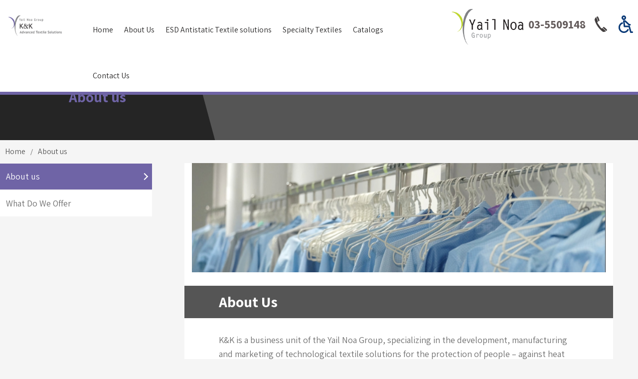

--- FILE ---
content_type: text/html; charset=utf-8
request_url: https://www.kk-fabrics.com/About-us/
body_size: 29982
content:
<!DOCTYPE html><html class="no-js" dir="ltr" lang=""><head><title>About us - K&amp;K</title><meta charset="utf-8" /><meta name="viewport" content="width=device-width, initial-scale=1.0" /><meta name="keywords" content="About us"/><meta name="description" content="About us - K&amp;amp;K  About us.  About us"/><meta name="robots" content="index,follow"/><meta name="format-detection" content="telephone=no"/><meta property="og:url" content="" /><meta property="og:type" content="website" /><meta property="og:title" content="About us" /><meta property="og:image" content="https://www.kk-fabrics.com/images/yail_noa.jpg" /><meta property="og:description" content="About us - K&amp;amp;K  About us.  About us"><meta property="og:locale" content=""/><meta property="og:site_name" content="K&amp;amp;K"/><link rel="image_src" href="https://www.kk-fabrics.com/media/main/" /><link rel="canonical" href="https://www.kk-fabrics.com/About-us/"/><link href="https://fonts.googleapis.com/css?family=Assistant:200,300,400,600,700,800&amp;subset=hebrew" rel="stylesheet"><script>var site_url = 'https://www.kk-fabrics.com/', siteLangCode = '';</script>    <!-- Global site tag (gtag.js) - Google Analytics -->
    <script async src="https://www.kk-fabrics.com/js/dynamic/gtag.js"></script>
    <script>
      window.dataLayer = window.dataLayer || [];
      function gtag(){dataLayer.push(arguments);}
      gtag('js', new Date());

      gtag('config', 'UA-127846193-6');
    </script></head><body dir="ltr" class="" itemscope itemtype="http://schema.org/WebPage"><style>@charset "UTF-8";.slide-in-down.mui-enter,.slide-in-left.mui-enter,.slide-in-up.mui-enter,.slide-in-right.mui-enter,.slide-out-down.mui-leave,.slide-out-right.mui-leave,.slide-out-up.mui-leave,.slide-out-left.mui-leave,.fade-in.mui-enter,.fade-out.mui-leave,.hinge-in-from-top.mui-enter,.hinge-in-from-right.mui-enter,.hinge-in-from-bottom.mui-enter,.hinge-in-from-left.mui-enter,.hinge-in-from-middle-x.mui-enter,.hinge-in-from-middle-y.mui-enter,.hinge-out-from-top.mui-leave,.hinge-out-from-right.mui-leave,.hinge-out-from-bottom.mui-leave,.hinge-out-from-left.mui-leave,.hinge-out-from-middle-x.mui-leave,.hinge-out-from-middle-y.mui-leave,.scale-in-up.mui-enter,.scale-in-down.mui-enter,.scale-out-up.mui-leave,.scale-out-down.mui-leave,.spin-in.mui-enter,.spin-out.mui-leave,.spin-in-ccw.mui-enter,.spin-out-ccw.mui-leave{transition-duration:500ms;transition-timing-function:linear;}.slide-in-down.mui-enter{-webkit-transform:translateY(-100%);-ms-transform:translateY(-100%);transform:translateY(-100%);transition-property:-webkit-transform,opacity;transition-property:transform,opacity;-webkit-backface-visibility:hidden;backface-visibility:hidden;}.slide-in-down.mui-enter.mui-enter-active{-webkit-transform:translateY(0);-ms-transform:translateY(0);transform:translateY(0);}.slide-in-left.mui-enter{-webkit-transform:translateX(-100%);-ms-transform:translateX(-100%);transform:translateX(-100%);transition-property:-webkit-transform,opacity;transition-property:transform,opacity;-webkit-backface-visibility:hidden;backface-visibility:hidden;}.slide-in-left.mui-enter.mui-enter-active{-webkit-transform:translateX(0);-ms-transform:translateX(0);transform:translateX(0);}.slide-in-up.mui-enter{-webkit-transform:translateY(100%);-ms-transform:translateY(100%);transform:translateY(100%);transition-property:-webkit-transform,opacity;transition-property:transform,opacity;-webkit-backface-visibility:hidden;backface-visibility:hidden;}.slide-in-up.mui-enter.mui-enter-active{-webkit-transform:translateY(0);-ms-transform:translateY(0);transform:translateY(0);}.slide-in-right.mui-enter{-webkit-transform:translateX(100%);-ms-transform:translateX(100%);transform:translateX(100%);transition-property:-webkit-transform,opacity;transition-property:transform,opacity;-webkit-backface-visibility:hidden;backface-visibility:hidden;}.slide-in-right.mui-enter.mui-enter-active{-webkit-transform:translateX(0);-ms-transform:translateX(0);transform:translateX(0);}.slide-out-down.mui-leave{-webkit-transform:translateY(0);-ms-transform:translateY(0);transform:translateY(0);transition-property:-webkit-transform,opacity;transition-property:transform,opacity;-webkit-backface-visibility:hidden;backface-visibility:hidden;}.slide-out-down.mui-leave.mui-leave-active{-webkit-transform:translateY(-100%);-ms-transform:translateY(-100%);transform:translateY(-100%);}.slide-out-right.mui-leave{-webkit-transform:translateX(0);-ms-transform:translateX(0);transform:translateX(0);transition-property:-webkit-transform,opacity;transition-property:transform,opacity;-webkit-backface-visibility:hidden;backface-visibility:hidden;}.slide-out-right.mui-leave.mui-leave-active{-webkit-transform:translateX(100%);-ms-transform:translateX(100%);transform:translateX(100%);}.slide-out-up.mui-leave{-webkit-transform:translateY(0);-ms-transform:translateY(0);transform:translateY(0);transition-property:-webkit-transform,opacity;transition-property:transform,opacity;-webkit-backface-visibility:hidden;backface-visibility:hidden;}.slide-out-up.mui-leave.mui-leave-active{-webkit-transform:translateY(-100%);-ms-transform:translateY(-100%);transform:translateY(-100%);}.slide-out-left.mui-leave{-webkit-transform:translateX(0);-ms-transform:translateX(0);transform:translateX(0);transition-property:-webkit-transform,opacity;transition-property:transform,opacity;-webkit-backface-visibility:hidden;backface-visibility:hidden;}.slide-out-left.mui-leave.mui-leave-active{-webkit-transform:translateX(-100%);-ms-transform:translateX(-100%);transform:translateX(-100%);}.fade-in.mui-enter{opacity:0;transition-property:opacity;}.fade-in.mui-enter.mui-enter-active{opacity:1;}.fade-out.mui-leave{opacity:1;transition-property:opacity;}.fade-out.mui-leave.mui-leave-active{opacity:0;}.hinge-in-from-top.mui-enter{-webkit-transform:perspective(2000px) rotateX(-90deg);transform:perspective(2000px) rotateX(-90deg);-webkit-transform-origin:top;-ms-transform-origin:top;transform-origin:top;transition-property:-webkit-transform,opacity;transition-property:transform,opacity;opacity:0;}.hinge-in-from-top.mui-enter.mui-enter-active{-webkit-transform:perspective(2000px) rotate(0deg);transform:perspective(2000px) rotate(0deg);opacity:1;}.hinge-in-from-right.mui-enter{-webkit-transform:perspective(2000px) rotateY(-90deg);transform:perspective(2000px) rotateY(-90deg);-webkit-transform-origin:left;-ms-transform-origin:left;transform-origin:left;transition-property:-webkit-transform,opacity;transition-property:transform,opacity;opacity:0;}.hinge-in-from-right.mui-enter.mui-enter-active{-webkit-transform:perspective(2000px) rotate(0deg);transform:perspective(2000px) rotate(0deg);opacity:1;}.hinge-in-from-bottom.mui-enter{-webkit-transform:perspective(2000px) rotateX(90deg);transform:perspective(2000px) rotateX(90deg);-webkit-transform-origin:bottom;-ms-transform-origin:bottom;transform-origin:bottom;transition-property:-webkit-transform,opacity;transition-property:transform,opacity;opacity:0;}.hinge-in-from-bottom.mui-enter.mui-enter-active{-webkit-transform:perspective(2000px) rotate(0deg);transform:perspective(2000px) rotate(0deg);opacity:1;}.hinge-in-from-left.mui-enter{-webkit-transform:perspective(2000px) rotateY(90deg);transform:perspective(2000px) rotateY(90deg);-webkit-transform-origin:right;-ms-transform-origin:right;transform-origin:right;transition-property:-webkit-transform,opacity;transition-property:transform,opacity;opacity:0;}.hinge-in-from-left.mui-enter.mui-enter-active{-webkit-transform:perspective(2000px) rotate(0deg);transform:perspective(2000px) rotate(0deg);opacity:1;}.hinge-in-from-middle-x.mui-enter{-webkit-transform:perspective(2000px) rotateX(-90deg);transform:perspective(2000px) rotateX(-90deg);-webkit-transform-origin:center;-ms-transform-origin:center;transform-origin:center;transition-property:-webkit-transform,opacity;transition-property:transform,opacity;opacity:0;}.hinge-in-from-middle-x.mui-enter.mui-enter-active{-webkit-transform:perspective(2000px) rotate(0deg);transform:perspective(2000px) rotate(0deg);opacity:1;}.hinge-in-from-middle-y.mui-enter{-webkit-transform:perspective(2000px) rotateY(-90deg);transform:perspective(2000px) rotateY(-90deg);-webkit-transform-origin:center;-ms-transform-origin:center;transform-origin:center;transition-property:-webkit-transform,opacity;transition-property:transform,opacity;opacity:0;}.hinge-in-from-middle-y.mui-enter.mui-enter-active{-webkit-transform:perspective(2000px) rotate(0deg);transform:perspective(2000px) rotate(0deg);opacity:1;}.hinge-out-from-top.mui-leave{-webkit-transform:perspective(2000px) rotate(0deg);transform:perspective(2000px) rotate(0deg);-webkit-transform-origin:top;-ms-transform-origin:top;transform-origin:top;transition-property:-webkit-transform,opacity;transition-property:transform,opacity;opacity:1;}.hinge-out-from-top.mui-leave.mui-leave-active{-webkit-transform:perspective(2000px) rotateX(-90deg);transform:perspective(2000px) rotateX(-90deg);opacity:0;}.hinge-out-from-right.mui-leave{-webkit-transform:perspective(2000px) rotate(0deg);transform:perspective(2000px) rotate(0deg);-webkit-transform-origin:left;-ms-transform-origin:left;transform-origin:left;transition-property:-webkit-transform,opacity;transition-property:transform,opacity;opacity:1;}.hinge-out-from-right.mui-leave.mui-leave-active{-webkit-transform:perspective(2000px) rotateY(-90deg);transform:perspective(2000px) rotateY(-90deg);opacity:0;}.hinge-out-from-bottom.mui-leave{-webkit-transform:perspective(2000px) rotate(0deg);transform:perspective(2000px) rotate(0deg);-webkit-transform-origin:bottom;-ms-transform-origin:bottom;transform-origin:bottom;transition-property:-webkit-transform,opacity;transition-property:transform,opacity;opacity:1;}.hinge-out-from-bottom.mui-leave.mui-leave-active{-webkit-transform:perspective(2000px) rotateX(90deg);transform:perspective(2000px) rotateX(90deg);opacity:0;}.hinge-out-from-left.mui-leave{-webkit-transform:perspective(2000px) rotate(0deg);transform:perspective(2000px) rotate(0deg);-webkit-transform-origin:right;-ms-transform-origin:right;transform-origin:right;transition-property:-webkit-transform,opacity;transition-property:transform,opacity;opacity:1;}.hinge-out-from-left.mui-leave.mui-leave-active{-webkit-transform:perspective(2000px) rotateY(90deg);transform:perspective(2000px) rotateY(90deg);opacity:0;}.hinge-out-from-middle-x.mui-leave{-webkit-transform:perspective(2000px) rotate(0deg);transform:perspective(2000px) rotate(0deg);-webkit-transform-origin:center;-ms-transform-origin:center;transform-origin:center;transition-property:-webkit-transform,opacity;transition-property:transform,opacity;opacity:1;}.hinge-out-from-middle-x.mui-leave.mui-leave-active{-webkit-transform:perspective(2000px) rotateX(-90deg);transform:perspective(2000px) rotateX(-90deg);opacity:0;}.hinge-out-from-middle-y.mui-leave{-webkit-transform:perspective(2000px) rotate(0deg);transform:perspective(2000px) rotate(0deg);-webkit-transform-origin:center;-ms-transform-origin:center;transform-origin:center;transition-property:-webkit-transform,opacity;transition-property:transform,opacity;opacity:1;}.hinge-out-from-middle-y.mui-leave.mui-leave-active{-webkit-transform:perspective(2000px) rotateY(-90deg);transform:perspective(2000px) rotateY(-90deg);opacity:0;}.scale-in-up.mui-enter{-webkit-transform:scale(0.5);-ms-transform:scale(0.5);transform:scale(0.5);transition-property:-webkit-transform,opacity;transition-property:transform,opacity;opacity:0;}.scale-in-up.mui-enter.mui-enter-active{-webkit-transform:scale(1);-ms-transform:scale(1);transform:scale(1);opacity:1;}.scale-in-down.mui-enter{-webkit-transform:scale(1.5);-ms-transform:scale(1.5);transform:scale(1.5);transition-property:-webkit-transform,opacity;transition-property:transform,opacity;opacity:0;}.scale-in-down.mui-enter.mui-enter-active{-webkit-transform:scale(1);-ms-transform:scale(1);transform:scale(1);opacity:1;}.scale-out-up.mui-leave{-webkit-transform:scale(1);-ms-transform:scale(1);transform:scale(1);transition-property:-webkit-transform,opacity;transition-property:transform,opacity;opacity:1;}.scale-out-up.mui-leave.mui-leave-active{-webkit-transform:scale(1.5);-ms-transform:scale(1.5);transform:scale(1.5);opacity:0;}.scale-out-down.mui-leave{-webkit-transform:scale(1);-ms-transform:scale(1);transform:scale(1);transition-property:-webkit-transform,opacity;transition-property:transform,opacity;opacity:1;}.scale-out-down.mui-leave.mui-leave-active{-webkit-transform:scale(0.5);-ms-transform:scale(0.5);transform:scale(0.5);opacity:0;}.spin-in.mui-enter{-webkit-transform:rotate(-0.75turn);-ms-transform:rotate(-0.75turn);transform:rotate(-0.75turn);transition-property:-webkit-transform,opacity;transition-property:transform,opacity;opacity:0;}.spin-in.mui-enter.mui-enter-active{-webkit-transform:rotate(0);-ms-transform:rotate(0);transform:rotate(0);opacity:1;}.spin-out.mui-leave{-webkit-transform:rotate(0);-ms-transform:rotate(0);transform:rotate(0);transition-property:-webkit-transform,opacity;transition-property:transform,opacity;opacity:1;}.spin-out.mui-leave.mui-leave-active{-webkit-transform:rotate(0.75turn);-ms-transform:rotate(0.75turn);transform:rotate(0.75turn);opacity:0;}.spin-in-ccw.mui-enter{-webkit-transform:rotate(0.75turn);-ms-transform:rotate(0.75turn);transform:rotate(0.75turn);transition-property:-webkit-transform,opacity;transition-property:transform,opacity;opacity:0;}.spin-in-ccw.mui-enter.mui-enter-active{-webkit-transform:rotate(0);-ms-transform:rotate(0);transform:rotate(0);opacity:1;}.spin-out-ccw.mui-leave{-webkit-transform:rotate(0);-ms-transform:rotate(0);transform:rotate(0);transition-property:-webkit-transform,opacity;transition-property:transform,opacity;opacity:1;}.spin-out-ccw.mui-leave.mui-leave-active{-webkit-transform:rotate(-0.75turn);-ms-transform:rotate(-0.75turn);transform:rotate(-0.75turn);opacity:0;}.slow{transition-duration:750ms !important;}.fast{transition-duration:250ms !important;}.linear{transition-timing-function:linear !important;}.ease{transition-timing-function:ease !important;}.ease-in{transition-timing-function:ease-in !important;}.ease-out{transition-timing-function:ease-out !important;}.ease-in-out{transition-timing-function:ease-in-out !important;}.bounce-in{transition-timing-function:cubic-bezier(0.485,0.155,0.24,1.245) !important;}.bounce-out{transition-timing-function:cubic-bezier(0.485,0.155,0.515,0.845) !important;}.bounce-in-out{transition-timing-function:cubic-bezier(0.76,-0.245,0.24,1.245) !important;}.short-delay{transition-delay:300ms !important;}.long-delay{transition-delay:700ms !important;}.shake{-webkit-animation-name:shake-7;animation-name:shake-7;}@-webkit-keyframes shake-7{0%,10%,20%,30%,40%,50%,60%,70%,80%,90%{-webkit-transform:translateX(7%);transform:translateX(7%);}5%,15%,25%,35%,45%,55%,65%,75%,85%,95%{-webkit-transform:translateX(-7%);transform:translateX(-7%);}}@keyframes shake-7{0%,10%,20%,30%,40%,50%,60%,70%,80%,90%{-webkit-transform:translateX(7%);transform:translateX(7%);}5%,15%,25%,35%,45%,55%,65%,75%,85%,95%{-webkit-transform:translateX(-7%);transform:translateX(-7%);}}.spin-cw{-webkit-animation-name:spin-cw-1turn;animation-name:spin-cw-1turn;}@-webkit-keyframes spin-cw-1turn{0%{-webkit-transform:rotate(-1turn);transform:rotate(-1turn);}100%{-webkit-transform:rotate(0);transform:rotate(0);}}@keyframes spin-cw-1turn{0%{-webkit-transform:rotate(-1turn);transform:rotate(-1turn);}100%{-webkit-transform:rotate(0);transform:rotate(0);}}.spin-ccw{-webkit-animation-name:spin-cw-1turn;animation-name:spin-cw-1turn;}@keyframes spin-cw-1turn{0%{-webkit-transform:rotate(0);transform:rotate(0);}100%{-webkit-transform:rotate(1turn);transform:rotate(1turn);}}.wiggle{-webkit-animation-name:wiggle-7deg;animation-name:wiggle-7deg;}@-webkit-keyframes wiggle-7deg{40%,50%,60%{-webkit-transform:rotate(7deg);transform:rotate(7deg);}35%,45%,55%,65%{-webkit-transform:rotate(-7deg);transform:rotate(-7deg);}0%,30%,70%,100%{-webkit-transform:rotate(0);transform:rotate(0);}}@keyframes wiggle-7deg{40%,50%,60%{-webkit-transform:rotate(7deg);transform:rotate(7deg);}35%,45%,55%,65%{-webkit-transform:rotate(-7deg);transform:rotate(-7deg);}0%,30%,70%,100%{-webkit-transform:rotate(0);transform:rotate(0);}}.infinite{-webkit-animation-iteration-count:infinite;animation-iteration-count:infinite;}.slow{-webkit-animation-duration:750ms !important;animation-duration:750ms !important;}.fast{-webkit-animation-duration:250ms !important;animation-duration:250ms !important;}.linear{-webkit-animation-timing-function:linear !important;animation-timing-function:linear !important;}.ease{-webkit-animation-timing-function:ease !important;animation-timing-function:ease !important;}.ease-in{-webkit-animation-timing-function:ease-in !important;animation-timing-function:ease-in !important;}.ease-out{-webkit-animation-timing-function:ease-out !important;animation-timing-function:ease-out !important;}.ease-in-out{-webkit-animation-timing-function:ease-in-out !important;animation-timing-function:ease-in-out !important;}.bounce-in{-webkit-animation-timing-function:cubic-bezier(0.485,0.155,0.24,1.245) !important;animation-timing-function:cubic-bezier(0.485,0.155,0.24,1.245) !important;}.bounce-out{-webkit-animation-timing-function:cubic-bezier(0.485,0.155,0.515,0.845) !important;animation-timing-function:cubic-bezier(0.485,0.155,0.515,0.845) !important;}.bounce-in-out{-webkit-animation-timing-function:cubic-bezier(0.76,-0.245,0.24,1.245) !important;animation-timing-function:cubic-bezier(0.76,-0.245,0.24,1.245) !important;}.short-delay{-webkit-animation-delay:300ms !important;animation-delay:300ms !important;}.long-delay{-webkit-animation-delay:700ms !important;animation-delay:700ms !important;}html{font-family:sans-serif;-ms-text-size-adjust:100%;-webkit-text-size-adjust:100%;}body{margin:0;}article,aside,details,figcaption,figure,footer,header,hgroup,main,menu,nav,section,summary{display:block;}audio,canvas,progress,video{display:inline-block;vertical-align:baseline;}audio:not([controls]){display:none;height:0;}[hidden],template{display:none;}a{background-color:transparent;}a:active,a:hover{outline:0;}abbr[title]{border-bottom:1px dotted;}b,strong{font-weight:bold;}dfn{font-style:italic;}h1{font-size:2.5em;margin:0.67em 0;}mark{background:#ff0;color:#000;}small{font-size:80%;}sub,sup{font-size:75%;line-height:0;position:relative;vertical-align:baseline;}sup{top:-0.5em;}sub{bottom:-0.25em;}img{border:0;}svg:not(:root){overflow:hidden;}figure{margin:1em 40px;}hr{box-sizing:content-box;height:0;}pre{overflow:auto;}code,kbd,pre,samp{font-family:monospace,monospace;font-size:1em;}button,input,optgroup,select,textarea{color:inherit;font:inherit;margin:0;}button{overflow:visible;}button,select{text-transform:none;}button,html input[type="button"],input[type="reset"],input[type="submit"]{-webkit-appearance:button;cursor:pointer;}button[disabled],html input[disabled]{cursor:default;}button::-moz-focus-inner,input::-moz-focus-inner{border:0;padding:0;}input{line-height:normal;}input[type="checkbox"],input[type="radio"]{box-sizing:border-box;padding:0;}input[type="number"]::-webkit-inner-spin-button,input[type="number"]::-webkit-outer-spin-button{height:auto;}input[type="search"]{-webkit-appearance:textfield;box-sizing:content-box;}input[type="search"]::-webkit-search-cancel-button,input[type="search"]::-webkit-search-decoration{-webkit-appearance:none;}fieldset{border:1px solid #c0c0c0;margin:0 2px;padding:0.35em 0.625em 0.75em;}legend{border:0;padding:0;}textarea{overflow:auto;}optgroup{font-weight:bold;}table{border-collapse:collapse;border-spacing:0;}td,th{padding:0;}.foundation-mq{font-family:"small=0em&medium=40em&large=64em&xlarge=75em&xxlarge=90em";}html{font-size:100%;box-sizing:border-box;}*,*:before,*:after{box-sizing:inherit;}body{padding:0;margin:0;font-weight:normal;line-height:1.5;color:#222222;background:#fefefe;-webkit-font-smoothing:antialiased;-moz-osx-font-smoothing:grayscale;}img{max-width:100%;height:auto;-ms-interpolation-mode:bicubic;display:inline-block;vertical-align:middle;}textarea{height:auto;min-height:50px;border-radius:3px;}select{width:100%;border-radius:3px;}#map_canvas img,#map_canvas embed,#map_canvas object,.map_canvas img,.map_canvas embed,.map_canvas object,.mqa-display img,.mqa-display embed,.mqa-display object{max-width:none !important;}button{-webkit-appearance:none;-moz-appearance:none;background:transparent;padding:0;border:0;border-radius:3px;line-height:1;}.row{max-width:rem;margin-right:auto;margin-left:auto;}.row::before,.row::after{content:' ';display:table;}.row::after{clear:both;}.row.collapse > .column,.row.collapse > .columns{padding-right:0;padding-left:0;}.row .row{margin-right:-0.625rem;margin-left:-0.625rem;}@media screen and (min-width:40em){.row .row{margin-right:-0.9375rem;margin-left:-0.9375rem;}}.row .row.collapse{margin-right:0;margin-left:0;}.row.expanded{max-width:none;}.column,.columns{padding-right:0.625rem;padding-left:0.625rem;width:100%;float:left;}@media screen and (min-width:40em){.column,.columns{padding-right:0.9375rem;padding-left:0.9375rem;}}.column:last-child:not(:first-child),.columns:last-child:not(:first-child){float:right;}.column.end:last-child:last-child,.end.columns:last-child:last-child{float:left;}.column.row.row,.row.row.columns{float:none;}.row .column.row.row,.row .row.row.columns{padding-right:0;padding-left:0;margin-right:0;margin-left:0;}.small-1{width:4.16667%;}.small-push-1{position:relative;left:4.16667%;}.small-pull-1{position:relative;left:-4.16667%;}.small-offset-0{margin-left:0%;}.small-2{width:8.33333%;}.small-push-2{position:relative;left:8.33333%;}.small-pull-2{position:relative;left:-8.33333%;}.small-offset-1{margin-left:4.16667%;}.small-3{width:12.5%;}.small-push-3{position:relative;left:12.5%;}.small-pull-3{position:relative;left:-12.5%;}.small-offset-2{margin-left:8.33333%;}.small-4{width:16.66667%;}.small-push-4{position:relative;left:16.66667%;}.small-pull-4{position:relative;left:-16.66667%;}.small-offset-3{margin-left:12.5%;}.small-5{width:20.83333%;}.small-push-5{position:relative;left:20.83333%;}.small-pull-5{position:relative;left:-20.83333%;}.small-offset-4{margin-left:16.66667%;}.small-6{width:25%;}.small-push-6{position:relative;left:25%;}.small-pull-6{position:relative;left:-25%;}.small-offset-5{margin-left:20.83333%;}.small-7{width:29.16667%;}.small-push-7{position:relative;left:29.16667%;}.small-pull-7{position:relative;left:-29.16667%;}.small-offset-6{margin-left:25%;}.small-8{width:33.33333%;}.small-push-8{position:relative;left:33.33333%;}.small-pull-8{position:relative;left:-33.33333%;}.small-offset-7{margin-left:29.16667%;}.small-9{width:37.5%;}.small-push-9{position:relative;left:37.5%;}.small-pull-9{position:relative;left:-37.5%;}.small-offset-8{margin-left:33.33333%;}.small-10{width:41.66667%;}.small-push-10{position:relative;left:41.66667%;}.small-pull-10{position:relative;left:-41.66667%;}.small-offset-9{margin-left:37.5%;}.small-11{width:45.83333%;}.small-push-11{position:relative;left:45.83333%;}.small-pull-11{position:relative;left:-45.83333%;}.small-offset-10{margin-left:41.66667%;}.small-12{width:50%;}.small-push-12{position:relative;left:50%;}.small-pull-12{position:relative;left:-50%;}.small-offset-11{margin-left:45.83333%;}.small-13{width:54.16667%;}.small-push-13{position:relative;left:54.16667%;}.small-pull-13{position:relative;left:-54.16667%;}.small-offset-12{margin-left:50%;}.small-14{width:58.33333%;}.small-push-14{position:relative;left:58.33333%;}.small-pull-14{position:relative;left:-58.33333%;}.small-offset-13{margin-left:54.16667%;}.small-15{width:62.5%;}.small-push-15{position:relative;left:62.5%;}.small-pull-15{position:relative;left:-62.5%;}.small-offset-14{margin-left:58.33333%;}.small-16{width:66.66667%;}.small-push-16{position:relative;left:66.66667%;}.small-pull-16{position:relative;left:-66.66667%;}.small-offset-15{margin-left:62.5%;}.small-17{width:70.83333%;}.small-push-17{position:relative;left:70.83333%;}.small-pull-17{position:relative;left:-70.83333%;}.small-offset-16{margin-left:66.66667%;}.small-18{width:75%;}.small-push-18{position:relative;left:75%;}.small-pull-18{position:relative;left:-75%;}.small-offset-17{margin-left:70.83333%;}.small-19{width:79.16667%;}.small-push-19{position:relative;left:79.16667%;}.small-pull-19{position:relative;left:-79.16667%;}.small-offset-18{margin-left:75%;}.small-20{width:83.33333%;}.small-push-20{position:relative;left:83.33333%;}.small-pull-20{position:relative;left:-83.33333%;}.small-offset-19{margin-left:79.16667%;}.small-21{width:87.5%;}.small-push-21{position:relative;left:87.5%;}.small-pull-21{position:relative;left:-87.5%;}.small-offset-20{margin-left:83.33333%;}.small-22{width:91.66667%;}.small-push-22{position:relative;left:91.66667%;}.small-pull-22{position:relative;left:-91.66667%;}.small-offset-21{margin-left:87.5%;}.small-23{width:95.83333%;}.small-push-23{position:relative;left:95.83333%;}.small-pull-23{position:relative;left:-95.83333%;}.small-offset-22{margin-left:91.66667%;}.small-24{width:100%;}.small-offset-23{margin-left:95.83333%;}.small-up-1 > .column,.small-up-1 > .columns{width:100%;float:left;}.small-up-1 > .column:nth-of-type(1n),.small-up-1 > .columns:nth-of-type(1n){clear:none;}.small-up-1 > .column:nth-of-type(1n+1),.small-up-1 > .columns:nth-of-type(1n+1){clear:both;}.small-up-1 > .column:last-child,.small-up-1 > .columns:last-child{float:right;}.small-up-2 > .column,.small-up-2 > .columns{width:50%;float:left;}.small-up-2 > .column:nth-of-type(1n),.small-up-2 > .columns:nth-of-type(1n){clear:none;}.small-up-2 > .column:nth-of-type(2n+1),.small-up-2 > .columns:nth-of-type(2n+1){clear:both;}.small-up-2 > .column:last-child,.small-up-2 > .columns:last-child{float:right;}.small-up-3 > .column,.small-up-3 > .columns{width:33.33333%;float:left;}.small-up-3 > .column:nth-of-type(1n),.small-up-3 > .columns:nth-of-type(1n){clear:none;}.small-up-3 > .column:nth-of-type(3n+1),.small-up-3 > .columns:nth-of-type(3n+1){clear:both;}.small-up-3 > .column:last-child,.small-up-3 > .columns:last-child{float:right;}.small-up-4 > .column,.small-up-4 > .columns{width:25%;float:left;}.small-up-4 > .column:nth-of-type(1n),.small-up-4 > .columns:nth-of-type(1n){clear:none;}.small-up-4 > .column:nth-of-type(4n+1),.small-up-4 > .columns:nth-of-type(4n+1){clear:both;}.small-up-4 > .column:last-child,.small-up-4 > .columns:last-child{float:right;}.small-up-5 > .column,.small-up-5 > .columns{width:20%;float:left;}.small-up-5 > .column:nth-of-type(1n),.small-up-5 > .columns:nth-of-type(1n){clear:none;}.small-up-5 > .column:nth-of-type(5n+1),.small-up-5 > .columns:nth-of-type(5n+1){clear:both;}.small-up-5 > .column:last-child,.small-up-5 > .columns:last-child{float:right;}.small-up-6 > .column,.small-up-6 > .columns{width:16.66667%;float:left;}.small-up-6 > .column:nth-of-type(1n),.small-up-6 > .columns:nth-of-type(1n){clear:none;}.small-up-6 > .column:nth-of-type(6n+1),.small-up-6 > .columns:nth-of-type(6n+1){clear:both;}.small-up-6 > .column:last-child,.small-up-6 > .columns:last-child{float:right;}.small-up-7 > .column,.small-up-7 > .columns{width:14.28571%;float:left;}.small-up-7 > .column:nth-of-type(1n),.small-up-7 > .columns:nth-of-type(1n){clear:none;}.small-up-7 > .column:nth-of-type(7n+1),.small-up-7 > .columns:nth-of-type(7n+1){clear:both;}.small-up-7 > .column:last-child,.small-up-7 > .columns:last-child{float:right;}.small-up-8 > .column,.small-up-8 > .columns{width:12.5%;float:left;}.small-up-8 > .column:nth-of-type(1n),.small-up-8 > .columns:nth-of-type(1n){clear:none;}.small-up-8 > .column:nth-of-type(8n+1),.small-up-8 > .columns:nth-of-type(8n+1){clear:both;}.small-up-8 > .column:last-child,.small-up-8 > .columns:last-child{float:right;}.small-collapse > .column,.small-collapse > .columns{padding-right:0;padding-left:0;}.small-uncollapse > .column,.small-uncollapse > .columns{padding-right:0.625rem;padding-left:0.625rem;}.small-centered{float:none;margin-right:auto;margin-left:auto;}.small-uncentered,.small-push-0,.small-pull-0{position:static;margin-right:0;margin-left:0;}@media screen and (min-width:40em){.medium-1{width:4.16667%;}.medium-push-1{position:relative;left:4.16667%;}.medium-pull-1{position:relative;left:-4.16667%;}.medium-offset-0{margin-left:0%;}.medium-2{width:8.33333%;}.medium-push-2{position:relative;left:8.33333%;}.medium-pull-2{position:relative;left:-8.33333%;}.medium-offset-1{margin-left:4.16667%;}.medium-3{width:12.5%;}.medium-push-3{position:relative;left:12.5%;}.medium-pull-3{position:relative;left:-12.5%;}.medium-offset-2{margin-left:8.33333%;}.medium-4{width:16.66667%;}.medium-push-4{position:relative;left:16.66667%;}.medium-pull-4{position:relative;left:-16.66667%;}.medium-offset-3{margin-left:12.5%;}.medium-5{width:20.83333%;}.medium-push-5{position:relative;left:20.83333%;}.medium-pull-5{position:relative;left:-20.83333%;}.medium-offset-4{margin-left:16.66667%;}.medium-6{width:25%;}.medium-push-6{position:relative;left:25%;}.medium-pull-6{position:relative;left:-25%;}.medium-offset-5{margin-left:20.83333%;}.medium-7{width:29.16667%;}.medium-push-7{position:relative;left:29.16667%;}.medium-pull-7{position:relative;left:-29.16667%;}.medium-offset-6{margin-left:25%;}.medium-8{width:33.33333%;}.medium-push-8{position:relative;left:33.33333%;}.medium-pull-8{position:relative;left:-33.33333%;}.medium-offset-7{margin-left:29.16667%;}.medium-9{width:37.5%;}.medium-push-9{position:relative;left:37.5%;}.medium-pull-9{position:relative;left:-37.5%;}.medium-offset-8{margin-left:33.33333%;}.medium-10{width:41.66667%;}.medium-push-10{position:relative;left:41.66667%;}.medium-pull-10{position:relative;left:-41.66667%;}.medium-offset-9{margin-left:37.5%;}.medium-11{width:45.83333%;}.medium-push-11{position:relative;left:45.83333%;}.medium-pull-11{position:relative;left:-45.83333%;}.medium-offset-10{margin-left:41.66667%;}.medium-12{width:50%;}.medium-push-12{position:relative;left:50%;}.medium-pull-12{position:relative;left:-50%;}.medium-offset-11{margin-left:45.83333%;}.medium-13{width:54.16667%;}.medium-push-13{position:relative;left:54.16667%;}.medium-pull-13{position:relative;left:-54.16667%;}.medium-offset-12{margin-left:50%;}.medium-14{width:58.33333%;}.medium-push-14{position:relative;left:58.33333%;}.medium-pull-14{position:relative;left:-58.33333%;}.medium-offset-13{margin-left:54.16667%;}.medium-15{width:62.5%;}.medium-push-15{position:relative;left:62.5%;}.medium-pull-15{position:relative;left:-62.5%;}.medium-offset-14{margin-left:58.33333%;}.medium-16{width:66.66667%;}.medium-push-16{position:relative;left:66.66667%;}.medium-pull-16{position:relative;left:-66.66667%;}.medium-offset-15{margin-left:62.5%;}.medium-17{width:70.83333%;}.medium-push-17{position:relative;left:70.83333%;}.medium-pull-17{position:relative;left:-70.83333%;}.medium-offset-16{margin-left:66.66667%;}.medium-18{width:75%;}.medium-push-18{position:relative;left:75%;}.medium-pull-18{position:relative;left:-75%;}.medium-offset-17{margin-left:70.83333%;}.medium-19{width:79.16667%;}.medium-push-19{position:relative;left:79.16667%;}.medium-pull-19{position:relative;left:-79.16667%;}.medium-offset-18{margin-left:75%;}.medium-20{width:83.33333%;}.medium-push-20{position:relative;left:83.33333%;}.medium-pull-20{position:relative;left:-83.33333%;}.medium-offset-19{margin-left:79.16667%;}.medium-21{width:87.5%;}.medium-push-21{position:relative;left:87.5%;}.medium-pull-21{position:relative;left:-87.5%;}.medium-offset-20{margin-left:83.33333%;}.medium-22{width:91.66667%;}.medium-push-22{position:relative;left:91.66667%;}.medium-pull-22{position:relative;left:-91.66667%;}.medium-offset-21{margin-left:87.5%;}.medium-23{width:95.83333%;}.medium-push-23{position:relative;left:95.83333%;}.medium-pull-23{position:relative;left:-95.83333%;}.medium-offset-22{margin-left:91.66667%;}.medium-24{width:100%;}.medium-offset-23{margin-left:95.83333%;}.medium-up-1 > .column,.medium-up-1 > .columns{width:100%;float:left;}.medium-up-1 > .column:nth-of-type(1n),.medium-up-1 > .columns:nth-of-type(1n){clear:none;}.medium-up-1 > .column:nth-of-type(1n+1),.medium-up-1 > .columns:nth-of-type(1n+1){clear:both;}.medium-up-1 > .column:last-child,.medium-up-1 > .columns:last-child{float:right;}.medium-up-2 > .column,.medium-up-2 > .columns{width:50%;float:left;}.medium-up-2 > .column:nth-of-type(1n),.medium-up-2 > .columns:nth-of-type(1n){clear:none;}.medium-up-2 > .column:nth-of-type(2n+1),.medium-up-2 > .columns:nth-of-type(2n+1){clear:both;}.medium-up-2 > .column:last-child,.medium-up-2 > .columns:last-child{float:right;}.medium-up-3 > .column,.medium-up-3 > .columns{width:33.33333%;float:left;}.medium-up-3 > .column:nth-of-type(1n),.medium-up-3 > .columns:nth-of-type(1n){clear:none;}.medium-up-3 > .column:nth-of-type(3n+1),.medium-up-3 > .columns:nth-of-type(3n+1){clear:both;}.medium-up-3 > .column:last-child,.medium-up-3 > .columns:last-child{float:right;}.medium-up-4 > .column,.medium-up-4 > .columns{width:25%;float:left;}.medium-up-4 > .column:nth-of-type(1n),.medium-up-4 > .columns:nth-of-type(1n){clear:none;}.medium-up-4 > .column:nth-of-type(4n+1),.medium-up-4 > .columns:nth-of-type(4n+1){clear:both;}.medium-up-4 > .column:last-child,.medium-up-4 > .columns:last-child{float:right;}.medium-up-5 > .column,.medium-up-5 > .columns{width:20%;float:left;}.medium-up-5 > .column:nth-of-type(1n),.medium-up-5 > .columns:nth-of-type(1n){clear:none;}.medium-up-5 > .column:nth-of-type(5n+1),.medium-up-5 > .columns:nth-of-type(5n+1){clear:both;}.medium-up-5 > .column:last-child,.medium-up-5 > .columns:last-child{float:right;}.medium-up-6 > .column,.medium-up-6 > .columns{width:16.66667%;float:left;}.medium-up-6 > .column:nth-of-type(1n),.medium-up-6 > .columns:nth-of-type(1n){clear:none;}.medium-up-6 > .column:nth-of-type(6n+1),.medium-up-6 > .columns:nth-of-type(6n+1){clear:both;}.medium-up-6 > .column:last-child,.medium-up-6 > .columns:last-child{float:right;}.medium-up-7 > .column,.medium-up-7 > .columns{width:14.28571%;float:left;}.medium-up-7 > .column:nth-of-type(1n),.medium-up-7 > .columns:nth-of-type(1n){clear:none;}.medium-up-7 > .column:nth-of-type(7n+1),.medium-up-7 > .columns:nth-of-type(7n+1){clear:both;}.medium-up-7 > .column:last-child,.medium-up-7 > .columns:last-child{float:right;}.medium-up-8 > .column,.medium-up-8 > .columns{width:12.5%;float:left;}.medium-up-8 > .column:nth-of-type(1n),.medium-up-8 > .columns:nth-of-type(1n){clear:none;}.medium-up-8 > .column:nth-of-type(8n+1),.medium-up-8 > .columns:nth-of-type(8n+1){clear:both;}.medium-up-8 > .column:last-child,.medium-up-8 > .columns:last-child{float:right;}.medium-collapse > .column,.medium-collapse > .columns{padding-right:0;padding-left:0;}.medium-uncollapse > .column,.medium-uncollapse > .columns{padding-right:0.9375rem;padding-left:0.9375rem;}.medium-centered{float:none;margin-right:auto;margin-left:auto;}.medium-uncentered,.medium-push-0,.medium-pull-0{position:static;margin-right:0;margin-left:0;}}@media screen and (min-width:64.063em){.large-1{width:4.16667%;}.large-push-1{position:relative;left:4.16667%;}.large-pull-1{position:relative;left:-4.16667%;}.large-offset-0{margin-left:0%;}.large-2{width:8.33333%;}.large-push-2{position:relative;left:8.33333%;}.large-pull-2{position:relative;left:-8.33333%;}.large-offset-1{margin-left:4.16667%;}.large-3{width:12.5%;}.large-push-3{position:relative;left:12.5%;}.large-pull-3{position:relative;left:-12.5%;}.large-offset-2{margin-left:8.33333%;}.large-4{width:16.66667%;}.large-push-4{position:relative;left:16.66667%;}.large-pull-4{position:relative;left:-16.66667%;}.large-offset-3{margin-left:12.5%;}.large-5{width:20.83333%;}.large-push-5{position:relative;left:20.83333%;}.large-pull-5{position:relative;left:-20.83333%;}.large-offset-4{margin-left:16.66667%;}.large-6{width:25%;}.large-push-6{position:relative;left:25%;}.large-pull-6{position:relative;left:-25%;}.large-offset-5{margin-left:20.83333%;}.large-7{width:29.16667%;}.large-push-7{position:relative;left:29.16667%;}.large-pull-7{position:relative;left:-29.16667%;}.large-offset-6{margin-left:25%;}.large-8{width:33.33333%;}.large-push-8{position:relative;left:33.33333%;}.large-pull-8{position:relative;left:-33.33333%;}.large-offset-7{margin-left:29.16667%;}.large-9{width:37.5%;}.large-push-9{position:relative;left:37.5%;}.large-pull-9{position:relative;left:-37.5%;}.large-offset-8{margin-left:33.33333%;}.large-10{width:41.66667%;}.large-push-10{position:relative;left:41.66667%;}.large-pull-10{position:relative;left:-41.66667%;}.large-offset-9{margin-left:37.5%;}.large-11{width:45.83333%;}.large-push-11{position:relative;left:45.83333%;}.large-pull-11{position:relative;left:-45.83333%;}.large-offset-10{margin-left:41.66667%;}.large-12{width:50%;}.large-push-12{position:relative;left:50%;}.large-pull-12{position:relative;left:-50%;}.large-offset-11{margin-left:45.83333%;}.large-13{width:54.16667%;}.large-push-13{position:relative;left:54.16667%;}.large-pull-13{position:relative;left:-54.16667%;}.large-offset-12{margin-left:50%;}.large-14{width:58.33333%;}.large-push-14{position:relative;left:58.33333%;}.large-pull-14{position:relative;left:-58.33333%;}.large-offset-13{margin-left:54.16667%;}.large-15{width:62.5%;}.large-push-15{position:relative;left:62.5%;}.large-pull-15{position:relative;left:-62.5%;}.large-offset-14{margin-left:58.33333%;}.large-16{width:66.66667%;}.large-push-16{position:relative;left:66.66667%;}.large-pull-16{position:relative;left:-66.66667%;}.large-offset-15{margin-left:62.5%;}.large-17{width:70.83333%;}.large-push-17{position:relative;left:70.83333%;}.large-pull-17{position:relative;left:-70.83333%;}.large-offset-16{margin-left:66.66667%;}.large-18{width:75%;}.large-push-18{position:relative;left:75%;}.large-pull-18{position:relative;left:-75%;}.large-offset-17{margin-left:70.83333%;}.large-19{width:79.16667%;}.large-push-19{position:relative;left:79.16667%;}.large-pull-19{position:relative;left:-79.16667%;}.large-offset-18{margin-left:75%;}.large-20{width:83.33333%;}.large-push-20{position:relative;left:83.33333%;}.large-pull-20{position:relative;left:-83.33333%;}.large-offset-19{margin-left:79.16667%;}.large-21{width:87.5%;}.large-push-21{position:relative;left:87.5%;}.large-pull-21{position:relative;left:-87.5%;}.large-offset-20{margin-left:83.33333%;}.large-22{width:91.66667%;}.large-push-22{position:relative;left:91.66667%;}.large-pull-22{position:relative;left:-91.66667%;}.large-offset-21{margin-left:87.5%;}.large-23{width:95.83333%;}.large-push-23{position:relative;left:95.83333%;}.large-pull-23{position:relative;left:-95.83333%;}.large-offset-22{margin-left:91.66667%;}.large-24{width:100%;}.large-offset-23{margin-left:95.83333%;}.large-up-1 > .column,.large-up-1 > .columns{width:100%;float:left;}.large-up-1 > .column:nth-of-type(1n),.large-up-1 > .columns:nth-of-type(1n){clear:none;}.large-up-1 > .column:nth-of-type(1n+1),.large-up-1 > .columns:nth-of-type(1n+1){clear:both;}.large-up-1 > .column:last-child,.large-up-1 > .columns:last-child{float:right;}.large-up-2 > .column,.large-up-2 > .columns{width:50%;float:left;}.large-up-2 > .column:nth-of-type(1n),.large-up-2 > .columns:nth-of-type(1n){clear:none;}.large-up-2 > .column:nth-of-type(2n+1),.large-up-2 > .columns:nth-of-type(2n+1){clear:both;}.large-up-2 > .column:last-child,.large-up-2 > .columns:last-child{float:right;}.large-up-3 > .column,.large-up-3 > .columns{width:33.33333%;float:left;}.large-up-3 > .column:nth-of-type(1n),.large-up-3 > .columns:nth-of-type(1n){clear:none;}.large-up-3 > .column:nth-of-type(3n+1),.large-up-3 > .columns:nth-of-type(3n+1){clear:both;}.large-up-3 > .column:last-child,.large-up-3 > .columns:last-child{float:right;}.large-up-4 > .column,.large-up-4 > .columns{width:25%;float:left;}.large-up-4 > .column:nth-of-type(1n),.large-up-4 > .columns:nth-of-type(1n){clear:none;}.large-up-4 > .column:nth-of-type(4n+1),.large-up-4 > .columns:nth-of-type(4n+1){clear:both;}.large-up-4 > .column:last-child,.large-up-4 > .columns:last-child{float:right;}.large-up-5 > .column,.large-up-5 > .columns{width:20%;float:left;}.large-up-5 > .column:nth-of-type(1n),.large-up-5 > .columns:nth-of-type(1n){clear:none;}.large-up-5 > .column:nth-of-type(5n+1),.large-up-5 > .columns:nth-of-type(5n+1){clear:both;}.large-up-5 > .column:last-child,.large-up-5 > .columns:last-child{float:right;}.large-up-6 > .column,.large-up-6 > .columns{width:16.66667%;float:left;}.large-up-6 > .column:nth-of-type(1n),.large-up-6 > .columns:nth-of-type(1n){clear:none;}.large-up-6 > .column:nth-of-type(6n+1),.large-up-6 > .columns:nth-of-type(6n+1){clear:both;}.large-up-6 > .column:last-child,.large-up-6 > .columns:last-child{float:right;}.large-up-7 > .column,.large-up-7 > .columns{width:14.28571%;float:left;}.large-up-7 > .column:nth-of-type(1n),.large-up-7 > .columns:nth-of-type(1n){clear:none;}.large-up-7 > .column:nth-of-type(7n+1),.large-up-7 > .columns:nth-of-type(7n+1){clear:both;}.large-up-7 > .column:last-child,.large-up-7 > .columns:last-child{float:right;}.large-up-8 > .column,.large-up-8 > .columns{width:12.5%;float:left;}.large-up-8 > .column:nth-of-type(1n),.large-up-8 > .columns:nth-of-type(1n){clear:none;}.large-up-8 > .column:nth-of-type(8n+1),.large-up-8 > .columns:nth-of-type(8n+1){clear:both;}.large-up-8 > .column:last-child,.large-up-8 > .columns:last-child{float:right;}.large-collapse > .column,.large-collapse > .columns{padding-right:0;padding-left:0;}.large-uncollapse > .column,.large-uncollapse > .columns{padding-right:0.9375rem;padding-left:0.9375rem;}.large-centered{float:none;margin-right:auto;margin-left:auto;}.large-uncentered,.large-push-0,.large-pull-0{position:static;margin-right:0;margin-left:0;}}div,dl,dt,dd,ul,ol,li,h1,h2,h3,h4,h5,h6,pre,form,p,blockquote,th,td{margin:0;padding:0;}p{font-size:inherit;line-height:1.6;margin-bottom:1rem;text-rendering:optimizeLegibility;}em,i{font-style:italic;line-height:inherit;}strong,b{font-weight:bold;line-height:inherit;}small{font-size:80%;line-height:inherit;}@media screen and (min-width:40em){}a{text-decoration:none;line-height:inherit;cursor:pointer;}a:hover,a:focus{}a img{border:0;}hr{max-width:rem;height:0;border-left:0;border-top:0;border-bottom:1px solid #cacaca;border-right:0;margin:1.25rem auto;clear:both;}ul,ol,dl{line-height:1.6;margin-bottom:1rem;list-style-position:outside;}li{font-size:inherit;}ul{list-style-type:disc;margin-left:1.25rem;}ol{margin-left:1.25rem;}ul ul,ol ul,ul ol,ol ol{margin-left:1.25rem;margin-bottom:0;}dl{margin-bottom:1rem;}dl dt{margin-bottom:0.3rem;font-weight:bold;}blockquote{margin:0 0 1rem;padding:0.5625rem 1.1875rem 0 1.25rem;border-left:1px solid #cacaca;}blockquote,blockquote p{line-height:1.6;color:#8a8a8a;}cite{display:block;font-size:0.8125rem;color:#8a8a8a;}cite:before{content:'\2014 \0020';}abbr{color:#222222;cursor:help;border-bottom:1px dotted #0a0a0a;}code{font-family:Consolas,"Liberation Mono",Courier,monospace;font-weight:normal;color:#0a0a0a;background-color:#e6e6e6;border:1px solid #cacaca;padding:0.125rem 0.3125rem 0.0625rem;}kbd{padding:0.125rem 0.25rem 0;margin:0;background-color:#e6e6e6;color:#0a0a0a;font-family:Consolas,"Liberation Mono",Courier,monospace;}.subheader{margin-top:0.2rem;margin-bottom:0.5rem;font-weight:normal;line-height:1.4;color:#8a8a8a;}.lead{font-size:125%;line-height:1.6;}.stat{font-size:2.5rem;line-height:1;}p + .stat{margin-top:-1rem;}.no-bullet{margin-left:0;list-style:none;}.text-left{text-align:right;}.text-right{text-align:left;}.text-center{text-align:center;}.text-justify{text-align:justify;}@media screen and (min-width:40em){.medium-text-left{text-align:right;}.medium-text-right{text-align:left;}.medium-text-center{text-align:center;}.medium-text-justify{text-align:justify;}}@media screen and (min-width:64.063em){.large-text-left{text-align:right;}.large-text-right{text-align:left;}.large-text-center{text-align:center;}.large-text-justify{text-align:justify;}}.show-for-print{display:none !important;}@media print{*{background:transparent !important;color:black !important;box-shadow:none !important;text-shadow:none !important;}.show-for-print{display:block !important;}.hide-for-print{display:none !important;}table.show-for-print{display:table !important;}thead.show-for-print{display:table-header-group !important;}tbody.show-for-print{display:table-row-group !important;}tr.show-for-print{display:table-row !important;}td.show-for-print{display:table-cell !important;}th.show-for-print{display:table-cell !important;}a,a:visited{text-decoration:underline;}a[href]:after{content:" (" attr(href) ")";}.ir a:after,a[href^='javascript:']:after,a[href^='#']:after{content:'';}abbr[title]:after{content:" (" attr(title) ")";}pre,blockquote{border:1px solid #999;page-break-inside:avoid;}thead{display:table-header-group;}tr,img{page-break-inside:avoid;}img{max-width:100% !important;}@page{margin:0.5cm;}p,h2,h3{orphans:3;widows:3;}h2,h3{page-break-after:avoid;}}.button{display:inline-block;text-align:center;line-height:1;cursor:pointer;-webkit-appearance:none;transition:background-color 0.25s ease-out,color 0.25s ease-out;vertical-align:middle;border:1px solid transparent;border-radius:3px;padding:0.85em 1em;margin:0 0 1rem 0;font-size:0.9rem;background-color:#2ba6cb;color:#fff;}[data-whatinput='mouse'] .button{outline:0;}.button:hover,.button:focus{background-color:#;color:#fff;}.button.tiny{font-size:0.6rem;}.button.small{font-size:0.75rem;}.button.large{font-size:1.25rem;}.button.expanded{display:block;width:100%;margin-right:0;margin-left:0;}.button.primary{background-color:#2ba6cb;color:#fff;}.button.primary:hover,.button.primary:focus{background-color:#2285a2;color:#fff;}.button.secondary{background-color:#e9e9e9;color:#000;}.button.secondary:hover,.button.secondary:focus{background-color:#bababa;color:#000;}.button.success{background-color:#5da423;color:#fff;}.button.success:hover,.button.success:focus{background-color:#4a831c;color:#fff;}.button.alert{background-color:#c60f13;color:#fff;}.button.alert:hover,.button.alert:focus{background-color:#9e0c0f;color:#fff;}.button.warning{background-color:#ffae00;color:#fff;}.button.warning:hover,.button.warning:focus{background-color:#cc8b00;color:#fff;}.button.hollow{border:1px solid #2ba6cb;color:#2ba6cb;}.button.hollow,.button.hollow:hover,.button.hollow:focus{background-color:transparent;}.button.hollow:hover,.button.hollow:focus{border-color:#165366;color:#165366;}.button.hollow.primary{border:1px solid #2ba6cb;color:#2ba6cb;}.button.hollow.primary:hover,.button.hollow.primary:focus{border-color:#165366;color:#165366;}.button.hollow.secondary{border:1px solid #e9e9e9;color:#e9e9e9;}.button.hollow.secondary:hover,.button.hollow.secondary:focus{border-color:#757575;color:#757575;}.button.hollow.success{border:1px solid #5da423;color:#5da423;}.button.hollow.success:hover,.button.hollow.success:focus{border-color:#2f5212;color:#2f5212;}.button.hollow.alert{border:1px solid #c60f13;color:#c60f13;}.button.hollow.alert:hover,.button.hollow.alert:focus{border-color:#63080a;color:#63080a;}.button.hollow.warning{border:1px solid #ffae00;color:#ffae00;}.button.hollow.warning:hover,.button.hollow.warning:focus{border-color:#805700;color:#805700;}.button.disabled,.button[disabled]{opacity:0.25;cursor:not-allowed;pointer-events:none;}.button.dropdown::after{content:'';display:block;width:0;height:0;border:inset 0.4em;border-color:#fefefe transparent transparent;border-top-style:solid;position:relative;top:0.4em;float:right;margin-left:1em;display:inline-block;}.button.arrow-only::after{margin-left:0;float:none;top:0.2em;}[type='text'],[type='password'],[type='date'],[type='datetime'],[type='datetime-local'],[type='month'],[type='week'],[type='email'],[type='number'],[type='search'],[type='tel'],[type='time'],[type='url'],[type='color'],textarea{display:block;box-sizing:border-box;width:100%;height:2.4375rem;padding:0.5rem;border:1px solid #cacaca;margin:0 0 1rem;font-family:inherit;font-size:1rem;color:#0a0a0a;background-color:#fefefe;box-shadow:inset 0 1px 2px rgba(10,10,10,0.1);border-radius:3px;transition:box-shadow 0.5s,border-color 0.25s ease-in-out;-webkit-appearance:none;-moz-appearance:none;}[type='text']:focus,[type='password']:focus,[type='date']:focus,[type='datetime']:focus,[type='datetime-local']:focus,[type='month']:focus,[type='week']:focus,[type='email']:focus,[type='number']:focus,[type='search']:focus,[type='tel']:focus,[type='time']:focus,[type='url']:focus,[type='color']:focus,textarea:focus{border:1px solid #8a8a8a;background-color:#fefefe;outline:none;box-shadow:0 0 5px #cacaca;transition:box-shadow 0.5s,border-color 0.25s ease-in-out;}textarea{max-width:100%;}textarea[rows]{height:auto;}input:disabled,input[readonly],textarea:disabled,textarea[readonly]{background-color:#e6e6e6;cursor:default;}[type='submit'],[type='button']{border-radius:3px;-webkit-appearance:none;-moz-appearance:none;}input[type='search']{box-sizing:border-box;}[type='file'],[type='checkbox'],[type='radio']{margin:0 0 1rem;}[type='checkbox'] + label,[type='radio'] + label{display:inline-block;margin-left:0.5rem;margin-right:1rem;margin-bottom:0;vertical-align:baseline;}label > [type='checkbox'],label > [type='label']{margin-right:0.5rem;}[type='file']{width:100%;}label{display:block;margin:0;font-size:0.875rem;font-weight:normal;line-height:1.8;color:#0a0a0a;}label.middle{margin:0 0 1rem;padding:0.5625rem 0;}.help-text{margin-top:-0.5rem;font-size:0.8125rem;font-style:italic;color:#333;}.input-group{display:table;width:100%;margin-bottom:1rem;}.input-group >:first-child{border-radius:3px 3px 0 0;}.input-group >:last-child > *{border-radius:0 0 3px 3px;}.input-group-label,.input-group-field,.input-group-button{display:table-cell;margin:0;vertical-align:middle;}.input-group-label{text-align:center;width:1%;height:100%;padding:0 1rem;background:#e6e6e6;color:#0a0a0a;border:1px solid #cacaca;}.input-group-label:first-child{border-right:0;}.input-group-label:last-child{border-left:0;}.input-group-field{border-radius:0;height:2.5rem;}.input-group-button{height:100%;padding-top:0;padding-bottom:0;text-align:center;width:1%;}.input-group-button a,.input-group-button input,.input-group-button button{margin:0;}fieldset{border:0;padding:0;margin:0;}legend{margin-bottom:0.5rem;}.fieldset{border:1px solid #cacaca;padding:1.25rem;margin:1.125rem 0;}.fieldset legend{background:#fefefe;padding:0 0.1875rem;margin:0;margin-left:-0.1875rem;}select{height:2.4375rem;padding:0.5rem;border:1px solid #cacaca;margin:0 0 1rem;font-size:1rem;font-family:inherit;line-height:normal;color:#0a0a0a;background-color:#fefefe;border-radius:3px;-webkit-appearance:none;-moz-appearance:none;background-image:url('../css/vendor/data:image/svg+xml;utf8,<svg xmlns="http://www.w3.org/2000/svg" version="1.1" width="32" height="24" viewBox="0 24 32 0"><polygon points="0,0 32,0 16,24" style="fill:rgb%2851,51,51%29"></polygon></svg>');background-size:9px 6px;background-position:right 0.5rem center;background-repeat:no-repeat;}@media screen and (min-width:0\0){select{background-image:url("../css/vendor/[data-uri]");}}select:disabled{background-color:#e6e6e6;cursor:default;}select::-ms-expand{display:none;}select[multiple]{height:auto;}.is-invalid-input:not(:focus){background-color:rgba(198,15,19,0.1);border-color:#c60f13;}.is-invalid-label{color:#c60f13;}.form-error{display:none;margin-top:-0.5rem;margin-bottom:1rem;font-size:0.75rem;font-weight:bold;color:#c60f13;}.form-error.is-visible{display:block;}.hide{display:none !important;}.invisible{visibility:hidden;}@media screen and (min-width:0em) and (max-width:39.9375em){.hide-for-small-only{display:none !important;}}@media screen and (max-width:0em),screen and (min-width:40em){.show-for-small-only{display:none !important;}}@media screen and (min-width:40em){.hide-for-medium{display:none !important;}}@media screen and (max-width:39.9375em){.show-for-medium{display:none !important;}}@media screen and (min-width:40em) and (max-width:63.9375em){.hide-for-medium-only{display:none !important;}}@media screen and (max-width:39.9375em),screen and (min-width:64.063em){.show-for-medium-only{display:none !important;}}@media screen and (min-width:64.063em){.hide-for-large{display:none !important;}}@media screen and (max-width:63.9375em){.show-for-large{display:none !important;}}@media screen and (min-width:64.063em) and (max-width:74.9375em){.hide-for-large-only{display:none !important;}}@media screen and (max-width:63.9375em),screen and (min-width:75em){.show-for-large-only{display:none !important;}}.show-for-sr,.show-on-focus{position:absolute !important;width:1px;height:1px;overflow:hidden;clip:rect(0,0,0,0);}.show-on-focus:active,.show-on-focus:focus{position:static !important;height:auto;width:auto;overflow:visible;clip:auto;}.show-for-landscape,.hide-for-portrait{display:block !important;}@media screen and (orientation:landscape){.show-for-landscape,.hide-for-portrait{display:block !important;}}@media screen and (orientation:portrait){.show-for-landscape,.hide-for-portrait{display:none !important;}}.hide-for-landscape,.show-for-portrait{display:none !important;}@media screen and (orientation:landscape){.hide-for-landscape,.show-for-portrait{display:none !important;}}@media screen and (orientation:portrait){.hide-for-landscape,.show-for-portrait{display:block !important;}}.float-left{float:right !important;}.float-right{float:left !important;}.float-center{display:block;margin-right:auto;margin-left:auto;}.clearfix::before,.clearfix::after{content:' ';display:table;}.clearfix::after{clear:both;}.accordion{list-style-type:none;background:#fefefe;border:1px solid #e6e6e6;border-radius:3px;margin-left:0;}.accordion-title{display:block;padding:1.25rem 1rem;line-height:1;font-size:0.75rem;color:#2ba6cb;position:relative;border-bottom:1px solid #e6e6e6;}.accordion-title:hover,.accordion-title:focus{background-color:#e6e6e6;}:last-child > .accordion-title{border-bottom-width:0;}.accordion-title::before{content:'+';position:absolute;right:1rem;top:50%;margin-top:-0.5rem;}.is-active > .accordion-title::before{content:'–';}.accordion-content{padding:1rem;display:none;border-bottom:1px solid #e6e6e6;background-color:#fefefe;}.is-accordion-submenu-parent > a{position:relative;}.is-accordion-submenu-parent > a::after{content:'';display:block;width:0;height:0;border:inset 6px;border-color:#2ba6cb transparent transparent;border-top-style:solid;position:absolute;top:50%;margin-top:-4px;left:1rem;}.is-accordion-submenu-parent[aria-expanded='true'] > a::after{-webkit-transform-origin:50% 50%;-ms-transform-origin:50% 50%;transform-origin:50% 50%;-webkit-transform:scaleY(-1);-ms-transform:scaleY(-1);transform:scaleY(-1);}.badge{display:inline-block;padding:0.3em;min-width:2.1em;font-size:0.6rem;text-align:center;border-radius:50%;background:#2ba6cb;color:#fefefe;}.badge.secondary{background:#e9e9e9;color:#0a0a0a;}.badge.success{background:#5da423;color:#fefefe;}.badge.alert{background:#c60f13;color:#fefefe;}.badge.warning{background:#ffae00;color:#fefefe;}.breadcrumbs{list-style:none;margin:0 0 1rem 0;}.breadcrumbs::before,.breadcrumbs::after{content:' ';display:table;}.breadcrumbs::after{clear:both;}.breadcrumbs li{float:left;color:#0a0a0a;font-size:0.6875rem;cursor:default;text-transform:uppercase;}.breadcrumbs li:not(:last-child)::after{color:#cacaca;content:"\\";margin:0 0.75rem;position:relative;top:1px;opacity:1;}.breadcrumbs a{color:#2ba6cb;}.breadcrumbs a:hover{text-decoration:underline;}.breadcrumbs .disabled{color:#cacaca;}.button-group{margin-bottom:1rem;font-size:0.9rem;}.button-group::before,.button-group::after{content:' ';display:table;}.button-group::after{clear:both;}.button-group .button{float:left;margin:0;font-size:inherit;}.button-group .button:not(:last-child){border-right:1px solid #fefefe;}.button-group.tiny{font-size:0.6rem;}.button-group.small{font-size:0.75rem;}.button-group.large{font-size:1.25rem;}.button-group.expanded{display:table;table-layout:fixed;width:100%;}.button-group.expanded::before,.button-group.expanded::after{display:none;}.button-group.expanded .button{display:table-cell;float:none;}.button-group.primary .button{background-color:#2ba6cb;color:#fff;}.button-group.primary .button:hover,.button-group.primary .button:focus{background-color:#2285a2;color:#fff;}.button-group.secondary .button{background-color:#e9e9e9;color:#000;}.button-group.secondary .button:hover,.button-group.secondary .button:focus{background-color:#bababa;color:#000;}.button-group.success .button{background-color:#5da423;color:#fff;}.button-group.success .button:hover,.button-group.success .button:focus{background-color:#4a831c;color:#fff;}.button-group.alert .button{background-color:#c60f13;color:#fff;}.button-group.alert .button:hover,.button-group.alert .button:focus{background-color:#9e0c0f;color:#fff;}.button-group.warning .button{background-color:#ffae00;color:#fff;}.button-group.warning .button:hover,.button-group.warning .button:focus{background-color:#cc8b00;color:#fff;}.button-group.stacked .button,.button-group.stacked-for-small .button{width:100%;}.button-group.stacked .button:not(:last-child),.button-group.stacked-for-small .button:not(:last-child){border-right:1px solid;}@media screen and (min-width:40em){.button-group.stacked-for-small .button{width:auto;}.button-group.stacked-for-small .button:not(:last-child){border-right:1px solid #fefefe;}}.callout{margin:0 0 1rem 0;padding:1rem;border:1px solid rgba(10,10,10,0.25);border-radius:3px;position:relative;color:#222222;background-color:white;}.callout >:first-child{margin-top:0;}.callout >:last-child{margin-bottom:0;}.callout.primary{background-color:#def2f8;}.callout.secondary{background-color:#fcfcfc;}.callout.success{background-color:#e6f7d9;}.callout.alert{background-color:#fcd6d6;}.callout.warning{background-color:#fff3d9;}.callout.small{padding-top:0.5rem;padding-left:0.5rem;padding-bottom:0.5rem;padding-right:0.5rem;}.callout.large{padding-top:3rem;padding-left:3rem;padding-bottom:3rem;padding-right:3rem;}.close-button{position:absolute;color:#8a8a8a;left:1rem;top:0.5rem;font-size:2em;line-height:1;cursor:pointer;}[data-whatinput='mouse'] .close-button{outline:0;}.close-button:hover,.close-button:focus{color:#0a0a0a;}.is-drilldown{position:relative;overflow:hidden;}.is-drilldown-submenu{position:absolute;top:0;left:100%;z-index:-1;height:100%;width:100%;background:#fefefe;transition:-webkit-transform 0.15s linear;transition:transform 0.15s linear;}.is-drilldown-submenu.is-active{z-index:1;display:block;-webkit-transform:translateX(100%);-ms-transform:translateX(100%);transform:translateX(100%);}.is-drilldown-submenu.is-closing{-webkit-transform:translateX(-100%);-ms-transform:translateX(-100%);transform:translateX(-100%);}.is-drilldown-submenu-parent > a{position:relative;}.is-drilldown-submenu-parent > a::after{content:'';display:block;width:0;height:0;border:inset 6px;border-color:transparent transparent transparent #2ba6cb;border-left-style:solid;position:absolute;top:50%;margin-top:-6px;right:1rem;}.js-drilldown-back::before{content:'';display:block;width:0;height:0;border:inset 6px;border-color:transparent #2ba6cb transparent transparent;border-right-style:solid;float:left;margin-right:0.75rem;margin-left:0.6rem;margin-top:14px;}.dropdown-pane{background-color:#fefefe;border:1px solid #cacaca;display:block;padding:1rem;position:absolute;visibility:hidden;width:300px;z-index:10;border-radius:3px;}.dropdown-pane.is-open{visibility:visible;}.dropdown-pane.tiny{width:100px;}.dropdown-pane.small{width:200px;}.dropdown-pane.large{width:400px;}[data-whatinput='mouse'] .dropdown.menu a{outline:0;}.dropdown.menu .is-dropdown-submenu-parent{position:relative;}.dropdown.menu .is-dropdown-submenu-parent a::after{float:right;margin-top:3px;margin-left:10px;}.dropdown.menu .is-dropdown-submenu-parent.is-down-arrow a{padding-right:1.5rem;position:relative;}.dropdown.menu .is-dropdown-submenu-parent.is-down-arrow > a::after{content:'';display:block;width:0;height:0;border:inset 5px;border-color:#2ba6cb transparent transparent;border-top-style:solid;position:absolute;top:0.825rem;right:5px;}.dropdown.menu .is-dropdown-submenu-parent.is-left-arrow > a::after{content:'';display:block;width:0;height:0;border:inset 5px;border-color:transparent transparent transparent #2ba6cb;border-left-style:solid;float:right;margin-right:0;margin-left:10px;}.dropdown.menu .is-dropdown-submenu-parent.is-right-arrow > a::after{content:'';display:block;width:0;height:0;border:inset 5px;border-color:transparent #2ba6cb transparent transparent;border-right-style:solid;}.dropdown.menu .is-dropdown-submenu-parent.is-left-arrow.opens-inner .submenu{left:0;right:auto;}.dropdown.menu .is-dropdown-submenu-parent.is-right-arrow.opens-inner .submenu{right:0;left:auto;}.dropdown.menu .is-dropdown-submenu-parent.opens-inner .submenu{top:100%;}.no-js .dropdown.menu ul{display:none;}.dropdown.menu .submenu{display:none;position:absolute;top:0;right:100%;min-width:200px;z-index:1;background:#fefefe;border:1px solid #cacaca;margin-top:-1px;}.dropdown.menu .submenu > li{width:100%;}.dropdown.menu .submenu.first-sub{top:100%;right:0;left:auto;}.dropdown.menu .submenu:not(.js-dropdown-nohover) > .is-dropdown-submenu-parent:hover > .dropdown.menu .submenu,.dropdown.menu .submenu.js-dropdown-active{display:block;}.dropdown.menu .is-dropdown-submenu-parent.opens-left .submenu{right:auto;left:100%;}.dropdown.menu.align-right .submenu.first-sub{top:100%;right:auto;left:0;}.is-dropdown-menu.vertical{width:100px;}.is-dropdown-menu.vertical.align-right{float:left;}.is-dropdown-menu.vertical > li .submenu{top:0;right:100%;}.flex-video{position:relative;height:0;padding-bottom:75%;margin-bottom:1rem;overflow:hidden;}.flex-video iframe,.flex-video object,.flex-video embed,.flex-video video{position:absolute;top:0;left:0;width:100%;height:100%;}.flex-video.widescreen{padding-bottom:56.25%;}.flex-video.vimeo{padding-top:0;}.label{display:inline-block;padding:0.33333rem 0.5rem;font-size:0.8rem;line-height:1;white-space:nowrap;cursor:default;border-radius:3px;background:#2ba6cb;color:#fefefe;}.label.secondary{background:#e9e9e9;color:#0a0a0a;}.label.success{background:#5da423;color:#fefefe;}.label.alert{background:#c60f13;color:#fefefe;}.label.warning{background:#ffae00;color:#fefefe;}.media-object{margin-bottom:1rem;display:block;}.media-object img{max-width:none;}@media screen and (min-width:0em) and (max-width:39.9375em){.media-object.stack-for-small .media-object-section{display:block;padding:0;padding-bottom:1rem;}.media-object.stack-for-small .media-object-section img{width:100%;}}.media-object-section{display:table-cell;vertical-align:top;}.media-object-section:first-child{padding-right:1rem;}.media-object-section:last-child:not( + .media-object-section:first-child){padding-left:1rem;}.media-object-section.middle{vertical-align:middle;}.media-object-section.bottom{vertical-align:bottom;}.menu{margin:0;list-style-type:none;}.menu > li{display:table-cell;vertical-align:middle;}[data-whatinput='mouse'] .menu > li{outline:0;}.menu > li:not(.menu-text) > a{display:block;padding:0.7rem 1rem;line-height:1;}.menu input,.menu a,.menu button{margin-bottom:0;}.menu > li > a > img,.menu > li > a > i{vertical-align:middle;}.menu > li > a > span{vertical-align:middle;}.menu > li > a > img,.menu > li > a > i{display:inline-block;margin-right:0.25rem;}.menu > li{display:table-cell;}.menu.vertical > li{display:block;}@media screen and (min-width:40em){.menu.medium-horizontal > li{display:table-cell;}.menu.medium-vertical > li{display:block;}}@media screen and (min-width:64.063em){.menu.large-horizontal > li{display:table-cell;}.menu.large-vertical > li{display:block;}}.menu.simple a{padding:0;margin-right:1rem;}.menu.align-left > li{float:right;}.menu.expanded{display:table;table-layout:fixed;width:100%;}.menu.expanded > li:first-child:last-child{width:100%;}.menu.icon-top > li > a{text-align:center;}.menu.icon-top > li > a > img,.menu.icon-top > li > a > i{display:block;margin:0 auto 0.25rem;}.menu.nested{margin-left:1rem;}.menu-text{font-weight:bold;color:inherit;line-height:1;padding-top:0;padding-bottom:0;padding:0.7rem 1rem;}.no-js [data-responsive-menu] ul{display:none;}html,body{height:100%;}.off-canvas-wrapper{width:100%;overflow-x:hidden;position:relative;-webkit-backface-visibility:hidden;backface-visibility:hidden;-webkit-overflow-scrolling:auto;}.off-canvas-wrapper-inner{position:relative;width:100%;transition:-webkit-transform 0.5s ease;transition:transform 0.5s ease;}.off-canvas-wrapper-inner::before,.off-canvas-wrapper-inner::after{content:' ';display:table;}.off-canvas-wrapper-inner::after{clear:both;}.off-canvas-content,.off-canvas-content{min-height:100%;background:#fefefe;transition:-webkit-transform 0.5s ease;transition:transform 0.5s ease;-webkit-backface-visibility:hidden;backface-visibility:hidden;z-index:1;box-shadow:0 0 10px rgba(10,10,10,0.5);}.js-off-canvas-exit{display:none;position:absolute;top:0;right:0;width:100%;height:100%;background:rgba(254,254,254,0.25);cursor:pointer;transition:background 0.5s ease;}.is-off-canvas-open .js-off-canvas-exit{display:block;}.off-canvas{position:absolute;background:#e6e6e6;z-index:-1;max-height:100%;overflow-y:auto;-webkit-transform:translateX(0);-ms-transform:translateX(0);transform:translateX(0);}[data-whatinput='mouse'] .off-canvas{outline:0;}.off-canvas.position-left{right:-250px;top:0;width:250px;}.is-open-left{-webkit-transform:translateX(250px);-ms-transform:translateX(250px);transform:translateX(250px);}.off-canvas.position-right{left:-250px;top:0;width:250px;}.is-open-right{-webkit-transform:translateX(-250px);-ms-transform:translateX(-250px);transform:translateX(-250px);}@media screen and (min-width:40em){.position-left.reveal-for-medium{right:0;z-index:auto;position:fixed;}.position-right.reveal-for-medium ~ .off-canvas-content{margin-right:250px;}.position-right.reveal-for-medium{left:0;z-index:auto;position:fixed;}.position-left.reveal-for-medium ~ .off-canvas-content{margin-left:250px;}}@media screen and (min-width:64.063em){.position-left.reveal-for-large{right:0;z-index:auto;position:fixed;}.position-right.reveal-for-large ~ .off-canvas-content{margin-right:250px;}.position-right.reveal-for-large{left:0;z-index:auto;position:fixed;}.position-left.reveal-for-large ~ .off-canvas-content{margin-left:250px;}}.orbit{position:relative;}.orbit-container{position:relative;margin:0;overflow:hidden;list-style:none;}.orbit-slide{width:100%;max-height:100%;}.orbit-slide.no-motionui.is-active{top:0;right:0;}.orbit-figure{margin:0;}.orbit-image{margin:0;width:100%;max-width:100%;}.orbit-caption{position:absolute;bottom:0;width:100%;padding:1rem;margin-bottom:0;color:#fefefe;background-color:rgba(10,10,10,0.5);}.orbit-previous,.orbit-next{position:absolute;top:50%;-webkit-transform:translateY(-50%);-ms-transform:translateY(-50%);transform:translateY(-50%);z-index:10;padding:1rem;color:#fefefe;}[data-whatinput='mouse'] .orbit-previous,[data-whatinput='mouse'] .orbit-next{outline:0;}.orbit-previous:hover,.orbit-next:hover,.orbit-previous:active,.orbit-next:active,.orbit-previous:focus,.orbit-next:focus{background-color:rgba(10,10,10,0.5);}.orbit-previous{left:0;}.orbit-next{left:auto;right:0;}.orbit-bullets{position:relative;margin-top:0.8rem;margin-bottom:0.8rem;text-align:center;}[data-whatinput='mouse'] .orbit-bullets{outline:0;}.orbit-bullets button{width:1.2rem;height:1.2rem;margin:0.1rem;background-color:#cacaca;border-radius:50%;}.orbit-bullets button:hover{background-color:#8a8a8a;}.orbit-bullets button.is-active{background-color:#8a8a8a;}.pagination{margin-left:0;margin-bottom:1rem;}.pagination::before,.pagination::after{content:' ';display:table;}.pagination::after{clear:both;}.pagination li{font-size:0.875rem;margin-right:0.0625rem;display:none;border-radius:3px;}.pagination li:last-child,.pagination li:first-child{display:inline-block;}@media screen and (min-width:40em){.pagination li{display:inline-block;}}.pagination a,.pagination button{color:#0a0a0a;display:block;padding:0.1875rem 0.625rem;border-radius:3px;}.pagination a:hover,.pagination button:hover{background:#e6e6e6;}.pagination .current{padding:0.1875rem 0.625rem;background:#2ba6cb;color:#fefefe;cursor:default;}.pagination .disabled{padding:0.1875rem 0.625rem;color:#cacaca;cursor:default;}.pagination .disabled:hover{background:transparent;}.pagination .ellipsis::after{content:'…';padding:0.1875rem 0.625rem;color:#0a0a0a;}.pagination-previous a::before,.pagination-previous.disabled::before{content:'«';display:inline-block;margin-right:0.5rem;}.pagination-next a::after,.pagination-next.disabled::after{content:'»';display:inline-block;margin-left:0.5rem;}.progress{background-color:#cacaca;height:1rem;margin-bottom:1rem;border-radius:3px;}.progress.primary .progress-meter{background-color:#2ba6cb;}.progress.secondary .progress-meter{background-color:#e9e9e9;}.progress.success .progress-meter{background-color:#5da423;}.progress.alert .progress-meter{background-color:#c60f13;}.progress.warning .progress-meter{background-color:#ffae00;}.progress-meter{position:relative;display:block;width:0%;height:100%;background-color:#2ba6cb;border-radius:3px;}.progress-meter .progress-meter-text{position:absolute;top:50%;left:50%;-webkit-transform:translate(-50%,-50%);-ms-transform:translate(-50%,-50%);transform:translate(-50%,-50%);margin:0;font-size:0.75rem;font-weight:bold;color:#fefefe;white-space:nowrap;}.slider{position:relative;height:0.5rem;margin-top:1.25rem;margin-bottom:2.25rem;background-color:#e6e6e6;cursor:pointer;-webkit-user-select:none;-moz-user-select:none;-ms-user-select:none;user-select:none;-ms-touch-action:none;touch-action:none;}.slider-fill{position:absolute;top:0;right:0;display:inline-block;max-width:100%;height:0.5rem;background-color:#cacaca;transition:all 0.2s ease-in-out;}.slider-fill.is-dragging{transition:all 0s linear;}.slider-handle{position:absolute;top:50%;-webkit-transform:translateY(-50%);-ms-transform:translateY(-50%);transform:translateY(-50%);position:absolute;right:0;z-index:1;display:inline-block;width:1.4rem;height:1.4rem;background-color:#2ba6cb;transition:all 0.2s ease-in-out;-ms-touch-action:manipulation;touch-action:manipulation;border-radius:3px;}[data-whatinput='mouse'] .slider-handle{outline:0;}.slider-handle:hover{background-color:#;}.slider-handle.is-dragging{transition:all 0s linear;}.slider.disabled,.slider[disabled]{opacity:0.25;cursor:not-allowed;}.slider.vertical{display:inline-block;width:0.5rem;height:12.5rem;margin:0 1.25rem;-webkit-transform:scale(1,-1);-ms-transform:scale(1,-1);transform:scale(1,-1);}.slider.vertical .slider-fill{top:0;width:0.5rem;max-height:100%;}.slider.vertical .slider-handle{position:absolute;top:0;right:50%;width:1.4rem;height:1.4rem;-webkit-transform:translateX(-50%);-ms-transform:translateX(-50%);transform:translateX(-50%);}.sticky-container{position:relative;}.sticky{position:absolute;z-index:0;-webkit-transform:translate3d(0,0,0);transform:translate3d(0,0,0);}.sticky.is-stuck{position:fixed;z-index:5;}.sticky.is-stuck.is-at-top{top:0;}.sticky.is-stuck.is-at-bottom{bottom:0;}.sticky.is-anchored{position:absolute;right:auto;left:auto;}.sticky.is-anchored.is-at-bottom{bottom:0;}body.is-reveal-open{overflow:hidden;}.reveal-overlay{display:none;position:fixed;top:0;bottom:0;right:0;left:0;z-index:1005;background-color:rgba(10,10,10,0.45);overflow-y:scroll;}.reveal{display:none;z-index:1006;padding:1rem;border:1px solid #cacaca;margin:100px auto 0;background-color:#fefefe;border-radius:3px;position:absolute;overflow-y:auto;}[data-whatinput='mouse'] .reveal{outline:0;}@media screen and (min-width:40em){.reveal{min-height:0;}}.reveal .column,.reveal .columns,.reveal .columns{min-width:0;}.reveal >:last-child{margin-bottom:0;}@media screen and (min-width:40em){.reveal{width:600px;max-width:rem;}}.reveal.collapse{padding:0;}@media screen and (min-width:40em){.reveal .reveal{right:auto;left:auto;margin:0 auto;}}@media screen and (min-width:40em){.reveal.tiny{width:30%;max-width:rem;}}@media screen and (min-width:40em){.reveal.small{width:50%;max-width:rem;}}@media screen and (min-width:40em){.reveal.large{width:90%;max-width:rem;}}.reveal.full{top:0;right:0;width:100%;height:100%;height:100vh;min-height:100vh;max-width:none;margin-right:0;border:0;}.switch{margin-bottom:1rem;outline:0;position:relative;-webkit-user-select:none;-moz-user-select:none;-ms-user-select:none;user-select:none;color:#fefefe;font-weight:bold;font-size:0.875rem;}.switch-input{opacity:0;position:absolute;}.switch-paddle{background:#cacaca;cursor:pointer;display:block;position:relative;width:4rem;height:2rem;transition:all 0.25s ease-out;border-radius:3px;color:inherit;font-weight:inherit;}input + .switch-paddle{margin:0;}.switch-paddle::after{background:#fefefe;content:'';display:block;position:absolute;height:1.5rem;left:0.25rem;top:0.25rem;width:1.5rem;transition:all 0.25s ease-out;-webkit-transform:translate3d(0,0,0);transform:translate3d(0,0,0);border-radius:3px;}input:checked ~ .switch-paddle{background:#2ba6cb;}input:checked ~ .switch-paddle::after{left:2.25rem;}[data-whatinput='mouse'] input:focus ~ .switch-paddle{outline:0;}.switch-active,.switch-inactive{position:absolute;top:50%;-webkit-transform:translateY(-50%);-ms-transform:translateY(-50%);transform:translateY(-50%);}.switch-active{left:8%;display:none;}input:checked + label > .switch-active{display:block;}.switch-inactive{right:15%;}input:checked + label > .switch-inactive{display:none;}.switch.tiny .switch-paddle{width:3rem;height:1.5rem;font-size:0.625rem;}.switch.tiny .switch-paddle::after{width:1rem;height:1rem;}.switch.tiny input:checked ~ .switch-paddle:after{left:1.75rem;}.switch.small .switch-paddle{width:3.5rem;height:1.75rem;font-size:0.75rem;}.switch.small .switch-paddle::after{width:1.25rem;height:1.25rem;}.switch.small input:checked ~ .switch-paddle:after{left:2rem;}.switch.large .switch-paddle{width:5rem;height:2.5rem;font-size:1rem;}.switch.large .switch-paddle::after{width:2rem;height:2rem;}.switch.large input:checked ~ .switch-paddle:after{left:2.75rem;}table{margin-bottom:1rem;border-radius:3px;}thead,tbody,tfoot{border:1px solid #f1f1f1;background-color:#fefefe;}caption{font-weight:bold;padding:0.5rem 0.625rem 0.625rem;}thead,tfoot{background:#f8f8f8;color:#222222;}thead tr,tfoot tr{background:transparent;}thead th,thead td,tfoot th,tfoot td{padding:0.5rem 0.625rem 0.625rem;font-weight:bold;text-align:left;}tbody tr:nth-child(even){background-color:#f1f1f1;}tbody th,tbody td{padding:0.5rem 0.625rem 0.625rem;}@media screen and (max-width:63.9375em){table.stack thead{display:none;}table.stack tfoot{display:none;}table.stack tr,table.stack th,table.stack td{display:block;}table.stack td{border-top:0;}}table.scroll{display:block;width:100%;overflow-x:auto;}table.hover tr:hover{background-color:#f9f9f9;}table.hover tr:nth-of-type(even):hover{background-color:#ececec;}.tabs{margin:0;list-style-type:none;background:#fefefe;border:1px solid #e6e6e6;}.tabs::before,.tabs::after{content:' ';display:table;}.tabs::after{clear:both;}.tabs.vertical > li{width:auto;float:none;display:block;}.tabs.simple > li > a{padding:0;}.tabs.simple > li > a:hover{background:transparent;}.tabs.primary{background:#2ba6cb;}.tabs.primary > li > a{color:#fefefe;}.tabs.primary > li > a:hover,.tabs.primary > li > a:focus{background:#299ec1;}.tabs-title{float:left;}.tabs-title > a{display:block;padding:1.25rem 1.5rem;line-height:1;font-size:12px;color:#2ba6cb;}.tabs-title > a:hover{background:#fefefe;}.tabs-title > a:focus,.tabs-title > a[aria-selected='true']{background:#e6e6e6;}.tabs-content{background:#fefefe;transition:all 0.5s ease;border:1px solid #e6e6e6;border-top:0;}.tabs-content.vertical{border:1px solid #e6e6e6;border-left:0;}.tabs-panel{display:none;padding:1rem;}.tabs-panel.is-active{display:block;}.thumbnail{border:solid 4px #fefefe;box-shadow:0 1px 0 0 rgba(10,10,10,0.2);display:inline-block;line-height:0;max-width:100%;transition:box-shadow 200ms ease-out;border-radius:3px;margin-bottom:1rem;}.thumbnail:hover,.thumbnail:focus{box-shadow:0 1px 6px 0 rgba(43,166,203,0.5);}.title-bar{background:#0a0a0a;color:#fefefe;padding:0.5rem;}.title-bar::before,.title-bar::after{content:' ';display:table;}.title-bar::after{clear:both;}.title-bar .menu-icon{margin-left:0.25rem;margin-right:0.5rem;}.title-bar-left{float:right;}.title-bar-right{float:left;text-align:left;}.title-bar-title{font-weight:bold;vertical-align:middle;display:inline-block;}.menu-icon{position:relative;display:inline-block;vertical-align:middle;cursor:pointer;width:20px;height:16px;}.menu-icon::after{content:'';position:absolute;display:block;width:100%;height:2px;background:#fefefe;top:0;right:0;box-shadow:0 7px 0 #fefefe,0 14px 0 #fefefe;}.menu-icon:hover::after{background:#cacaca;box-shadow:0 7px 0 #cacaca,0 14px 0 #cacaca;}.has-tip{border-bottom:dotted 1px #8a8a8a;font-weight:bold;position:relative;display:inline-block;cursor:help;}.tooltip{background-color:#0a0a0a;color:#fefefe;font-size:80%;padding:0.75rem;position:absolute;z-index:10;top:calc(100% + 0.6495rem);max-width:10rem !important;border-radius:3px;}.tooltip::before{content:'';display:block;width:0;height:0;border:inset 0.75rem;border-color:transparent transparent #0a0a0a;border-bottom-style:solid;bottom:100%;position:absolute;right:50%;-webkit-transform:translateX(-50%);-ms-transform:translateX(-50%);transform:translateX(-50%);}.tooltip.top::before{content:'';display:block;width:0;height:0;border:inset 0.75rem;border-color:#0a0a0a transparent transparent;border-top-style:solid;top:100%;bottom:auto;}.tooltip.left::before{content:'';display:block;width:0;height:0;border:inset 0.75rem;border-color:transparent #0a0a0a transparent transparent;border-right-style:solid;bottom:auto;right:100%;top:50%;-webkit-transform:translateY(-50%);-ms-transform:translateY(-50%);transform:translateY(-50%);}.tooltip.right::before{content:'';display:block;width:0;height:0;border:inset 0.75rem;border-color:transparent transparent transparent #0a0a0a;border-left-style:solid;bottom:auto;right:auto;left:100%;top:50%;-webkit-transform:translateY(-50%);-ms-transform:translateY(-50%);transform:translateY(-50%);}.top-bar{padding:0.5rem;}.top-bar::before,.top-bar::after{content:' ';display:table;}.top-bar::after{clear:both;}.top-bar,.top-bar ul{background-color:#e6e6e6;}.top-bar a{color:#2ba6cb;}.top-bar input{width:200px;margin-right:1rem;}.top-bar input.button{width:auto;}@media screen and (max-width:39.9375em){.stacked-for-small .top-bar-right{width:100%;}.stacked-for-small .top-bar-left{width:100%;}}@media screen and (max-width:63.9375em){.stacked-for-medium .top-bar-right{width:100%;}.stacked-for-medium .top-bar-left{width:100%;}}@media screen and (max-width:74.9375em){.stacked-for-large .top-bar-right{width:100%;}.stacked-for-large .top-bar-left{width:100%;}}@media screen and (min-width:0em) and (max-width:39.9375em){.top-bar-right{width:100%;}.top-bar-left{width:100%;}}.top-bar-left{float:right;}.top-bar-right{float:left;}[class*="block-grid-"]{display:block;padding:0;}[class*="block-grid-"]:before,[class*="block-grid-"]:after{content:" ";display:table;}[class*="block-grid-"]:after{clear:both;}[class*="block-grid-"] > li{display:block;height:auto;float:left;padding:0 0.625rem 1.25rem;}@media only screen{.small-block-grid-1 > li{width:100%;list-style:none;}.small-block-grid-1 > li:nth-of-type(1n){clear:none;}.small-block-grid-1 > li:nth-of-type(1n+1){clear:both;}.small-block-grid-2 > li{width:50%;list-style:none;}.small-block-grid-2 > li:nth-of-type(1n){clear:none;}.small-block-grid-2 > li:nth-of-type(2n+1){clear:both;}.small-block-grid-3 > li{width:33.33333%;list-style:none;}.small-block-grid-3 > li:nth-of-type(1n){clear:none;}.small-block-grid-3 > li:nth-of-type(3n+1){clear:both;}.small-block-grid-4 > li{width:25%;list-style:none;}.small-block-grid-4 > li:nth-of-type(1n){clear:none;}.small-block-grid-4 > li:nth-of-type(4n+1){clear:both;}.small-block-grid-5 > li{width:20%;list-style:none;}.small-block-grid-5 > li:nth-of-type(1n){clear:none;}.small-block-grid-5 > li:nth-of-type(5n+1){clear:both;}.small-block-grid-6 > li{width:16.66667%;list-style:none;}.small-block-grid-6 > li:nth-of-type(1n){clear:none;}.small-block-grid-6 > li:nth-of-type(6n+1){clear:both;}.small-block-grid-7 > li{width:14.28571%;list-style:none;}.small-block-grid-7 > li:nth-of-type(1n){clear:none;}.small-block-grid-7 > li:nth-of-type(7n+1){clear:both;}.small-block-grid-8 > li{width:12.5%;list-style:none;}.small-block-grid-8 > li:nth-of-type(1n){clear:none;}.small-block-grid-8 > li:nth-of-type(8n+1){clear:both;}.small-block-grid-9 > li{width:11.11111%;list-style:none;}.small-block-grid-9 > li:nth-of-type(1n){clear:none;}.small-block-grid-9 > li:nth-of-type(9n+1){clear:both;}.small-block-grid-10 > li{width:10%;list-style:none;}.small-block-grid-10 > li:nth-of-type(1n){clear:none;}.small-block-grid-10 > li:nth-of-type(10n+1){clear:both;}.small-block-grid-11 > li{width:9.09091%;list-style:none;}.small-block-grid-11 > li:nth-of-type(1n){clear:none;}.small-block-grid-11 > li:nth-of-type(11n+1){clear:both;}.small-block-grid-12 > li{width:8.33333%;list-style:none;}.small-block-grid-12 > li:nth-of-type(1n){clear:none;}.small-block-grid-12 > li:nth-of-type(12n+1){clear:both;}}@media only screen and (min-width:40.063em){.medium-block-grid-1 > li{width:100%;list-style:none;}.medium-block-grid-1 > li:nth-of-type(1n){clear:none;}.medium-block-grid-1 > li:nth-of-type(1n+1){clear:both;}.medium-block-grid-2 > li{width:50%;list-style:none;}.medium-block-grid-2 > li:nth-of-type(1n){clear:none;}.medium-block-grid-2 > li:nth-of-type(2n+1){clear:both;}.medium-block-grid-3 > li{width:33.33333%;list-style:none;}.medium-block-grid-3 > li:nth-of-type(1n){clear:none;}.medium-block-grid-3 > li:nth-of-type(3n+1){clear:both;}.medium-block-grid-4 > li{width:25%;list-style:none;}.medium-block-grid-4 > li:nth-of-type(1n){clear:none;}.medium-block-grid-4 > li:nth-of-type(4n+1){clear:both;}.medium-block-grid-5 > li{width:20%;list-style:none;}.medium-block-grid-5 > li:nth-of-type(1n){clear:none;}.medium-block-grid-5 > li:nth-of-type(5n+1){clear:both;}.medium-block-grid-6 > li{width:16.66667%;list-style:none;}.medium-block-grid-6 > li:nth-of-type(1n){clear:none;}.medium-block-grid-6 > li:nth-of-type(6n+1){clear:both;}.medium-block-grid-7 > li{width:14.28571%;list-style:none;}.medium-block-grid-7 > li:nth-of-type(1n){clear:none;}.medium-block-grid-7 > li:nth-of-type(7n+1){clear:both;}.medium-block-grid-8 > li{width:12.5%;list-style:none;}.medium-block-grid-8 > li:nth-of-type(1n){clear:none;}.medium-block-grid-8 > li:nth-of-type(8n+1){clear:both;}.medium-block-grid-9 > li{width:11.11111%;list-style:none;}.medium-block-grid-9 > li:nth-of-type(1n){clear:none;}.medium-block-grid-9 > li:nth-of-type(9n+1){clear:both;}.medium-block-grid-10 > li{width:10%;list-style:none;}.medium-block-grid-10 > li:nth-of-type(1n){clear:none;}.medium-block-grid-10 > li:nth-of-type(10n+1){clear:both;}.medium-block-grid-11 > li{width:9.09091%;list-style:none;}.medium-block-grid-11 > li:nth-of-type(1n){clear:none;}.medium-block-grid-11 > li:nth-of-type(11n+1){clear:both;}.medium-block-grid-12 > li{width:8.33333%;list-style:none;}.medium-block-grid-12 > li:nth-of-type(1n){clear:none;}.medium-block-grid-12 > li:nth-of-type(12n+1){clear:both;}}@media only screen and (min-width:64.063em){.large-block-grid-1 > li{width:100%;list-style:none;}.large-block-grid-1 > li:nth-of-type(1n){clear:none;}.large-block-grid-1 > li:nth-of-type(1n+1){clear:both;}.large-block-grid-2 > li{width:50%;list-style:none;}.large-block-grid-2 > li:nth-of-type(1n){clear:none;}.large-block-grid-2 > li:nth-of-type(2n+1){clear:both;}.large-block-grid-3 > li{width:33.33333%;list-style:none;}.large-block-grid-3 > li:nth-of-type(1n){clear:none;}.large-block-grid-3 > li:nth-of-type(3n+1){clear:both;}.large-block-grid-4 > li{width:25%;list-style:none;}.large-block-grid-4 > li:nth-of-type(1n){clear:none;}.large-block-grid-4 > li:nth-of-type(4n+1){clear:both;}.large-block-grid-5 > li{width:20%;list-style:none;}.large-block-grid-5 > li:nth-of-type(1n){clear:none;}.large-block-grid-5 > li:nth-of-type(5n+1){clear:both;}.large-block-grid-6 > li{width:16.66667%;list-style:none;}.large-block-grid-6 > li:nth-of-type(1n){clear:none;}.large-block-grid-6 > li:nth-of-type(6n+1){clear:both;}.large-block-grid-7 > li{width:14.28571%;list-style:none;}.large-block-grid-7 > li:nth-of-type(1n){clear:none;}.large-block-grid-7 > li:nth-of-type(7n+1){clear:both;}.large-block-grid-8 > li{width:12.5%;list-style:none;}.large-block-grid-8 > li:nth-of-type(1n){clear:none;}.large-block-grid-8 > li:nth-of-type(8n+1){clear:both;}.large-block-grid-9 > li{width:11.11111%;list-style:none;}.large-block-grid-9 > li:nth-of-type(1n){clear:none;}.large-block-grid-9 > li:nth-of-type(9n+1){clear:both;}.large-block-grid-10 > li{width:10%;list-style:none;}.large-block-grid-10 > li:nth-of-type(1n){clear:none;}.large-block-grid-10 > li:nth-of-type(10n+1){clear:both;}.large-block-grid-11 > li{width:9.09091%;list-style:none;}.large-block-grid-11 > li:nth-of-type(1n){clear:none;}.large-block-grid-11 > li:nth-of-type(11n+1){clear:both;}.large-block-grid-12 > li{width:8.33333%;list-style:none;}.large-block-grid-12 > li:nth-of-type(1n){clear:none;}.large-block-grid-12 > li:nth-of-type(12n+1){clear:both;}}body{direction:rtl;}*{border:medium none;font-family:'Assistant',sans-serif; outline:medium none;}a.OPACE:hover{opacity:0.8;}input.OPACE:hover{opacity:0.8;}ul{list-style:none; margin:0}div.Container{direction:ltr;position:relative;}form{position:relative;display:inline-block;width:100%;}.info ul,.Fck ul{list-style-type:disc !important;margin-left:20px;}.fontNormal{}.fontMedium{font-size:125%;}.fontLarge{font-size:150%;}[type='text'],[type='password'],[type='date'],[type='datetime'],[type='datetime-local'],[type='month'],[type='week'],[type='email'],[type='number'],[type='search'],[type='tel'],[type='time'],[type='url'],[type='color'],textarea{font-size:1em;}[type='text'],[type='password'],[type='date'],[type='datetime'],[type='datetime-local'],[type='month'],[type='week'],[type='email'],[type='number'],[type='search'],[type='tel'],[type='time'],[type='url'],[type='color']{height:50px !important;}textarea{resize:none;}.id_text ul,.FCK_Default ul,.content ul{list-style:initial;padding-bottom:10px!important;margin-left:1.25rem !important;}.id_text h1,.id_text h2,.id_text h3,.id_text h4,.id_text h5,.id_text h6,.FCK_Default h1,.FCK_Default h2,.FCK_Default h3,.FCK_Default h4,.FCK_Default h5,.FCK_Default h6{padding-bottom:5px;}h4,h5,h6{font-size:1em !important;}.priceNum span{text-decoration:line-through;}.Fck ul{list-style:initial!important;padding-bottom:10px!important;margin-left:20px!important;}.map iframe{pointer-events:none;}.clear{clear:both;}.oneRowForm .form input{width:auto;}.oneRowForm._2 .form input{width:50%;}.oneRowForm._3 .form input{width:33%;}.oneRowForm._4 .form input{width:25%;}.oneRowForm._5 .form input{width:20%;}.oneRowForm._6 .form input{width:16%;}.row{max-width:95em !important;}.pad-0{padding:0;}.iconumtext{display:inline-block;width:100%;float:left;text-align:center;}.ADV{direction:rtl;}.owl-carousel{opacity:0;}.main{position:relative;display:inline-block;width:100%;}.dn{display:none !important;}.easein{transition:all 200ms ease;}.textC{text-align:center;}.textL{text-align:right;}.textR{text-align:left;}.italic{font-style:italic;}.padR-0{padding-left:0;}.LEFT{float:right !important;}.RIGHT{float:left!important;}.pad-B{padding-bottom:70px;}.padBlocks{padding:70px 0;}.linkarrow{margin-top:30px; position:relative; display:inline-block; font-size:18px !important;}.Header .border{position:relative;display:block;width:40%;height:3px;background:#fff;margin-top:15px;}.titlesBlocks .border{position:relative;display:inline-block;width:100px;text-align:center;height:3px;background:#6f64a6;}.arrow-left{width:0;height:0;border-top:5px solid transparent;border-bottom:5px solid transparent;border-left:9px solid #fff;position:absolute;top:10px;right:11px;}.mfp-content{background:none !important;}img.mfp-img{}.titlesBlocks,.titlesBlocks h1,.titlesBlocks h2,.titlesBlocks h3{font-size:37px;padding-bottom:30px;line-height:30px;font-weight:bold;color:#6f64a6;}.textsBlocks{font-size:22px;}.textsBlocks p:last-child{margin:0;}.id_link{margin:0;border:none;padding:3px 30px 5px 15px;}.id_link:hover{}.top{display:inline-block; width:100%;}.img-holder{position:absolute;}.Header{display:inline-block; width:100%;}.owl-header{display:inline-block !important;direction:ltr;text-align:left;position:relative; float:left;}.owl-header .item{display:inline-block;width:100%;padding:0px;-webkit-border-radius:3px;-moz-border-radius:3px;border-radius:3px;text-align:center;}.owl-header .owl-item{display:inline-block;text-align:center;}.owl-header .item img{width:100%;}.owl-header .owl-controls{text-align:center; margin:0}.owl-header .owl-buttons{}.owl-header .owl-buttons div{display:inline-block;width:80px;height:110px;}.owl-header .owl-buttons div:hover{}.owl-header .owl-prev{position:absolute;top:40%;right:0; z-index:5}.owl-prev:before{content:''; height:30px; width:30px; display:block;position:absolute; top:40px; right:28px; border:2px solid; border-left-width:0; border-bottom-width:0; transform:rotate(45deg);-webkit-transform:rotate(45deg);-moz-transform:rotate(45deg);-o-transform:rotate(45deg);-ms-transform:rotate(45deg);}.owl-header .owl-next{position:absolute;top:40%;left:0; z-index:5}.owl-next:before{content:''; height:30px; width:30px; display:block;position:absolute; top:40px; left:28px; border:2px solid; border-right-width:0; border-top-width:0; transform:rotate(45deg);-webkit-transform:rotate(45deg);-moz-transform:rotate(45deg);-o-transform:rotate(45deg);-ms-transform:rotate(45deg);}.owl-header .owl-pagination{display:inline-block;position:absolute;bottom:30px;right:0;text-align:center;width:100%;}.owl-header .owl-page{display:inline-block;zoom:1;}.owl-page span{display:block;width:8px;height:8px;margin:0 3px; -webkit-border-radius:20px;-moz-border-radius:20px;border-radius:20px;}.owl-page.active span,.owl-page:hover span{}.HeaderInner{display:inline-block; width:100%; position:relative; vertical-align:middle;}.owl-headerInner{display:inline-block !important;direction:rtl;text-align:right;position:relative;}.owl-headerInner .item{display:inline-block;width:100%;padding:0px; -webkit-border-radius:3px;-moz-border-radius:3px;border-radius:3px;text-align:center;}.owl-headerInner .owl-item{display:inline-block;text-align:center;}.owl-headerInner .item img{width:100%;}.owl-headerInner .item .title{display:inline-block; width:100%; text-align:center; font-weight:bold; position:absolute; bottom:0; right:0; font-size:1.2em; padding-bottom:10px; z-index:2;}.owl-headerInner .item:hover .title{line-height:80px;}.owl-headerInner .owl-controls{text-align:center; margin:0}.owl-headerInner .owl-buttons{}.owl-headerInner .owl-buttons div{display:inline-block;width:80px;height:110px;}.owl-headerInner .owl-buttons div:hover{}.owl-headerInner .owl-prev{position:absolute;top:40%;right:0; z-index:5}.owl-headerInner .owl-prev:before{content:''; height:30px; width:30px; display:block;position:absolute; top:40px; right:28px; border:2px solid; border-left-width:0; border-bottom-width:0; transform:rotate(45deg);-webkit-transform:rotate(45deg);-moz-transform:rotate(45deg);-o-transform:rotate(45deg);-ms-transform:rotate(45deg);}.owl-headerInner .owl-next{position:absolute;top:40%;left:0; z-index:5}.owl-headerInner .owl-next:before{content:''; height:30px; width:30px; display:block;position:absolute; top:40px; left:28px; border:2px solid; border-right-width:0; border-top-width:0; transform:rotate(45deg);-webkit-transform:rotate(45deg);-moz-transform:rotate(45deg);-o-transform:rotate(45deg);-ms-transform:rotate(45deg);}.owl-headerInner .owl-pagination{display:inline-block;position:absolute;z-index:10;bottom:30px;right:0;text-align:center;width:100%;}.owl-headerInner .owl-page{display:inline-block;zoom:1;}.owl-headerInner .owl-page span{display:block;width:8px;height:8px;margin:5px 10px; -webkit-border-radius:20px;-moz-border-radius:20px;border-radius:20px;}.owl-headerInner .owl-page.active span,.owl-headerInner .owl-page:hover span{}.Hcon{display:flex;width:390px;height:100%;text-align:center;justify-content:center;align-items:center;z-index:10;position:relative;flex-direction:column;}.HeaderTitle{display:inline-block; width:100%;font-weight:bold; text-align:center; vertical-align:middle; height:100%; margin:0 0 30px 0;}.HeaderTitleH1{display:inline-block; width:100%; font-size:2.5em; font-weight:bold; text-align:center; vertical-align:middle; height:100%; position:absolute; top:0; z-index:5;}.HeaderInner{margin:0 !important;}.HeaderTitle{position:absolute;top:0; left:0; z-index:5; width:100%; background:url(../css/global/../../images/flahtop.png) top left no-repeat #555555; font-size:40px;}.HeaderTitle h1{display:inline-block;width:100%;text-align:center;left:0;font-size:100%;color:#6f64a6;}.headerIMG{display:inline-block; width:100%;}.headerIMG img{display:inline-block; width:100%;}.Logo{display:inline-block; vertical-align:middle;}.Logo a{line-height:100px;padding-right:20px;}.Logo img{display:inline-block; width:100%; vertical-align:middle; max-height:107px;margin:auto;}.helper{display:inline-block;height:100%;vertical-align:middle;}.Topbar{position:fixed;display:inline-block;width:100%;top:0;right:0;z-index:999;border-bottom:6px solid #6f64a6;}.Menu li{display:inline-block; width:auto; vertical-align:top; position:relative;margin:27px 5px 0 5px;}.Menu li.active .border{display:inline-block;}.Menu li:hover .border{display:inline-block;}.Menu a{display:inline-block; width:auto; padding:10px; font-size:20px;}.Menu .border{display:none; width:100%; height:3px; border-radius:3px; position:absolute; bottom:0; left:0;}.ADV ul{position:relative;display:inline-block;width:100%;}.ADV .border{position:absolute;left:0;height:67px;width:2px;background:#c7c0c0;top:20px;}.ADV li{display:inline-block; width:auto; position:relative;float:right;}.ADV .Button{display:inline-block; width:100px; height:107px; padding:22.5px 30px ; vertical-align:middle; text-align:center; cursor:pointer; position:relative;}.ADV .Button .icon{display:inline-block; position:relative; width:40px; height:40px; background:url(../css/global/../../images/icons.png);}.ADV .Button.search .icon{background-position:0 0;}.ADV .Button.search.on .icon,.ADV .Button.search:hover .icon{background-position:-40px 0;}.ADV .Button.lang .icon{background-position:0 -40px;}.ADV .Button.lang.on .icon,.ADV .Button.lang:hover .icon{background-position:-40px -40px;}.ADV .Button.login{padding:0;}.ADV .Button.login .ButtonIcon{display:inline-block; width:100px; height:107px; padding:22.5px 30px;}.ADV .Button.login .icon{background-position:0 -80px;}.ADV .Button.login.on .icon,.ADV .Button.login:hover .icon{background-position:-40px -80px;}.ADV .Button.cart{padding:38.5px 0; text-align:center; vertical-align:middle;}.ADV .Button.cart .icon{background-position:-45px -120px; vertical-align:middle;}.ADV .Button.cart .num{position:absolute;left:5px;bottom:35px; line-height:20px; width:20px;height:20px;vertical-align:middle;font-size:16px;border-radius:100%;}.ADV .Button.tel{padding:28.5px 0; background:none;cursor:default;text-align:center;width:230px; display:inline-block;line-height:normal;}.ADV .Button.tel .num{display:inline-block;}.ADV .Button.tel .num a{line-height:40px; float:right;font-weight:bold;display:inline-block; font-size:30px; cursor:default; padding-right:10px;}.ADV .Button.tel .icon{background-position:-80px 0px;}.ADV .Button.tel.on .icon,.ADV .Button.tel:hover .icon{}.ADV .login .active{display:none; width:240px; position:absolute; top:107px; right:0; z-index:10; padding:0; cursor:auto;}.ADV .login .title{display:inline-block; width:100%; line-height:34px; margin-bottom:10px !important; text-align:center; font-size:1.6em;}.ADV .login .active form{display:inline-block; width:100%; padding:0; direction:ltr;}.ADV .login .active form p{margin:10px 0;}.ADV .login .active form p a{font-size:16px; color:#767676;}.ADV .login .active form input{display:inline-block; line-height:50px; height:auto; padding:0 15px; margin:0 0 10px 0;}.ADV .login .active form input.submit{border-left-color:#ff4644;border-right-color:#ff4644;border-radius:0; width:100%; padding:0 50px;margin:0;background:#ff4644; color:#fff;}.ADV .login .pormo{background:url(../css/global/../../images/pormo.png)no-repeat left;}.ADV .login .rashi{background:url(../css/global/../../images/rashi.png)no-repeat left;}.ADV .login .profile{background:url(../css/global/../../images/profile.png)no-repeat left;}.ADV .login .purchase{background:url(../css/global/../../images/purchase.png)no-repeat left;}.padding{padding:20px 15px;border-left:2px solid rgba(0,0,0,0.13);border-right:2px solid rgba(0,0,0,0.13);}.SideButton{}.SideButton:hover{}.SideButton.accessibility{}.SideButton .Sbutton{cursor:pointer;}.SideButton.accessibility .icon{display:inline-block; width:40px; height:50px; background:url(../css/global/../../images/icons.png) -80px -35px no-repeat;}.SideButton.contact{top:220px;}.SideButton.contact .icon{display:inline-block; width:40px; height:40px; background:url(../css/global/../../images/icons.png) -120px -40px no-repeat;cursor:pointer;}.accessibility{}.accessibility .active{display:none; width:100%; position:absolute; top:0; right:0; z-index:6;}.accessibility .close{display:inline-block; width:60px; height:76.5px; position:relative; cursor:pointer;}.accessibility .close:before,.accessibility .close:after{content:''; height:2px; width:31px; display:block; position:absolute; top:40px; right:14px; transform:rotate(45deg);-webkit-transform:rotate(45deg);-moz-transform:rotate(45deg);-o-transform:rotate(45deg);-ms-transform:rotate(45deg);}.accessibility .close:after{transform:rotate(45deg);-webkit-transform:rotate(45deg);-moz-transform:rotate(45deg);-o-transform:rotate(45deg);-ms-transform:rotate(45deg);}.accessibility .Button{cursor:pointer;}.accessibility .Button:hover{}.accessibility .b1{display:inline-block; width:40px; height:40px; background:url(../css/global/../../images/icons.png) -80px -80px no-repeat;}.accessibility .b2{display:inline-block; width:40px; height:40px; background:url(../css/global/../../images/icons.png) -120px -80px no-repeat;}.accessibility .b3{display:inline-block; width:40px; height:40px; background:url(../css/global/../../images/icons.png) -80px -120px no-repeat;}.accessibility .b4{display:inline-block; width:40px; height:40px; font-family:"Times New Roman"; text-align:center; font-size:2.1em; line-height:40px;}.accessibility .b4 *{font-family:"Times New Roman";}.accessibility .Button.A{text-align:center; height:auto;}.accessibility .Button.A *{font-family:"Times New Roman";}.accessibility .Button.A .L{font-size:2em; line-height:30px;}.accessibility .Button.A .M{font-size:1.5em; line-height:25px;}.accessibility .Button.A .S{font-size:1em; line-height:22px;}.accessibility .Button.A:hover{}.accessibility .Button.A.on{}.SideButton.contact{}.HeaderContact{display:none; width:480px; position:absolute; top:0; right:0; z-index:6;}.HeaderContact .close{display:inline-block; width:60px; height:60px; position:relative; cursor:pointer; padding:10px; position:absolute; top:0; right:0;}.HeaderContact .close:before,.HeaderContact .close:after{content:''; height:2px; width:31px; display:block; position:absolute; top:28px; right:15px; transform:rotate(45deg);-webkit-transform:rotate(45deg);-moz-transform:rotate(45deg);-o-transform:rotate(45deg);-ms-transform:rotate(45deg);}.HeaderContact .close:after{transform:rotate(45deg);-webkit-transform:rotate(45deg);-moz-transform:rotate(45deg);-o-transform:rotate(45deg);-ms-transform:rotate(45deg);}.HeaderContact .title{display:inline-block; width:100%; text-align:center; font-size:2.2em; padding:10px 0 0 0}.HeaderContact .subtitle{display:inline-block; width:100%; text-align:center; font-size:1em;padding:10px 0 0 0}.HeaderContact .form{display:inline-block; width:100%; padding:10px 25px 30px;}.HeaderContact .form ul{display:inline-block; text-align:center;}.HeaderContact .form li{display:inline-block; width:auto;}.HeaderContact .form form{padding:10px;}.HeaderContact .form input{display:inline-block; line-height:50px; height:auto; padding:0 15px; margin:0 0 10px 0;}.HeaderContact .form input.submit{width:100%; padding:0 50px;}.HeaderContact .form textarea{min-height:115px; resize:none;}.column:last-child:not(:first-child),.columns:last-child:not(:first-child){float:left;}.Breadcrumbs{padding-right:0.625rem;padding-left:0.625rem;display:inline-block; width:100%; margin:15px 0; float:left;}.Breadcrumbs ul{margin:0; padding:0;line-height:1;}.Breadcrumbs li{float:left;}.Breadcrumbs li a{display:inline-block; width:auto;}.Breadcrumbs li.active a{}.Breadcrumbs .sep{display:inline-block; width:auto; margin:0 10px; font-size:0.9em;}.contentPage{padding-top:30px; padding-bottom:30px;}.titlePage{display:inline-block; width:100%; font-size:2em; margin:10px 0; font-family:"Open Sans Hebrew Light";}.Fck{font-size:1em;}footer{display:inline-block; width:100%; position:relative;float:left;}.MainFooter{display:inline-block; width:100%; margin:0; direction:ltr; text-align:left; float:left;}.BannerForm{display:inline-block; width:100%; text-align:center; padding:40px 0;float:left;}.BannerForm .row{padding:0 8%;}.BannerForm .title{display:inline-block; width:100%; font-size:24px;text-align:center; margin-bottom:30px;}.BannerForm .form ul{display:inline-block; text-align:center;}.BannerForm .form li{display:inline-block; width:auto;}.BannerForm .form form{padding:10px;}.BannerForm .form form div{padding:0 !important;}.BannerForm .form input{border:none; box-shadow:none; display:inline-block;line-height:50px; height:auto; padding:0 15px; margin:0 0 10px 0;}.BannerForm .form input.submit{width:100%; padding:0 50px;}.BannerForm .form textarea{min-height:115px; resize:none;}.Related .info,.Related .item a{position:relative;display:inline-block;width:100%;}.Related .info{direction:ltr; background:#fff;color:#767676;padding:10px 20px;}.PopBannerForm{display:none; width:280px; text-align:center; padding:0; position:fixed; bottom:-380px; right:0; z-index:20; box-shadow:0px 0 30px 0px rgba(0,0,0,0.3);}.PopBannerForm .row{padding:0; position:relative;}.PopBannerForm .title{display:inline-block; font-size:19px; line-height:30px; text-align:center; margin-bottom:5px;line-height:1.1;}.PopBannerForm .DISP{display:none;}.PopBannerForm .title a{color:#ff4644;}.PopBannerForm .Form{display:inline-block; width:100%; float:left; text-align:center; padding-top:10px;}.PopBannerForm .Form ul{display:inline-block; text-align:center;}.PopBannerForm .Form li{display:inline-block; width:auto;}.PopBannerForm .Form form{padding:10px 20px;}.PopBannerForm .Form input{display:inline-block; line-height:40px; height:40px !important; padding:0 15px; margin:0 0 10px 0;}.PopBannerForm .Form input.submit{width:100%;}.PopBannerForm .Form textarea{min-height:115px; resize:none;}.PopBannerForm .Form{}.PopBannerForm .MobileForm{display:none; width:100%; padding:10px; float:left;}.PopBannerForm .MobileForm .title{display:none; font-size:1.5em; line-height:40px; text-align:center;}.PopBannerForm .MobileForm .Button{display:inline-block; width:100%; font-size:1.2em; border-radius:5px; text-align:center; line-height:40px; cursor:pointer;}.PopBannerForm.middlePos .MobileForm{display:inline-block;}.PopBannerForm.middlePos .Form{display:none;}.PopBannerForm .column,.PopBannerForm .columns{padding-right:0.4rem; padding-left:0.4rem;}.PopBannerForm .Close{display:inline-block; width:60px; height:40px; cursor:pointer; position:absolute; top:-40px; right:0; z-index:5; border-top-right-radius:100%; border-top-left-radius:100%;}.PopBannerForm .Close:before,.PopBannerForm .Close:after{content:''; height:2px; width:25px; display:block; border-radius:10px;-webkit-border-radius:10px;-moz-border-radius:10px; position:absolute; top:23px; right:18px; transform:rotate(-45deg);-webkit-transform:rotate(-45deg);-moz-transform:rotate(-45deg);-o-transform:rotate(-45deg);-ms-transform:rotate(-45deg);}.PopBannerForm .Close:after{transform:rotate(45deg);-webkit-transform:rotate(45deg);-moz-transform:rotate(45deg);-o-transform:rotate(45deg);-ms-transform:rotate(45deg);}.PopBannerForm .Open{display:none; width:60px; height:40px; cursor:pointer; position:absolute; top:-40px; right:0; z-index:5; border-top-right-radius:100%; border-top-left-radius:100%;}.PopBannerForm .Open:before{content:''; height:20px; width:20px; display:block; border:3px solid #fff; border-right-width:0; border-bottom-width:0; transform:rotate(45deg);-webkit-transform:rotate(45deg);-moz-transform:rotate(45deg);-o-transform:rotate(45deg);-ms-transform:rotate(45deg); position:absolute; top:18px; right:20px;}.MainFooter .area{display:inline-block; width:100%;padding:60px 30px;}.MainFooter .area .title{display:inline-block; width:100%; font-size:1.5em; margin-bottom:30px;}.MainFooter .area .text{display:inline-block; width:100%; font-size:1em;}.MainFooter .area ul{display:inline-block; width:100%; margin:0; padding:0;}.MainFooter .area li{display:inline-block; width:100%; padding:0; margin:0 0 5px 0;}.MainFooter .area a{display:inline-block; width:auto; font-size:1em;}.MainFooter .area a.active{}.MainFooter .area a:hover{}.MainFooter .social{display:inline-block; width:100%; text-align:center; margin:10px 0;}.MainFooter .social a{display:inline-block; width:60px; height:60px; background:url(../css/global/../../images/social.png) no-repeat; margin:0 98% 10px 2%; border-radius:3px; float:left;}.MainFooter .social a.facebook{background-position:0 0;}.MainFooter .social a.facebook:hover{}.MainFooter .social a.google{background-position:-60px 0;}.MainFooter .social a.google:hover{}.MainFooter .social a.linkedin{background-position:-120px 0;}.MainFooter .social a.linkedin:hover{}.MainFooter .social a.twitter{background-position:-180px 0;}.MainFooter .social a.twitter:hover{}.MainFooter .social a.youtube{background-position:0px -60px;}.MainFooter .social a.youtube:hover{}.MainFooter .social a.instagram{background-position:-60px -60px;}.MainFooter .social a.instagram:hover{}.MainFooter .social a.bloger{background-position:-60px -120px;}.MainFooter .social a.bloger:hover{}.MainFooter .social a.pinterest{background-position:-120px -60px;}.MainFooter .social a.pinterest:hover{}.MainFooter .social a.rss{background-position:-0px -120px;}.MainFooter .social a.rss:hover{}.MainFooter .social a.dribble{background-position:-180px -60px;}.MainFooter .social a.dribble:hover{}.MainFooter .social a.waze{background-position:-120px -120px;}.MainFooter .social a.waze:hover{}.MainFooter .social a.zap{background-position:-180px -120px;}.MainFooter .social a.zap:hover{}.inner .social a{display:inline-block; width:60px; height:60px; background:url(../css/global/../../images/social.png) no-repeat; margin:10px 2%; float:left;}.inner .social a:hover{}.inner .social a.facebook{background-position:0 0px;}.inner .social a.google{background-position:-60px 0;}.inner .social a.linkedin{background-position:-120px 0;}.Bottombar{display:inline-block;width:100%;border-top:solid 1px #d9d0d0;padding:40px 0 30px 0;font-size:0.9em;float:left;}.Bottombar .Credits{}.Bottombar .By{direction:rtl; text-align:right; float:right;}.Bottombar .By .InternetBuild{}.Bottombar .By span{display:inline-block; line-height:27px; vertical-align:middle;}.Bottombar .By img{display:inline-block; width:auto; margin:0 10px; vertical-align:top;}.Bottombar .By br{display:none;}.FooterInfo form .column,.FooterInfo form .columns{padding-right:0.2rem; padding-left:0.2rem;}.FooterInfo form{display:inline-block; text-align:center;}.FooterInfo form ul{display:inline-block; text-align:center;}.FooterInfo form li{display:inline-block; width:auto;}.FooterInfo form form{padding:10px 0;}.FooterInfo form input{display:inline-block; line-height:50px; height:auto; padding:0 15px; margin:0 0 10px 0;}.FooterInfo form input.submit{width:100%;}.FooterInfo form textarea{min-height:115px; resize:none;}.amount{display:inline-block; margin:0 30px 0 0; float:left;}.amount .title{display:inline-block; height:50px; line-height:50px; width:auto; font-style:italic; padding:0 20px 0 0; float:left;}.amount button{display:block; width:50px; height:50px; border-radius:0; border:none; padding:0; margin:0; float:left; position:relative;}.amount button:hover{}.amount button.plus:before,button.plus:after{content:'';height:2px;width:12px;display:block; position:absolute;top:24px;right:19px;}.amount button.plus:after{height:12px;width:2px;top:19px;right:24px;}.amount button.plus:hover:before{}.amount button.plus:hover:after{}.amount button.minus:before{content:''; height:2px; width:12px; display:block; position:absolute; top:24px; right:19px;}.amount button.minus:hover:before{}.amount input{width:50px;height:50px;border:solid 1px;border-radius:0;text-align:center;padding:0;margin:0;float:left;}.amount input:hover{border:solid 1px;}.MainSearch{display:none; width:500px; position:absolute; top:107px; right:0; padding:10px 0; z-index:20;}.MainSearch form{display:inline-block; width:100%; float:right;}.MainSearch form input{display:inline-block; border-radius:0; line-height:40px; height:42px !important; padding:0 50px 0 15px; margin:0; text-align:left;}.MainSearch .search_icon{display:inline-block; width:40px; height:40px; position:absolute; top:11px; right:17px; background:url(../css/global/../../images/icons.png); background-position:0 0; border-left:1px solid;}.MainSearch form input[type="submit"]{display:inline-block; width:40px; height:40px; padding:0; opacity:0;}.MainLang{display:none; width:auto; position:absolute; top:107px; right:0; z-index:20;}.MainLang span{display:inline-block; width:100%; padding:10px 15px; text-align:left; direction:ltr; cursor:pointer;}.MainLang span.active{}.MainLang span:hover{}.MainLang span.active:hover{}.sideMenu{position:relative; display:inline-block; width:100%;}.sideMenu ul{display:inline-block; width:100%; margin:0; padding:0;}.sideMenu li{display:inline-block; width:100%; margin:0; padding:0;}.sideMenu a{display:inline-block; width:100%; font-size:1.1em; padding:12px 20px 12px 10px; margin:1px 0; border-left:solid 2px; position:relative;transition:all 200ms ease;}.sideMenu a:hover{}.sideMenu li.active > a{}.sideMenu li.active li.active a:first-child{}.sideMenu li.active li.active a:first-child:before{}.sideMenu li.active > a:before{content:'';height:10px;width:10px;display:block; border:2px solid;border-left-width:0; border-bottom-width:0;transform:rotate(45deg);-webkit-transform:rotate(45deg);-moz-transform:rotate(45deg);-o-transform:rotate(45deg);-ms-transform:rotate(45deg);position:absolute;top:50%;right:10px;margin:-5px 0 0 0;}.sideMenu li ul li > a{padding:11px 20px 11px 25px;}.HeaderInner{background:none; margin:0 0 35px 0; text-align:center;}.HeaderInner .back{margin:30px 0 0 0; padding:10px 30px;}.Pic{display:inline-block; width:100%; position:relative;}.Pic img{display:inline-block; width:100%; z-index:4;}.Pic .icon{display:inline-block; width:26px; height:26px; position:absolute; top:20px; left:20px; z-index:5; opacity:0; transition:all 200ms ease;}.Pic .icon:before,.Pic .icon:after{content:''; height:22px; display:block; position:absolute; top:0; right:0;}.Pic .icon:before{width:22px; border:1px solid; border-radius:100%;-webkit-border-radius:100%;-moz-border-radius:100%;}.Pic .icon:after{width:1px; height:10px; top:17px; right:21px; transform:rotate(45deg);-webkit-transform:rotate(45deg);-moz-transform:rotate(45deg);-o-transform:rotate(45deg);-ms-transform:rotate(45deg);}#PicWrapper:hover .icon{opacity:1;}#PicWrapper .Bg{display:inline-block;width:100%;height:100%;position:absolute;top:0;right:0;z-index:3;transition:all 200ms ease;}#PicWrapper:hover .Bg{}#PicWrapper{display:inline-block; width:100%; position:relative; border:solid 1px; cursor:pointer;}.productImages li{padding:10px; cursor:pointer;}.productImages img{display:inline-block; width:100%; z-index:4;}.gallery{display:inline-block; width:100%; margin:20px 0;}.gallery ul{display:inline-block; width:100%; padding:0; margin:0;}.gallery li{margin:0; padding:0 2px;}.gallery .img{display:inline-block; width:100%; border:solid 1px; position:relative; cursor:pointer;}.gallery img{display:inline-block; width:100%;}.gallery .Bg{display:inline-block;width:100%;height:100%;position:absolute;top:0;right:0;z-index:3;transition:all 200ms ease;}.gallery .img:hover .Bg{}.Info .name{font-weight:bold;}.Info .name h1{font-size:1.8em;}.Info .code{}.Info .code .title{font-style:italic;}.Info .desc{margin:20px 0;}.Info .subtitle{font-style:italic;}.Info .parameter{display:inline-block; width:100%; margin:5px 0;}.Info .select{display:inline-block; padding:5px 0; margin:0; border:1px solid; width:auto; position:relative; overflow:hidden;}.Info .select select{padding:5px 20px 5px 8px;margin:0; width:100%;min-width:200px; font-size:1em; border:none;box-shadow:none; background-color:transparent; background-image:none; -webkit-appearance:none; -moz-appearance:none;appearance:none; z-index:2;}.Info .select:before{content:''; height:8px; width:8px; display:block; border:2px solid; border-left-width:0; border-top-width:0; position:absolute; top:20px;right:10px;transform:rotate(45deg); -webkit-transform:rotate(45deg); -moz-transform:rotate(45deg); -o-transform:rotate(45deg); -ms-transform:rotate(45deg);}.Info .cartButton{display:inline-block; width:auto;}.Info .cartButton a{display:inline-block; width:auto; padding:13px 60px 13px 60px; vertical-align:middle; position:relative;}.Info .cartButton .icon{display:inline-block; width:40px; height:31px; background:url(../css/global/../../images/icons.png) 0px -120px; vertical-align:middle; position:absolute; top:7px; left:10px;}.TabsArea{display:inline-block; width:100%; margin:30px 0;}.TabsArea .content{display:inline-block; width:100%; padding:30px 5%;}.tabs{margin:0; list-style-type:none; background:none; border:none}.tabs-title{float:left;}.tabs-content{transition:all 0.5s ease; border:1px solid; border-top:0;}.tabs-panel{display:none; padding:1rem;}.tabs-panel.is-active{display:block;}.tabs-title > a{display:block; padding:1.25rem 1.5rem; line-height:1; font-size:1em; border-top:solid 1px; transition:all 200ms ease;}.tabs-title > a:focus,.tabs-title > a[aria-selected='true']{border-top:solid 1px;}.tabs::after{clear:both;}.tabs::before,.tabs::after{content:' '; display:table;}.tabs-title.contact{float:right;}.tabs-title.contact a{padding:20px 20px 20px 50px; position:relative;}.tabs-title.contact .icon{display:inline-block; width:30px; height:22px; background:url(../css/global/../../images/icons.png) -125px -49px no-repeat; position:absolute; top:17px; left:12px; z-index:2;}.RIGHT{float:left;}.TabsArea .title{display:inline-block; width:100%; font-size:2.0em; line-height:45px; text-align:center; margin-bottom:30px;}.TabsArea .form ul{display:inline-block; text-align:center;}.TabsArea .form li{display:inline-block; width:auto;}.TabsArea .form form{padding:10px;}.TabsArea .form input{display:inline-block; line-height:50px; height:auto; padding:0 15px; margin:0 0 10px 0;}.TabsArea .form input.submit{width:48.5%; float:right; padding:0 50px;}.TabsArea .form textarea{min-height:115px; resize:none;}.Related{display:inline-block; width:100%; padding:30px 0; text-align:center;}.Related .mainTitle{display:inline-block; width:100%; padding:10px 0 40px 0; text-align:center; font-size:2em;}.owl-related{display:inline-block !important;direction:rtl;text-align:left;position:relative; padding:0 6%;}.owl-related .item{display:inline-block;width:100%;padding:0px 20px; -webkit-border-radius:3px;-moz-border-radius:3px;border-radius:3px;text-align:center;}.owl-related .owl-item{display:inline-block;text-align:left;}.owl-related .Bg{display:inline-block; width:100%; height:100%; position:absolute; top:0; right:0; z-index:3;}.owl-related .item .img{display:inline-block; width:100%; z-index:2; position:relative;}.owl-related .item img{width:100%; z-index:2;}.owl-related .item:hover .Bg{}.owl-related .owl-controls{text-align:center; margin:20px 0}.owl-related .owl-buttons{}.owl-related .owl-buttons div{display:inline-block;width:80px;height:110px;}.owl-related .owl-buttons div:hover{}.owl-related .owl-prev{position:absolute;top:25%;right:0; z-index:5}.owl-related .owl-prev:before{content:''; height:30px; width:30px; display:block;position:absolute; top:40px; right:28px; border:2px solid; border-left-width:0; border-bottom-width:0; transform:rotate(45deg);-webkit-transform:rotate(45deg);-moz-transform:rotate(45deg);-o-transform:rotate(45deg);-ms-transform:rotate(45deg);}.owl-related .owl-next{position:absolute;top:25%;left:0; z-index:5}.owl-related .owl-next:before{content:''; height:30px; width:30px; display:block;position:absolute; top:40px; left:28px; border:2px solid; border-right-width:0; border-top-width:0; transform:rotate(45deg);-webkit-transform:rotate(45deg);-moz-transform:rotate(45deg);-o-transform:rotate(45deg);-ms-transform:rotate(45deg);}.owl-related .owl-page{display:inline-block;zoom:1;}.owl-related .owl-page span{display:block;width:8px;height:8px;margin:5px 10px; -webkit-border-radius:20px;-moz-border-radius:20px;border-radius:20px;}.owl-related .owl-page.active span,.owl-related .owl-page:hover span{}.ui-datepicker-header{padding:3px 10px;}.ui-datepicker-prev,.ui-datepicker-next{padding:3px 10px;}a.ui-datepicker-next.ui-corner-all{float:right;}.ui-datepicker-calendar thead,.ui-datepicker-calendar tbody,.ui-datepicker-calendar tfoot{border:none;}.ui-datepicker-calendar tr{background-color:transparent;}.ui-datepicker-calendar tbody tr{background-color:transparent;}.ui-datepicker-calendar th,.ui-datepicker-calendar td{padding:3px 3px;}.ui-datepicker-calendar a.ui-state-default{display:block;text-align:center;padding:3px;}.ADV .Button.login .ButtonIcon,.ADV .Button{width:50px;padding:22.5px 0;}#sb-wrapper{top:150px !important;}.pagingCat{position:relative;display:inline-block;width:100%;margin:50px 0 20px 0;}.infoProducts .info{display:inline-block; width:100%; padding:10px 20px;min-height:73px;}.infoProducts .title{display:inline-block; width:100%; font-weight:bold;}.imtext{width:80px;height:80px; text-align:center; border-radius:100%;font-size:1em;position:absolute;top:5px;right:5px;z-index:2;}.imtext *{margin:0;position:absolute;top:50%;left:50%;-ms-transform:translate(-50%,-50%);transform:translate(-50%,-50%);}.priceText{display:inline-block; width:auto; font-size:0.9em; font-style:italic;}.priceNum{display:inline-block; width:auto; font-size:0.9em;}.leftside{text-align:right;}.priceCurr{display:inline-block; width:auto; font-size:0.7em;}.priceNum.sale{font-size:1.1em; font-weight:bold;}.priceCurr.sale{}.tag{line-height:1; padding-bottom:0 !important;}.seoMenu{background:#fff;padding-top:15px;}.seoMenu .row{max-width:91.5em !important;}.seoMenu li{font-size:inherit;position:relative;display:inline-block;float:left;margin-left:10px;}.seoMenu li a{color:#000; font-size:12px;}.dispPc{display:none;}@media only screen and (max-width:110.063em){.ParallaxContent .content{padding:30px 5% !important;}}@media only screen and (max-width:95em){#sb-wrapper{top:0 !important;}.Menu li{margin:27px 1px 0 1px;}.accessibility .close{width:50px;}.accessibility .close:before,.accessibility .close:after{right:9px;}.ADV .Button.login .ButtonIcon,.ADV .Button{width:50px;}.ADV .Button.cart .num{top:8px; left:28%;}.Menu ul{line-height:45px;}.iconumtext{font-size:14px;}.ADV .Button.tel{width:176px;}.ADV .Button.tel .num a{font-size:23px;}}@media only screen and (max-width:87em){.Menu a{font-size:16px;}}@media only screen and (max-width:83em){.HeaderTitle{font-size:30px;}}@media only screen and (max-width:74em){.Menu a{padding:4px;font-size:15px;}.ADV .Button.tel .num a{font-size:18px;}.ADV .Button.tel{width:170px;}.dispMobile{display:none;}.dispPc{display:inline-block;padding-top:16px;}}@media only screen and (max-width:64.063em){iframe{width:100%;}.pagingCat .textL{text-align:left;margin-top:20px;}.content p img,.textsBlocks p img,.FCK_Default p img{height:auto !important; width:auto !important;}.ParallaxContent .text{font-size:18px !important;}.amount{margin:0 15px 0 0;}.Info .cartButton a{padding:13px 10px 13px 50px;}.Info .cartButton{width:auto; margin:0; text-align:center;}.TabsArea .form input.submit{width:100%;}.PopBannerForm .DISP{display:inline-block;}.ADV .Button.tel{cursor:pointer;}.ADV .Button.tel .num a{cursor:pointer;}}@media only screen and (max-width:54.063em){.BannerForm .title{line-height:normal !important; font-size:24px !important;}.tabs-title{width:100%;}.ParallaxContent .text{font-size:16px !important;}}@media only screen and (max-width:40em){.headerIMG{display:none;}.HeaderTitle{margin:0;height:150px;position:relative;}.Hcon{width:100%;}.MainFooter{margin-top:30px;}.pagingCat a{font-size:12px;}.PopBannerForm{display:inline-block;}.ParallaxContent .title{font-size:1.8em !important;}.ParallaxContent .text{font-size:14px !important; padding:0 !important;}.ParallaxContent .text p{margin:0 !important;}.PopBannerForm{width:100%;}.PopBannerForm .MobileForm{display:inline-block;}.PopBannerForm .Form{display:none;}.Contact .info{min-height:auto !important;}.Contact .info .title{padding:0 0 20px 0 !important;}.owl-header .owl-next{top:0;}.owl-header .owl-prev{top:0;}.owl-header .owl-buttons div{width:15%;height:100%;}.owl-header .owl-next:before{top:42.5%; left:35%;}.owl-header .owl-prev:before{top:42.5%; right:35%;}.Bottombar .By br{display:inline-block;}.Bottombar .By img{margin-bottom:10px; margin-top:5px;}.Bottombar .Credits{margin-top:10px;}}h3,h4,h5,h6,{font-size:1.17em !important;}.pagingCat a{color:#6f64a6;border:1px solid #6f64a6; padding:5px 10px;margin-left:10px;}.ParallaxContent .text p{margin:0 !important;}.owl-carousel{width:1px !important; min-width:100% !important;}.imageHolder{top:0 !important;}@media only screen and (max-width:767px){.Bottombar{margin-bottom:60px;}}.slideDown{animation-name:slideDown;-webkit-animation-name:slideDown;animation-duration:1s;-webkit-animation-duration:1s;animation-timing-function:ease;-webkit-animation-timing-function:ease;visibility:visible !important;}@keyframes slideDown{0%{transform:translateY(-100%);}50%{transform:translateY(8%);}65%{transform:translateY(-4%);}80%{transform:translateY(4%);}95%{transform:translateY(-2%);}100%{transform:translateY(0%);}}@-webkit-keyframes slideDown{0%{-webkit-transform:translateY(-100%);}50%{-webkit-transform:translateY(8%);}65%{-webkit-transform:translateY(-4%);}80%{-webkit-transform:translateY(4%);}95%{-webkit-transform:translateY(-2%);}100%{-webkit-transform:translateY(0%);}}.slideUp{animation-name:slideUp;-webkit-animation-name:slideUp;animation-duration:1s;-webkit-animation-duration:1s;animation-timing-function:ease;-webkit-animation-timing-function:ease;visibility:visible !important;}@keyframes slideUp{0%{transform:translateY(100%);}50%{transform:translateY(-8%);}65%{transform:translateY(4%);}80%{transform:translateY(-4%);}95%{transform:translateY(2%);}100%{transform:translateY(0%);}}@-webkit-keyframes slideUp{0%{-webkit-transform:translateY(100%);}50%{-webkit-transform:translateY(-8%);}65%{-webkit-transform:translateY(4%);}80%{-webkit-transform:translateY(-4%);}95%{-webkit-transform:translateY(2%);}100%{-webkit-transform:translateY(0%);}}.slideLeft{animation-name:slideLeft;-webkit-animation-name:slideLeft;animation-duration:1s;-webkit-animation-duration:1s;animation-timing-function:ease-in-out;-webkit-animation-timing-function:ease-in-out;visibility:visible !important;}@keyframes slideLeft{0%{transform:translateX(150%);}50%{transform:translateX(-8%);}65%{transform:translateX(4%);}80%{transform:translateX(-4%);}95%{transform:translateX(2%);}100%{transform:translateX(0%);}}@-webkit-keyframes slideLeft{0%{-webkit-transform:translateX(150%);}50%{-webkit-transform:translateX(-8%);}65%{-webkit-transform:translateX(4%);}80%{-webkit-transform:translateX(-4%);}95%{-webkit-transform:translateX(2%);}100%{-webkit-transform:translateX(0%);}}.slideRight{animation-name:slideRight;-webkit-animation-name:slideRight;animation-duration:1s;-webkit-animation-duration:1s;animation-timing-function:ease-in-out;-webkit-animation-timing-function:ease-in-out;visibility:visible !important;}@keyframes slideRight{0%{transform:translateX(-150%);}50%{transform:translateX(8%);}65%{transform:translateX(-4%);}80%{transform:translateX(4%);}95%{transform:translateX(-2%);}100%{transform:translateX(0%);}}@-webkit-keyframes slideRight{0%{-webkit-transform:translateX(-150%);}50%{-webkit-transform:translateX(8%);}65%{-webkit-transform:translateX(-4%);}80%{-webkit-transform:translateX(4%);}95%{-webkit-transform:translateX(-2%);}100%{-webkit-transform:translateX(0%);}}.slideExpandUp{animation-name:slideExpandUp;-webkit-animation-name:slideExpandUp;animation-duration:1.6s;-webkit-animation-duration:1.6s;animation-timing-function:ease-out;-webkit-animation-timing-function:ease -out;visibility:visible !important;}@keyframes slideExpandUp{0%{transform:translateY(100%) scaleX(0.5);}30%{transform:translateY(-8%) scaleX(0.5);}40%{transform:translateY(2%) scaleX(0.5);}50%{transform:translateY(0%) scaleX(1.1);}60%{transform:translateY(0%) scaleX(0.9);}70%{transform:translateY(0%) scaleX(1.05);}80%{transform:translateY(0%) scaleX(0.95);}90%{transform:translateY(0%) scaleX(1.02);}100%{transform:translateY(0%) scaleX(1);}}@-webkit-keyframes slideExpandUp{0%{-webkit-transform:translateY(100%) scaleX(0.5);}30%{-webkit-transform:translateY(-8%) scaleX(0.5);}40%{-webkit-transform:translateY(2%) scaleX(0.5);}50%{-webkit-transform:translateY(0%) scaleX(1.1);}60%{-webkit-transform:translateY(0%) scaleX(0.9);}70%{-webkit-transform:translateY(0%) scaleX(1.05);}80%{-webkit-transform:translateY(0%) scaleX(0.95);}90%{-webkit-transform:translateY(0%) scaleX(1.02);}100%{-webkit-transform:translateY(0%) scaleX(1);}}.expandUp{animation-name:expandUp;-webkit-animation-name:expandUp;animation-duration:0.7s;-webkit-animation-duration:0.7s;animation-timing-function:ease;-webkit-animation-timing-function:ease;visibility:visible !important;}@keyframes expandUp{0%{transform:translateY(100%) scale(0.6) scaleY(0.5);}60%{transform:translateY(-7%) scaleY(1.12);}75%{transform:translateY(3%);}100%{transform:translateY(0%) scale(1) scaleY(1);}}@-webkit-keyframes expandUp{0%{-webkit-transform:translateY(100%) scale(0.6) scaleY(0.5);}60%{-webkit-transform:translateY(-7%) scaleY(1.12);}75%{-webkit-transform:translateY(3%);}100%{-webkit-transform:translateY(0%) scale(1) scaleY(1);}}.fadeIn{animation-name:fadeIn;-webkit-animation-name:fadeIn;animation-duration:1.5s;-webkit-animation-duration:1.5s;animation-timing-function:ease-in-out;-webkit-animation-timing-function:ease-in-out;visibility:visible !important;}@keyframes fadeIn{0%{transform:scale(0);opacity:0.0;}60%{transform:scale(1.1);}80%{transform:scale(0.9);opacity:1;}100%{transform:scale(1);opacity:1;}}@-webkit-keyframes fadeIn{0%{-webkit-transform:scale(0);opacity:0.0;}60%{-webkit-transform:scale(1.1);}80%{-webkit-transform:scale(0.9);opacity:1;}100%{-webkit-transform:scale(1);opacity:1;}}.expandOpen{animation-name:expandOpen;-webkit-animation-name:expandOpen;animation-duration:1.2s;-webkit-animation-duration:1.2s;animation-timing-function:ease-out;-webkit-animation-timing-function:ease-out;visibility:visible !important;}@keyframes expandOpen{0%{transform:scale(1.8);}50%{transform:scale(0.95);}80%{transform:scale(1.05);}90%{transform:scale(0.98);}100%{transform:scale(1);}}@-webkit-keyframes expandOpen{0%{-webkit-transform:scale(1.8);}50%{-webkit-transform:scale(0.95);}80%{-webkit-transform:scale(1.05);}90%{-webkit-transform:scale(0.98);}100%{-webkit-transform:scale(1);}}.bigEntrance{animation-name:bigEntrance;-webkit-animation-name:bigEntrance;animation-duration:1.6s;-webkit-animation-duration:1.6s;animation-timing-function:ease-out;-webkit-animation-timing-function:ease-out;visibility:visible !important;}@keyframes bigEntrance{0%{transform:scale(0.3) rotate(6deg) translateX(-30%) translateY(30%);opacity:0.2;}30%{transform:scale(1.03) rotate(-2deg) translateX(2%) translateY(-2%);opacity:1;}45%{transform:scale(0.98) rotate(1deg) translateX(0%) translateY(0%);opacity:1;}60%{transform:scale(1.01) rotate(-1deg) translateX(0%) translateY(0%);opacity:1;}75%{transform:scale(0.99) rotate(1deg) translateX(0%) translateY(0%);opacity:1;}90%{transform:scale(1.01) rotate(0deg) translateX(0%) translateY(0%);opacity:1;}100%{transform:scale(1) rotate(0deg) translateX(0%) translateY(0%);opacity:1;}}@-webkit-keyframes bigEntrance{0%{-webkit-transform:scale(0.3) rotate(6deg) translateX(-30%) translateY(30%);opacity:0.2;}30%{-webkit-transform:scale(1.03) rotate(-2deg) translateX(2%) translateY(-2%);opacity:1;}45%{-webkit-transform:scale(0.98) rotate(1deg) translateX(0%) translateY(0%);opacity:1;}60%{-webkit-transform:scale(1.01) rotate(-1deg) translateX(0%) translateY(0%);opacity:1;}75%{-webkit-transform:scale(0.99) rotate(1deg) translateX(0%) translateY(0%);opacity:1;}90%{-webkit-transform:scale(1.01) rotate(0deg) translateX(0%) translateY(0%);opacity:1;}100%{-webkit-transform:scale(1) rotate(0deg) translateX(0%) translateY(0%);opacity:1;}}.hatch{animation-name:hatch;-webkit-animation-name:hatch;animation-duration:2s;-webkit-animation-duration:2s;animation-timing-function:ease-in-out;-webkit-animation-timing-function:ease-in-out;transform-origin:50% 100%;-ms-transform-origin:50% 100%;-webkit-transform-origin:50% 100%;visibility:visible !important;}@keyframes hatch{0%{transform:rotate(0deg) scaleY(0.6);}20%{transform:rotate(-2deg) scaleY(1.05);}35%{transform:rotate(2deg) scaleY(1);}50%{transform:rotate(-2deg);}65%{transform:rotate(1deg);}80%{transform:rotate(-1deg);}100%{transform:rotate(0deg);}}@-webkit-keyframes hatch{0%{-webkit-transform:rotate(0deg) scaleY(0.6);}20%{-webkit-transform:rotate(-2deg) scaleY(1.05);}35%{-webkit-transform:rotate(2deg) scaleY(1);}50%{-webkit-transform:rotate(-2deg);}65%{-webkit-transform:rotate(1deg);}80%{-webkit-transform:rotate(-1deg);}100%{-webkit-transform:rotate(0deg);}}.bounce{animation-name:bounce;-webkit-animation-name:bounce;animation-duration:1.6s;-webkit-animation-duration:1.6s;animation-timing-function:ease;-webkit-animation-timing-function:ease;transform-origin:50% 100%;-ms-transform-origin:50% 100%;-webkit-transform-origin:50% 100%;}@keyframes bounce{0%{transform:translateY(0%) scaleY(0.6);}60%{transform:translateY(-100%) scaleY(1.1);}70%{transform:translateY(0%) scaleY(0.95) scaleX(1.05);}80%{transform:translateY(0%) scaleY(1.05) scaleX(1);}90%{transform:translateY(0%) scaleY(0.95) scaleX(1);}100%{transform:translateY(0%) scaleY(1) scaleX(1);}}@-webkit-keyframes bounce{0%{-webkit-transform:translateY(0%) scaleY(0.6);}60%{-webkit-transform:translateY(-100%) scaleY(1.1);}70%{-webkit-transform:translateY(0%) scaleY(0.95) scaleX(1.05);}80%{-webkit-transform:translateY(0%) scaleY(1.05) scaleX(1);}90%{-webkit-transform:translateY(0%) scaleY(0.95) scaleX(1);}100%{-webkit-transform:translateY(0%) scaleY(1) scaleX(1);}}.pulse{animation-name:pulse;-webkit-animation-name:pulse;animation-duration:1.5s;-webkit-animation-duration:1.5s;animation-iteration-count:infinite;-webkit-animation-iteration-count:infinite;}@keyframes pulse{0%{transform:scale(0.9);opacity:0.7;}50%{transform:scale(1);opacity:1;}100%{transform:scale(0.9);opacity:0.7;}}@-webkit-keyframes pulse{0%{-webkit-transform:scale(0.95);opacity:0.7;}50%{-webkit-transform:scale(1);opacity:1;}100%{-webkit-transform:scale(0.95);opacity:0.7;}}.floating{animation-name:floating;-webkit-animation-name:floating;animation-duration:1.5s;-webkit-animation-duration:1.5s;animation-iteration-count:infinite;-webkit-animation-iteration-count:infinite;}@keyframes floating{0%{transform:translateY(0%);}50%{transform:translateY(8%);}100%{transform:translateY(0%);}}@-webkit-keyframes floating{0%{-webkit-transform:translateY(0%);}50%{-webkit-transform:translateY(8%);}100%{-webkit-transform:translateY(0%);}}.tossing{animation-name:tossing;-webkit-animation-name:tossing;animation-duration:2.5s;-webkit-animation-duration:2.5s;animation-iteration-count:infinite;-webkit-animation-iteration-count:infinite;}@keyframes tossing{0%{transform:rotate(-4deg);}50%{transform:rotate(4deg);}100%{transform:rotate(-4deg);}}@-webkit-keyframes tossing{0%{-webkit-transform:rotate(-4deg);}50%{-webkit-transform:rotate(4deg);}100%{-webkit-transform:rotate(-4deg);}}.pullUp{animation-name:pullUp;-webkit-animation-name:pullUp;animation-duration:1.1s;-webkit-animation-duration:1.1s;animation-timing-function:ease-out;-webkit-animation-timing-function:ease-out;transform-origin:50% 100%;-ms-transform-origin:50% 100%;-webkit-transform-origin:50% 100%;}@keyframes pullUp{0%{transform:scaleY(0.1);}40%{transform:scaleY(1.02);}60%{transform:scaleY(0.98);}80%{transform:scaleY(1.01);}100%{transform:scaleY(0.98);}80%{transform:scaleY(1.01);}100%{transform:scaleY(1);}}@-webkit-keyframes pullUp{0%{-webkit-transform:scaleY(0.1);}40%{-webkit-transform:scaleY(1.02);}60%{-webkit-transform:scaleY(0.98);}80%{-webkit-transform:scaleY(1.01);}100%{-webkit-transform:scaleY(0.98);}80%{-webkit-transform:scaleY(1.01);}100%{-webkit-transform:scaleY(1);}}.pullDown{animation-name:pullDown;-webkit-animation-name:pullDown;animation-duration:1.1s;-webkit-animation-duration:1.1s;animation-timing-function:ease-out;-webkit-animation-timing-function:ease-out;transform-origin:50% 0%;-ms-transform-origin:50% 0%;-webkit-transform-origin:50% 0%;}@keyframes pullDown{0%{transform:scaleY(0.1);}40%{transform:scaleY(1.02);}60%{transform:scaleY(0.98);}80%{transform:scaleY(1.01);}100%{transform:scaleY(0.98);}80%{transform:scaleY(1.01);}100%{transform:scaleY(1);}}@-webkit-keyframes pullDown{0%{-webkit-transform:scaleY(0.1);}40%{-webkit-transform:scaleY(1.02);}60%{-webkit-transform:scaleY(0.98);}80%{-webkit-transform:scaleY(1.01);}100%{-webkit-transform:scaleY(0.98);}80%{-webkit-transform:scaleY(1.01);}100%{-webkit-transform:scaleY(1);}}.stretchLeft{animation-name:stretchLeft;-webkit-animation-name:stretchLeft;animation-duration:1.5s;-webkit-animation-duration:1.5s;animation-timing-function:ease-out;-webkit-animation-timing-function:ease-out;transform-origin:100% 0%;-ms-transform-origin:100% 0%;-webkit-transform-origin:100% 0%;}@keyframes stretchLeft{0%{transform:scaleX(0.3);}40%{transform:scaleX(1.02);}60%{transform:scaleX(0.98);}80%{transform:scaleX(1.01);}100%{transform:scaleX(0.98);}80%{transform:scaleX(1.01);}100%{transform:scaleX(1);}}@-webkit-keyframes stretchLeft{0%{-webkit-transform:scaleX(0.3);}40%{-webkit-transform:scaleX(1.02);}60%{-webkit-transform:scaleX(0.98);}80%{-webkit-transform:scaleX(1.01);}100%{-webkit-transform:scaleX(0.98);}80%{-webkit-transform:scaleX(1.01);}100%{-webkit-transform:scaleX(1);}}.stretchRight{animation-name:stretchRight;-webkit-animation-name:stretchRight;animation-duration:1.5s;-webkit-animation-duration:1.5s;animation-timing-function:ease-out;-webkit-animation-timing-function:ease-out;transform-origin:0% 0%;-ms-transform-origin:0% 0%;-webkit-transform-origin:0% 0%;}@keyframes stretchRight{0%{transform:scaleX(0.3);}40%{transform:scaleX(1.02);}60%{transform:scaleX(0.98);}80%{transform:scaleX(1.01);}100%{transform:scaleX(0.98);}80%{transform:scaleX(1.01);}100%{transform:scaleX(1);}}@-webkit-keyframes stretchRight{0%{-webkit-transform:scaleX(0.3);}40%{-webkit-transform:scaleX(1.02);}60%{-webkit-transform:scaleX(0.98);}80%{-webkit-transform:scaleX(1.01);}100%{-webkit-transform:scaleX(0.98);}80%{-webkit-transform:scaleX(1.01);}100%{-webkit-transform:scaleX(1);}}.TopbarMobile{display:none; width:100%; height:56px; float:left; position:relative; position:fixed; top:0; right:0; z-index:999999;border-bottom:6px solid #6f64a6;}.heightSep{display:block; width:100%; height:107px; float:left; position:relative;}.TopbarMobile .MenuButton{float:left; width:56px; height:50px; padding:10px; cursor:pointer;position:absolute; top:0; right:-50px; z-index:10;}.TopbarMobile .MenuButton:before{content:''; height:2px; width:30px; display:inline-block; position:absolute; top:14px; left:10px;}.TopbarMobile .cbp-spmenu{}.TopbarMobile .cbp-spmenu-vertical a{border-bottom:solid 1px; padding:15px 15px 10px 15px;}.TopbarMobile .cbp-spmenu a{font-size:1em;}.TopbarMobile .cbp-spmenu a:hover{border-bottom:solid 1px;}.TopbarMobile .cbp-spmenu-open{}.TopbarMobile .warpbg{display:none; width:100%; height:100%; background:rgba(0,0,0,0.55); position:fixed; top:0; left:0; z-index:10;}.LogoRes{display:inline-block; vertical-align:middle; text-align:center;}.LogoRes a{display:inline-block; width:100%; height:50px; vertical-align:middle; display:inline-flex;}.LogoRes img{display:inline-block; text-align:center; max-height:50px; width:auto;}.ADVRes li{float:right; display:inline-block;}.ADVRes .Button .icon{display:inline-block; position:relative; width:40px; height:40px; background:url(../css/global/../../images/icons.png);}.ADVRes .Button.tel{padding:5px; background:none; width:auto;}.ADVRes .Button.tel .num{line-height:40px; float:right; display:inline-block; font-size:1.3em;}.ADVRes .Button.tel .icon{background-position:-80px 0px;}.ADVRes .Button.tel.on .icon,.ADVRes .Button.tel:hover .icon{}.ADVRes .Button.tel a{display:inline-block; width:auto; margin:0; padding:0;}.ADVRes .Button.cart{padding:5px 3px 5px 8px; text-align:center; vertical-align:middle;}.ADVRes .Button.cart .icon{}.ADVRes .Button.cart .num{vertical-align:middle;font-size:16px;padding:0;line-height:23px;top:15px;left:10%;}.MainSearchRes{background:none; display:inline-block; width:100%; z-index:20; float:left; position:relative;}.MenuRes .menu_ul{position:relative;width:100%;overflow-x:hidden;z-index:1;height:100%;}.MainSearchRes .pad0{padding:0 !important;}.MainSearchRes form{display:inline-block; width:100%; float:right;}.MainSearchRes form input{display:inline-block; line-height:50px; height:50px !important; padding:0 50px 0 15px; margin:0; text-align:left;}.MainSearchRes .search_icon{display:inline-block; width:50px; height:50px; position:absolute; top:0; right:0; background:url(../css/global/../../images/icons.png); background-position:5px 5px; border-left:1px solid;}.MainSearchRes input[type='search']{box-shadow:none; border:none;border-bottom:1px solid #cacaca;}.MainSearchRes form input[type="submit"]{display:inline-block; width:40px; height:40px; padding:0; opacity:0;}.MainSearchRes .productSearch .column,.MainSearchRes .productSearch .columns{padding-right:0.3rem; padding-left:0.3rem;}.ADVRes .Button{display:inline-block; width:93px; height:50px; padding:22.5px 0 ; vertical-align:middle;cursor:pointer; position:relative;}.ADVRes .Button.login{padding:0; width:50px;}.ADVRes .Button.login .ButtonIcon{display:inline-block; width:100px; height:107px; padding:22.5px 30px;}.ADVRes .Button.login .icon{background-position:0 -80px;}.ADVRes .Button.login.on .icon,.ADVRes .Button.login:hover .icon{background-position:-40px -80px;}.ADVRes .login .active{display:none; width:240px; position:absolute; top:107px; right:0; z-index:10; padding:0; cursor:auto;}.ADVRes .login .title{display:inline-block; width:100%; line-height:34px; margin-bottom:10px !important; text-align:center; font-size:1.6em;}.ADVRes .login .active form{display:inline-block; width:100%; padding:0; direction:ltr;}.ADVRes .login .active form p{margin:10px 0;}.ADVRes .login .active form p a{font-size:16px; color:#767676;}.ADVRes .login .active form input{display:inline-block; line-height:50px; height:auto; padding:0 15px; margin:0 0 10px 0;}.ADVRes .login .active form input.submit{border-left-color:#ff4644;border-right-color:#ff4644;border-radius:0; width:100%; padding:0 50px;margin:0;background:#ff4644; color:#fff;}.ADVRes .login .pormo{background:url(../css/global/../../images/pormo.png)no-repeat left;}.ADVRes .login .rashi{background:url(../css/global/../../images/rashi.png)no-repeat left;}.ADVRes .login .profile{background:url(../css/global/../../images/profile.png)no-repeat left;}.ADVRes .login .purchase{background:url(../css/global/../../images/purchase.png)no-repeat left;}.padding{padding:20px 15px;border-left:2px solid rgba(0,0,0,0.13);border-right:2px solid rgba(0,0,0,0.13);}.MenuRes ul{display:inline-block; width:100%;}.MenuRes .menu_ul li{}.sideMenuButton{display:none; float:left; width:100%; height:50px; padding:10px; cursor:pointer; position:relative; z-index:10; margin:0 0 15px 0}.sideMenuButton:before{content:''; height:2px; width:30px; display:inline-block; position:absolute; top:14px; left:10px;}.categoriemenu{position:relative;display:inline-block;width:100%; text-align:center;font-size:20px;font-weight:bold;}@media only screen and (max-width:64.063em){.ADVRes .Button.login.on .icon,.ADVRes .Button.login:hover .icon,.ADVRes .Button.login.on .icon,.ADVRes .Button.login .icon{background-position:0 -75px;height:50px;}.ADVRes .Button.login .ButtonIcon{padding:0; width:50px;height:50px;text-align:center;}.MainFooter .area ul{padding:15px 0 !important;}.MainFooter .area li{padding:0;}.Topbar{display:none;}.TopbarMobile{display:inline-block;}.heightSep{height:50px;}.SideButton{display:none;}.MainFooter .area .title{margin-bottom:0; font-size:1.2em; cursor:pointer; padding:10px 0px; border-bottom:solid 1px;}.MainFooter .area ul{display:block; width:100%; padding:10px;}.MainFooter .area .text{display:block; width:100%; padding:10px 0;}.MainFooter .area{border-right:none; padding:0;}.MainFooter .area .title:hover{}.MainFooter .Social .area .title{background:none; border:none; cursor:default; text-align:center;}.MainFooter .social a{float:none;}}@media only screen and (max-width:43em){.ADVRes .Button.cart .num{display:none;}.ADVRes .Button.cart{width:50px;}}@media only screen and (max-width:40em){.Bottombar .Credits{text-align:center;}.Bottombar .By{text-align:center; margin:10px 0 0 0;}.sideMenuButton{display:inline-block;}.sideMenu{display:none; margin:0 0 15px 0}.LogoRes img{width:100%;}}@media only screen and (max-width:30em){.ADVRes .Button.cart{display:none;}}body{background:#ffffff;}a:focus{outline:thin dotted #6f64a6;}.id_title{color:#2b2a2a;}.id_text{color:#2b2a2a;}.id_link{background:#6f64a6; color:#fff;}.colorSite{color:#6f64a6;}.Header{background:#ffffff;}.HeaderTitle{color:#000000;}.HeaderTitleH1{color:#000000;}.Topbar{background:#fff;}.Menu a{color:#2b2a2a;}.Menu .border{background:#6f64a6;}.HeaderTitle{color:#ffffff;}.ADV .Button{}.ADV .Button.cart{}.ADV .Button.cart .num{color:#6f64a6;}.ADV .Button.tel .num a{color:#635b5b;}.ADV .login .active{background:#ffffff;}.ADV .login .title{color:#6f64a6;}.ADV .login .active .form input{background:#ffffff; color:#2b2a2a; border-color:#2b2a2a;}.ADV .login .active .form input.submit{background:#6f64a6; color:#ffffff;}.ADV .login .active .for a{color:#6f64a6;}.SideButton{}.SideButton:hover{}.accessibility .active{background:#fff;}.accessibility .close:before,.accessibility .close:after{background:#6f64a6;}.accessibility .Button:hover{background:#F1F1F1;}.accessibility .b4{color:#6f64a6;}.accessibility .Button.A{background:#f5f5f5;}.accessibility .Button.A:hover{background:#E6E6E6}.accessibility .Button.A.on{color:#6f64a6;}.HeaderContact{background:#f8f8f8;}.HeaderContact .close:before,.HeaderContact .close:after{background:#6f64a6;}.HeaderContact .title{color:#6f64a6;}.HeaderContact .subtitle{color:#888888;}.HeaderContact .form input{background:#fff; color:#767676; border-color:#e9e9e9;}.HeaderContact .form input.submit{background:#6f64a6; color:#fff;}.HeaderContact .form textarea{background:#fff; color:#767676; border-color:#e9e9e9;}.owl-carousel .owl-buttons div{background:#f5f5f5;}.owl-carousel .owl-buttons div:hover{opacity:0.8;}.owl-carousel .owl-prev:before{border-color:#6f64a6;}.owl-carousel .owl-next:before{border-color:#6f64a6;}.owl-carousel .owl-page span{background:#c3c3c3;}.owl-carousel .owl-page.active span,.owl-carousel .owl-page:hover span{background:#6f64a6;}.owl-headerInner .item{color:#fff;}.owl-headerInner .item .title{background:rgba(255,255,255,0.6); color:#212121;}.owl-headerInner .item:hover .title{background:rgba(255,52,49,0.7); color:#fff}.Breadcrumbs li a{color:#5a5a5a}.Breadcrumbs li.active a{color:#212121}.Breadcrumbs .sep{color:#5a5a5a;}.contentPage{background:#fff;}.titlePage{color:#707070;}.MainFooter{background:#f0eded;}.MainFooter .FooterInfo{border-color:#f5f5f5;}.MainFooter .area{border-color:#f5f5f5;}.MainFooter .area .title{color:#242222;}.MainFooter .area .text,.Bottombar .By{color:#353232;}.MainFooter .area a{color:#242222;}.MainFooter .area a.active{color:#6f64a6;}.MainFooter .area a:hover{color:#6f64a6;}.MainFooter .social a{background-color:#f6f6f6;}.inner .social a{background-color:#f6f6f6;}.inner .social a:hover{background-color:#f6f6f6}.Categories .title,.Categories .text{color:#767676;}.BannerForm{background:#fff;}.BannerForm .title{color:#6f64a6;}.BannerForm .form input{background:#f5f5f5; color:#767676; border-color:#fafafa;}.BannerForm .form input.submit{background:#6f64a6; color:#fff;}.BannerForm .form textarea{background:#fafafa; color:#767676; border-color:#fafafa;}.Bottombar{}.Bottombar .By .InternetBuild,.Bottombar .Credits,.Credits a{color:#353232;}.FooterInfo form input{background:#f5f5f5; color:#767676; border-color:#fafafa;}.FooterInfo form input.submit{background:#6f64a6; color:#fff;}.FooterInfo form textarea{background:#fafafa; color:#767676; border-color:#fafafa;}.amount .title{color:#767676;}.amount button{background:#e5e5e5;}.amount button:hover{background:#6f64a6;}.amount button.plus:before,button.plus:after{background:#9f9f9f}.amount button.plus:hover:before{background:#fff;}.amount button.plus:hover:after{background:#fff;}.amount button.minus:before{background:#9f9f9f;}.amount button.minus:hover:before{background:#fff;}.amount input{color:#767676; border-color:#ededed; background:#fff;}.amount input:hover{color:#404040; border-color:#9f9f9f;}.MainSearch{background:#fff;}.MainSearch form input{background:#fff; color:#767676; border-color:#e9e9e9;}.MainSearch .search_icon{background-color:#F7F7F7; border-color:#e9e9e9;}.MainLang{background:#fff;}.MainLang span{color:#515151}.MainLang span.active{background:#6f64a6; color:#fff}.MainLang span:hover{color:#6f64a6;}.MainLang span.active:hover{background:#6f64a6; color:#fff}.sideMenu a{background:#fff; color:#707070;border-color:#fff;}.sideMenu a:hover{color:#6f64a6; border-color:#6f64a6;}.sideMenu a.active,.sideMenu li.active > a{background:#6f64a6; color:#fff; border-color:#6f64a6;}.sideMenu li.active li.active a:first-child{background:#fff; color:#6f64a6; border-color:#6f64a6;}.sideMenu li.active li.active a:first-child:before{border-color:#6f64a6;}.sideMenu li.active > a:before{border-color:#fff;}::-webkit-input-placeholder{color:#959595;}:-moz-placeholder{color:#959595;}::-moz-placeholder{color:#959595;}:-ms-input-placeholder{color:#959595;}.TopbarMobile{background:#fff;}.TopbarMobile .MenuButton{background:#fff;}.TopbarMobile .MenuButton:before{background:#333; box-shadow:0 10px #333,0 20px #333;-webkit-box-shadow:0 10px #333,0 20px #333;-moz-box-shadow:0 10px #333,0 20px #333;}.TopbarMobile .cbp-spmenu{background:#fff;}.TopbarMobile .cbp-spmenu-vertical a{border-color:#CACACA; color:#767676;}.TopbarMobile .cbp-spmenu a:hover{background:#EFEFEF; border-color:color:#6f64a6; color:#000;}.TopbarMobile .cbp-spmenu-open{box-shadow:0 0 5px 0 #B1B1B1;}.TopbarMobile .warpbg{background:rgba(0,0,0,0.55);}.ADVRes .Button.cart{}.ADVRes .Button.cart .num{}.MainSearchRes{background:#CACACA;}.MainSearchRes form input{background:#fff; color:#767676;}.MainSearchRes .search_icon{background-color:#F7F7F7; border-color:#e9e9e9;}.sideMenuButton{background:#fff;}.sideMenuButton:before{background:#707070; box-shadow:0 10px #707070,0 20px #707070; -webkit-box-shadow:0 10px #707070,0 20px #707070; -moz-box-shadow:0 10px #707070,0 20px #707070;}.categoriemenu{color:#707070;}.PopBannerForm{background:#6f64a6;}.PopBannerForm .title,.PopBannerForm .title a{color:#ffffff;}.PopBannerForm .Form input{background:#f5f5f5; color:#474747; border-color:#f5f5f5;}.PopBannerForm .Form input.submit{background:#000000; color:#fff;}.PopBannerForm .Form textarea{background:#fafafa; color:#767676; border-color:#fafafa;}.PopBannerForm .MobileForm .title{color:#ffffff;}.PopBannerForm .MobileForm .Button{background:#000000;color:#fff;}.PopBannerForm .Close{background:#000000;}.PopBannerForm .Close:before,.PopBannerForm .Close:after{background:#ffffff;}.PopBannerForm .Open{background:#000000;}.Services .item .title{color:#fff;}.Services .item:hover .title{}.ParallaxContent .Parallax,.ParallaxImage .Parallax{box-shadow:none !important;}.Articles .title{color:#767676;}.Articles .text{color:#767676;}.Articles .link{color:#6f64a6;}.Articles.inner{background:#fff;}.Articles.inner .content{color:#767676;}.Articles.inner .bottom{border-color:#d9d9d9;}.Articles.content .contentinfo{background:#fff;}.Catalog .name{background:#323334; color:#fff;}.Catalog .item:hover .name{background:#6f64a6; color:#353232;}.catalog_category .filter{background:#fff;}.catalog_category .filter .title{border-color:#ededed; color:#707070;}.catalog_category .filter .title:before{border-color:#cbcbcb;}.catalog_category .filter label{color:#707070;}.infoProducts .info{background:#555555;}.infoProducts .title{color:#fff;}.catalog_category .item{display:inline-block; width:100%; position:relative;}.catalog_category .item a{overflow:hidden; float:left;}.catalog_category .img img{transition:all 1s ease;-moz-transition:all 1s ease;-ms-transition:all 1s ease;-webkit-transition:all 1s ease;-o-transition:all 1s ease;}.catalog_category .img:hover img{transform:scale(1.1);-moz-transform:scale(1.1);-webkit-transform:scale(1.1);-o-transform:scale(1.1);-ms-transform:scale(1.1);}.imtext{background:#6f64a6; color:#fff;}.imtext *{margin:0; padding:0;}.priceText{color:#fff;}.priceNum{color:#fff;}.priceCurr{color:#fff;}.priceNum.sale{color:#6f64a6;}.priceCurr.sale{color:#6f64a6;}.sort .type{color:#767676;}.sort .select{border-color:#ededed; background-color:#fff; background:#fff;}.sort .select select{color:#767676;}.sort .select:before{border-color:#b8b8b8;}.paging .text{color:#818181;}.paging input{color:#818181; border-color:#ededed; background:#fff;}.paging .btn{background:#fff;}.paging .prev:before{border-color:#bbb4b4;}.paging .next:before{border-color:#bbb4b4;}.paging .btn.allow:before{border-color:#515151;}.paging .btn:hover:before{border-color:#6f64a6;}.product .HeaderTitle{color:#515151;}.product .Pic .icon:before{border-color:#a1a1a1;}.product .Pic .icon:after{background:#a1a1a1}.product #PicWrapper{border-color:#ededed;}.product .gallery .img{border-color:#ededed;}.product .Info .name{color:#515151;}.product .Info .code{color:#9e9e9e}.product .Info .desc{color:#767676;}.product .Info .subtitle{color:#767676;}.product .Info .select{border-color:#ededed; background-color:#fff;background:#fff;}.product .Info .select select{color:#767676;}.product .Info .select:before{border-color:#b8b8b8;}.product .Info .priceText{color:#767676;}.product .Info .priceNum{color:#767676;}.product .Info .priceCurr{color:#767676;}.product .Info .priceNum.sale{color:#6f64a6;}.product .Info .priceCurr.sale{color:#6f64a6;}.product .Info .cartButton a{color:#fff; background:#6f64a6;}.product .tabs-content{background:#fefefe; border-color:#e6e6e6;}.product .tabs-title > a{color:#6f64a6; background:#e5e5e5; border-color:#e5e5e5;}.product .tabs-title > a:focus,.tabs-title > a[aria-selected='true']{background:#fff; color:#767676; border-color:#6f64a6;}.product .TabsArea .title{color:#6f64a6;}.product .TabsArea .form input{background:#f5f5f5; color:#767676; border-color:#fafafa;}.product .TabsArea .form input.submit{background:#6f64a6; color:#fff;}.product .TabsArea .form textarea{background:#fafafa; color:#767676; border-color:#fafafa;}.product .Related .mainTitle{color:#767676;}.Content .HeaderTitle{color:#515151;}.Content .contentinfo{background:#fff;}.Gallery .name{background:#323334; color:#fff;}.Gallery .item:hover .name{background:#6f64a6; color:#353232;}.Gallery.inner .title{color:#fff;}.Gallery.inner .icon:before{color:#fff;}.Gallery.inner .icon:after{background:#fff;}.Faq .item{background:#fff; border-color:#ededed;}.Faq .title{color:#767676;}.Faq .title:before{border-color:#cbcbcb;}.Faq .title.on,.Faq .title:hover{color:#6f64a6;}.Faq .title.on:before,.Faq .title.on:after{background:#FB0804;}.Faq .content{color:#767676;border-color:#F3F3F3;}.Faq .FaqForm{background:#fff; border-color:#ededed;}.Faq .FaqForm .title{color:#767676;}.Faq .FaqForm .subtitle{color:#767676;}.Faq .FaqForm .form input{background:#f5f5f5; color:#767676; border-color:#fafafa;}.Faq .FaqForm .form input.submit{background:#6f64a6; color:#fff;}.Faq .FaqForm .form textarea{background:#fafafa; color:#767676; border-color:#fafafa;}.Contact .info_text{color:#767676;}.Contact .fa{color:#767676;}.RightContact{background:#fff;}.Contact .FormArea{background:#fff;}.Contact .FormArea .title{color:#767676;}.Contact .form input{background:#fff; color:#767676; border-color:#e9e9e9;}.Contact .form input.submit{background:#6f64a6;color:#fff;}.Contact .form textarea{background:#fff; color:#767676; border-color:#e9e9e9;}.mfp-auto-cursor .mfp-content{background:#fff !important;}.Thanks{background:#fff;}.cartBreadcrumbs{background:#f5f5f5;}.cartBreadcrumbs a{background:#fff; color:#767676; border-color:#fff}.cartBreadcrumbs a.done{background:#6f64a6; color:#fff; border-color:#6f64a6;}.cartBreadcrumbs a.on{border-color:#6f64a6;}.cart thead{background:#fff; color:#9f9f9f;}.cart tbody tr:nth-child(even){background:#FBFBFB;}.cart tbody tr:nth-child(odd){background:#fff;}.cart tr.cartItem td{color:#767676; border-color:#ededed;}.cart td .img img{border-color:#ededed;}.cart td .Info .name{color:515151;}.cart td .Info .parameter{color:#767676;}.cart .EditButton{color:#6f64a6;}.cart .removeitem:before,.removeitem:after{background:#767676;}.cart .shipping{background:#fff;}.cart .shipping .title{color:#9f9f9f;}.cart .shipping select{border-color:#ededed; color:#767676;}.cart .coupon{background:#fff;}.cart .coupon .title{color:#9f9f9f;}.cart .coupon .Info .inputText input[type="text"]{border-color:#ededed; color:#767676;}.cart .coupon .Info .id_link{background:#fff;}.cart .status{background:#fff;}.cart .status table tbody tr td{color:#9e9e9e;}.cart .status table tbody tr td span{color:#767676;}.cart .status tr:last-child{color:#6e6e6e; border-color:#e3e3e3;}.cart .cart_tabs a{background:#eee; color:#000;}.cart .cart_tabs a:hover,.cart .cart_tabs a.on{background:#2BA6CB; color:#fff}.cart button.alert,.cart .button.alert{background-color:#C3C2C2;}.cart button.alert:hover,.cart button.alert:focus,.cart .button.alert:hover,.cart .button.alert:focus,.cart .button.alert.on{background-color:#2BA6CB;}.cart table button.remove:hover{background:#9dc4c0;}.cart table button.remove:before,.cart table button.remove:after{background:#bfad85;}.cart .coupon input{background:#f5f5f5; color:#767676; border-color:#fafafa;}.cart .coupon input.submit{background:none; border:1px solid #6f64a6; color:#6f64a6;}.cart .delivery input[type="text"]{border-color:#939393;}.cart .delivery input[type="submit"]{border-color:#939393;}.cart .select_arrow:before{border-top-color:#333;}.BasketEmpty{background:#474747; color:#f5f5f5;}.cart .cart_tabs a:hover,.cart .cart_tabs a.on{background:#5c5c5c;}.CartButton .id_link{background:#6f64a6;color:#fff !important;border-color:#6f64a6; !important;}.cart .ordertitle{border-color:#939393;}.cart .OrderForm{background:#fff;}.cart .OrderTitle{color:#9f9f9f;}.cart .OrderSubTitle{color:#A2A2A2;}.cart .OrderForm form input{background:#fff; color:#767676; border-color:#ededed;}.cart .OrderForm form textarea{background:#fff; color:#767676; border-color:#ededed;}.mfp-content{background:#fff;}.popupSubmit{background:#6f64a6;color:#fff; border-color:#fff;}.popupSubmit:before{border-color:#fff;}.cbp-spmenu{background:#47a3da;position:fixed;}.cbp-spmenu h3{color:#afdefa;font-size:1.9em;padding:20px;margin:0;font-weight:300;background:#0d77b6;}.cbp-spmenu a{display:block;color:#fff;font-size:1.1em;font-weight:300;}.cbp-spmenu a:hover{background:#258ecd;}.cbp-spmenu a:active{background:#afdefa;color:#47a3da;}.cbp-spmenu-vertical{width:240px;height:100%;top:0;z-index:1000;}.cbp-spmenu-vertical a{border-bottom:1px solid #258ecd;padding:1em;}.cbp-spmenu-horizontal{width:100%;height:150px;right:0;z-index:1000;overflow:hidden;}.cbp-spmenu-horizontal h3{height:100%;width:20%;float:right;}.cbp-spmenu-horizontal a{float:right;width:20%;padding:0.8em;border-right:1px solid #258ecd;}.cbp-spmenu-left{right:-240px;}.cbp-spmenu-right{left:-240px;}.cbp-spmenu-left.cbp-spmenu-open{right:0px;}.cbp-spmenu-right.cbp-spmenu-open{left:0px;}.cbp-spmenu-top{top:-150px;}.cbp-spmenu-bottom{bottom:-150px;}.cbp-spmenu-top.cbp-spmenu-open{top:0px;}.cbp-spmenu-bottom.cbp-spmenu-open{bottom:0px;}.cbp-spmenu-push{overflow-x:hidden;position:relative;right:0;}.cbp-spmenu-push-toright{right:240px;}.cbp-spmenu-push-toleft{right:-240px;}.cbp-spmenu,.cbp-spmenu-push{-webkit-transition:all 0.3s ease;-moz-transition:all 0.3s ease;transition:all 0.3s ease;}@media screen and (max-width:55.1875em){.cbp-spmenu-horizontal{font-size:75%;height:110px;}.cbp-spmenu-top{top:-110px;}.cbp-spmenu-bottom{bottom:-110px;}}@media screen and (max-height:26.375em){.cbp-spmenu-vertical{font-size:90%;width:190px;}.cbp-spmenu-left,.cbp-spmenu-push-toleft{right:-190px;}.cbp-spmenu-right{left:-190px;}.cbp-spmenu-push-toright{right:190px;}}</style><noscript id="vendor-styles">  <link rel="stylesheet" media="screen" type="text/css" href="https://www.kk-fabrics.com/assets/_vendor.css?mod=1753791067"/></noscript><script>  var loadDeferredStylesvendor = function() {var addStylesNode = document.getElementById("vendor-styles");var replacement = document.createElement("div");replacement.innerHTML = addStylesNode.textContent;document.body.appendChild(replacement);addStylesNode.parentElement.removeChild(addStylesNode);  };  var raf = requestAnimationFrame || mozRequestAnimationFrame ||  webkitRequestAnimationFrame || msRequestAnimationFrame;  if (raf) raf(function() { window.setTimeout(loadDeferredStylesvendor, 0); });  else window.addEventListener("load", loadDeferredStylesvendor);</script><noscript id="pages_content-styles">  <link rel="stylesheet" media="screen" type="text/css" href="https://www.kk-fabrics.com/assets/_pages_content.css?mod=1745817544"/></noscript><script>  var loadDeferredStylespages_content = function() {var addStylesNode = document.getElementById("pages_content-styles");var replacement = document.createElement("div");replacement.innerHTML = addStylesNode.textContent;document.body.appendChild(replacement);addStylesNode.parentElement.removeChild(addStylesNode);  };  var raf = requestAnimationFrame || mozRequestAnimationFrame ||  webkitRequestAnimationFrame || msRequestAnimationFrame;  if (raf) raf(function() { window.setTimeout(loadDeferredStylespages_content, 0); });  else window.addEventListener("load", loadDeferredStylespages_content);</script><div class="Container"><div class="heightSep"></div><div class="Topbar"><div class="small-24 medium-3 large-3 columns Logo"><a href="https://www.kk-fabrics.com/" class="Logo" title="K&amp;amp;K" itemprop="url"><img src="https://www.kk-fabrics.com/media/main/logo_main-1.png" alt="K&amp;amp;K" title="K&amp;amp;K" itemprop="image" /></a><div itemscope itemtype="http://schema.org/Organization"><span class="dn" itemprop="name">K&amp;amp;K</span></div></div><div class="small-24 medium-14 large-12 columns Menu"><!--if : System Users/ Languages / Search "small-24 medium-10 large-10 columns Menu" --><ul><li class=" "><a href="https://www.kk-fabrics.com/" class="tablevel_2 topMenu " title="Home" accesskey="1" >Home</a><span class="border"></span></li><li class=" "><a href="https://www.kk-fabrics.com/About-us/" class="tablevel_2 topMenu " title="About Us" accesskey="2" >About Us</a><span class="border"></span></li><li class=" "><a href="https://www.kk-fabrics.com/ESD-Antistatic-Garments/" class="tablevel_2 topMenu " title="ESD Antistatic Textile solutions" accesskey="3" >ESD Antistatic Textile solutions</a><span class="border"></span></li><li class=" "><a href="https://www.kk-fabrics.com/Specialty-Textiles/" class="tablevel_2 topMenu " title="Specialty Textiles" accesskey="4" >Specialty Textiles</a><span class="border"></span></li><li class=" "><a href="https://www.kk-fabrics.com/Catalogs/" class="tablevel_2 topMenu " title="Catalogs" accesskey="5" >Catalogs</a><span class="border"></span></li><li class=" "><a href="https://www.kk-fabrics.com/Contact-Us/" class="tablevel_2 topMenu " title="Contact Us" accesskey="6" >Contact Us</a><span class="border"></span></li></ul></div><div class="small-24 medium-7 large-9 columns pad-0 IconsNav LEFT"><div class="ADV pad-0"><ul><li><div class="Button SideButton accessibility"><div class="Sbutton"><span class="icon"></span></div><div class="active"><div class="close"></div><div id="grayscale" title="צבעוניות חד-גוונית"  class="Button"><div class="b1"></div></div><div id="invertcolors" title="צבעוניות הפוך" class="Button"><div class="b2"></div></div><div id="tabsupport" title="ניווט מקלדת" class="Button"><div class="b3"></div></div><div class="Button"><div class="b4">A</div></div><div class="Button A fontSize" data-fontsize="Large"><div class="L">A</div></div><div class="Button A fontSize" data-fontsize="Medium"><div class="M">A</div></div><div class="Button A fontSize on" data-fontsize="Normal"><div class="S">A</div></div></div></div></li><li><div class="Button tel"><span class="icon"></span><span class="num"><a href="tel:03-5509148" onclick="goog_report_conversion('tel:03-5509148')">03-5509148</a></span></div></li><li><a href="http://www.yail-noa.co.il"><img src="https://www.kk-fabrics.com/images/mainlogo.png" alt="יעיל נועה" class="dispMobile"><img src="https://www.kk-fabrics.com/images/mainlogo2.png" alt="יעיל נועה" class="dispPc"></a></li></ul></div></div></div><div class="TopbarMobile"><div class="small-9 medium-7 columns MenuRes pad-0"><span>&nbsp;</span><div class="warpbg"></div><nav class="cbp-spmenu cbp-spmenu-vertical cbp-spmenu-right (/cbp-spmenu-left/)"><div class="toggle-menu menu-right (/push-body/) MenuButton"></div><div class="menu_ul"><div class="MainSearchRes"></div><ul><li class=" "><a href="https://www.kk-fabrics.com/" class="tablevel_2 topMenu " title="Home" accesskey="1" >Home</a><span class="border"></span></li><li class=" "><a href="https://www.kk-fabrics.com/About-us/" class="tablevel_2 topMenu " title="About Us" accesskey="2" >About Us</a><span class="border"></span></li><li class=" "><a href="https://www.kk-fabrics.com/ESD-Antistatic-Garments/" class="tablevel_2 topMenu " title="ESD Antistatic Textile solutions" accesskey="3" >ESD Antistatic Textile solutions</a><span class="border"></span></li><li class=" "><a href="https://www.kk-fabrics.com/Specialty-Textiles/" class="tablevel_2 topMenu " title="Specialty Textiles" accesskey="4" >Specialty Textiles</a><span class="border"></span></li><li class=" "><a href="https://www.kk-fabrics.com/Catalogs/" class="tablevel_2 topMenu " title="Catalogs" accesskey="5" >Catalogs</a><span class="border"></span></li><li class=" "><a href="https://www.kk-fabrics.com/Contact-Us/" class="tablevel_2 topMenu " title="Contact Us" accesskey="6" >Contact Us</a><span class="border"></span></li></ul></div></nav></div><div class="small-6 medium-10 columns LogoRes pad-0"><a href="https://www.kk-fabrics.com/" class="Logo" title="K&amp;amp;K" itemprop="url"><img src="https://www.kk-fabrics.com/media/main/logo_main-1.png" alt="K&amp;amp;K" title="K&amp;amp;K" itemprop="image" /></a><div itemscope itemtype="http://schema.org/Organization"><span class="dn" itemprop="name">K&amp;amp;K</span></div></div><div class="small-9 medium-7 columns ADVRes ADV pad-0"><ul><li><div class="Button tel"><a href="tel:03-5509148" onclick="goog_report_conversion('tel:03-5509148')"><span class="icon"></span></a></div></li></ul></div></div><div class="PopBannerForm middlePos"><div class="row"><div class="MobileForm"><div class="Open"></div><div class="Close"></div><div class="small-24 medium-24 large-24 columns title">Contact Us:</div><div class="small-12 medium-12 large-24 columns"><div class="Button formb">Leave Details</div></div><div class="small-12 medium-12 large-24 columns DISP"><a href="tel:03-5509148" onclick="goog_report_conversion('tel:03-5509148')" class=""><div class="Button"><i class="fa fa-phone fa-1g"></i> Call Now</div></a></div></div><div class="Form"><div class="Open"></div><div class="Close"></div><div class="small-24 medium-24 large-24 columns title">Leave a message and we'll get back to you soon</div><div class="small-24 medium-24 large-24 columns title">Call Now:<a href="tel:03-5509148"> 03-5509148</a></div><div class="small-24 medium-24 large-24 columns form pad-0"><form method="post" class="pop"><div class=" "><div class="small-24 medium-24 large-24 columns"><input type="text" class="tablevel_2 f1 big"  placeholder="Name*"  title="Name*" id="field_760" name="field_760" value="" data-empty="Please enter your name" data-novalid="he name entered is not valid" /></div></div><div class=" "><div class="small-24 medium-24 large-24 columns"><input type="text" class="tablevel_2 f2 big"  placeholder="Company"  title="Company" id="field_1171" name="field_1171" value="" data-empty="" data-novalid="" /></div></div><div class=" "><div class="small-24 medium-24 large-24 columns"><input type="text" class="tablevel_2 f3 big"  placeholder="Phone*"  title="Phone*" id="field_761" name="field_761" value="" data-empty="Please enter a phone number" data-novalid="Phone entered is invalid" /></div></div><div class=" "><div class="small-24 medium-24 large-24 columns"><input type="text" class="tablevel_2 f4 big"  placeholder="Location*"  title="Location*" id="field_1173" name="field_1173" value="" data-empty="Please enter a Location" data-novalid="" /></div></div><div class=" "><div class="small-24 medium-24 large-24 columns"><input type="text" class="tablevel_2 f5 big"  placeholder="Email Address*"  title="Email Address*" id="field_1172" name="field_1172" value="" data-empty="Please enter your Email Address" data-novalid="The Email Address entered is invalid" /></div></div><div class=""><div class="small-24 medium-24 large-24 columns"><input type="submit" value="send" title="send"  class="tablevel_2 submit OPACE"  /></div></div></form></div></div></div></div><div class="main"><div class="scrollTop dn"></div><div class="HeaderInner"><div class="full-width hide-for-medium-down headerIMG"><img src="https://www.kk-fabrics.com/media/source/top_1_1.jpg" alt="About us"></div><div class="HeaderTitle"><div class="Hcon"><div class="Htext"><h1 itemprop="name">About us</h1></div></div></div></div><div class="Breadcrumbs tablevel_1"><div class="row"><div class="small-24 medium-24 large-24 columns pad-0"><ul><li itemscope itemtype="http://data-vocabulary.org/Breadcrumb"><a  href="https://www.kk-fabrics.com/"  title="Home" class="tablevel_2" itemprop="url"><span itemprop="title">Home</span></a></li><li><span class="sep">/</span></li><li itemscope itemtype="http://data-vocabulary.org/Breadcrumb"><a href="https://www.kk-fabrics.com/About-us/" title="About us" class="tablevel_2 active" itemprop="url"><span itemprop="title">About us</span></a></li></ul></div> </div></div><div class="row"><div class="Content"><div class="small-24 medium-8 large-6 columns padR-0"><div class="sideMenuButton"><span class="categoriemenu">Categories</span></div><aside id="" class="sideMenu"><ul class="tablevel_1" itemscope itemtype="http://schema.org/SiteNavigationElement"> <li class=" active"><a href="https://www.kk-fabrics.com/About-us/" title="About us" class="tablevel_2 _1 on" itemprop="url">About us</a></li><li class=""><a href="https://www.kk-fabrics.com/What-Do-We-Offer/" title="What Do We Offer" class="tablevel_2 _1" itemprop="url">What Do We Offer</a></li></ul></aside></div><div class="small-24 medium-16 large-18 columns mainInfo" itemprop="text"><div class="contentinfo"><div class="topimagescontent"><div class="img small-24 medium-24 large-24 columns"><img src="https://www.kk-fabrics.com/media/main/rsz_shutterstock_1011807475.jpg" alt="About us"></div></div><div class="aboutus small-24 medium-24 large-24 columns pad-0"><div class="aboutUsTitle maintitle  small-24 medium-24 large-24 columns pad-0">About Us</div><div class="aboutUsText FCK_Default small-24 medium-24 large-24 columns pad-0"><div><div><p><span style="font-size:18px;">K&amp;K is a business unit of the Yail Noa Group, specializing in the development, manufacturing and marketing of technological textile solutions for the protection of people &ndash; against heat and radiation, and the product &ndash; from damage from static electricity and electromagnetic radiation.</span></p><p><span style="font-size:18px;"><strong>The Company focuses its activity in four principal markets:</strong></span></p><ul><li><span style="font-size:18px;">Electronics</span></li><li><span style="font-size:18px;">Aeronautics</span></li><li><span style="font-size:18px;">Defense</span></li><li><span style="font-size:18px;">Safety</span></li></ul><p><span style="font-size:18px;"><strong>Rich Collection. Unlimited Options</strong><br />K&amp;K main products include a wide range of fabrics and products:<br />Anti static garments and textile products, Cleanroom garments, Military textiles, Fire resistant and fire retardent textiles, EMI/RFI textiles.</span></p><p><span style="font-size:18px;"><strong>Innovation &amp; Creativity</strong><br />With a strong focus on R&amp;D and quality control, K&amp;K&#39;s main field of experties is ESD textile solutions, anti static fabrics and garments for use in electrostatic protected areas (EPA)<br />K&amp;K&#39;s skilled team has an extensive experience in designing, developing and producing top quality products.</span></p><p><span style="font-size:18px;"><strong>Top Quality Standards</strong><br />K&amp;K&#39;s premium Antistatic fabrics and workwear are made of top quality materials, which comply with the most advanced international standards including IEC 61340-5-1 and ANSI/ESD S20.20-2007 standards. K&amp;K&#39;s products are able to preserve more than 100 washing cycles at industrial laundries.</span></p><p><span style="font-size:18px;">By translating know-how and engineering ability into innovative technological textile solutions, K&amp;K is participating in the creation of an environment protective of both products and people, providing a response to our clients&rsquo; needs.</span></p></div></div><p>&nbsp;</p></div></div></div>  </div></div></div></div></div><footer class="tablevel_1"><div class="MainFooter"><div class="row"><div class="FooterInfo"><div class="small-24 medium-24 large-6 columns tablevel_2 NavSite" itemscope itemtype="http://schema.org/SiteNavigationElement"><div class="area"><div class="title">Map Site</div><ul><li><a  href="https://www.kk-fabrics.com/"  title="Home" class="tablevel_3" itemprop="url">Home</a></li><li><a  href="https://www.kk-fabrics.com/Group-Yail-Noa/"  title="About Us" class="tablevel_3" itemprop="url">About Us</a></li><li><a  href="https://www.kk-fabrics.com/Catalogs/"  title="Catalogs" class="tablevel_3" itemprop="url">Catalogs</a></li><li><a  href="https://www.kk-fabrics.com/ESD-Antistatic-Garments/"  title="ESD Antistatic Textile solutions" class="tablevel_3" itemprop="url">ESD Antistatic Textile solutions</a></li><li><a  href="https://www.kk-fabrics.com/Contact-Us/"  title="Contact Us" class="tablevel_3" itemprop="url">Contact Us</a></li></ul></div></div><div class="small-24 medium-24 large-6 columns tablevel_2 SubFotterOne" itemscope itemtype="http://schema.org/SiteNavigationElement"><div class="area"><div class="title">Our Products</div><ul><li><a  href="https://www.kk-fabrics.com/ESD-Smocks-%26-Jackets/"  title="ESD Smocks &amp; jackets" class="tablevel_3" itemprop="url">ESD Smocks &amp; jackets</a></li><li><a  href="https://www.kk-fabrics.com/ESD-Woven-Shirts/"  title="ESD Woven shirts" class="tablevel_3" itemprop="url">ESD Woven shirts</a></li><li><a  href="https://www.kk-fabrics.com/ESD-T-Shirts-%26-Polo-Shirts/"  title="ESD Shirts &amp; Polo shirts" class="tablevel_3" itemprop="url">ESD Shirts &amp; Polo shirts</a></li><li><a  href="https://www.kk-fabrics.com/ESD-Pants/"  title="ESD Pants" class="tablevel_3" itemprop="url">ESD Pants</a></li><li><a  href="https://www.kk-fabrics.com/ESD-Coveralls-%26-Overalls/"  title="ESD Cleanroom garments" class="tablevel_3" itemprop="url">ESD Cleanroom garments</a></li><li><a  href="https://www.kk-fabrics.com/Sweatshirts-%26-Cardigans/"  title="ESD Sweatshirts &amp; Cardigans" class="tablevel_3" itemprop="url">ESD Sweatshirts &amp; Cardigans</a></li><li><a  href="https://www.kk-fabrics.com/ESD-Winter-Coats-%26-Vests/"  title="ESD Winter coats &amp; vests" class="tablevel_3" itemprop="url">ESD Winter coats &amp; vests</a></li><li><a  href="https://www.kk-fabrics.com/Accessories/"  title="Accessories" class="tablevel_3" itemprop="url">Accessories</a></li><li><a  href="https://www.kk-fabrics.com/ESD-Garments-Size-Chart/"  title="ESD Garments size chart" class="tablevel_3" itemprop="url">ESD Garments size chart</a></li></ul></div></div><div class="small-24 medium-24 large-6 columns tablevel_2 SubFotterTwo" itemscope itemtype="http://schema.org/SiteNavigationElement"><div class="area"><div class="title">Yail Noa - Business units</div><ul><li><a  href="http://www.yail-noa.co.il/" target="_blank"  title="Yail Noa Group" class="tablevel_3" itemprop="url">Yail Noa Group</a></li><li><a  href="http:///www.motyknit.com" target="_blank"  title="Motyknit Technologies" class="tablevel_3" itemprop="url">Motyknit Technologies</a></li><li><a  href="http://www.yail-pharma.co.il/" target="_blank"  title="Yail Pharma" class="tablevel_3" itemprop="url">Yail Pharma</a></li><li><a  href="http://www.yail-medical.co.il/" target="_blank"  title="Yail Medical" class="tablevel_3" itemprop="url">Yail Medical</a></li><li><a  href="http://www.yail-aerotec.co.il/" target="_blank"  title="ALA Yail Aerotec" class="tablevel_3" itemprop="url">ALA Yail Aerotec</a></li><li><a  href="http://www.yail-1995.co.il/" target="_blank"  title="Yail Noa 1995 Ltd." class="tablevel_3" itemprop="url">Yail Noa 1995 Ltd.</a></li><li><a  href="http://www.yail-dcs.co.il/" target="_blank"  title="Yail DCS" class="tablevel_3" itemprop="url">Yail DCS</a></li><li><a  href="http://www.metalem.co.il/" target="_blank"  title="Metalem Springs" class="tablevel_3" itemprop="url">Metalem Springs</a></li><li><a  href="http://www.hose.co.il/" target="_blank"  title="Yail Schuster" class="tablevel_3" itemprop="url">Yail Schuster</a></li></ul></div></div><div class="small-24 medium-24 large-6 columns tablevel_2"> <div class="area"><div class="title">Contacts</div><div class="text"><div><div>K&amp;K - Advanced Textile Solutuons</div><div>15 Rimon st, Modiin Region Indystrial Park, Israel<br />Tel: + 972-3-5509148</div><div>Fax: + 972-3-5507969</div><div>&nbsp;</div></div><div><strong>IAI Supplier Number - I2241</strong></div><div><strong>Ministry of Defense Supplier Number - 83247319<br />Rafael Supplier Number - 123279</strong></div><!--<p itemscope itemtype="http://schema.org/Organization"><br>טלפון: <span itemprop="telephone"></span><br>פקס: <span itemprop="faxNumber"></span></p>--><div style="margin-top:5px;"><div class="tablevel_ SocialIcons"></div></div></div></div></div></div></div><div class="small-24 medium-24 large-24 columns pad-0"><div class="Bottombar"><div class="row"><div class="small-24 medium-12 large-12 columns By"><br/><a href="https://www.promote-marketing.co.il" title="סלקטד" target="_blank"><img src="https://www.selected.co.il/credit/sel-darknb.png" alt="סלקטד" title="סלקטד"></a></div><div class="small-24 medium-12 large-12 columns Credits">© 2026 All Rights Reserved To K&amp;K Yail Noa Group</div></div></div></div></div></footer><script type="text/javascript">function downloadJSAtOnload() {var element = document.createElement("script");element.src = "https://www.kk-fabrics.com/assets/_selected.js?mod=1540806547";document.body.appendChild(element);}if (window.addEventListener) window.addEventListener("load", downloadJSAtOnload, false);else if (window.attachEvent) window.attachEvent("onload", downloadJSAtOnload);else window.onload = downloadJSAtOnload;</script></body></html>

--- FILE ---
content_type: text/html; charset=utf-8
request_url: https://www.kk-fabrics.com/site/?ajax=formsFields&forms%5B%5D=pop&request_number=1
body_size: 137
content:
{"pop":{"field_760":{"type":"input","validation":"name","required":"1"},"field_1171":{"type":"input"},"field_761":{"type":"input","validation":"phone","required":"1"},"field_1173":{"type":"input","required":"1"},"field_1172":{"type":"input","validation":"email","required":"1"}}}

--- FILE ---
content_type: text/plain
request_url: https://www.google-analytics.com/j/collect?v=1&_v=j102&a=1444012388&t=pageview&_s=1&dl=https%3A%2F%2Fwww.kk-fabrics.com%2FAbout-us%2F&ul=en-us%40posix&dt=About%20us%20-%20K%26K&sr=1280x720&vp=1280x720&_u=IEBAAUABAAAAACAAI~&jid=1630359165&gjid=272128846&cid=1840884578.1768586993&tid=UA-127846193-6&_gid=167310628.1768586993&_r=1&_slc=1&gtm=ub8&z=310243543
body_size: -450
content:
2,cG-6NBWDYLRPT

--- FILE ---
content_type: application/javascript
request_url: https://www.kk-fabrics.com/js/dynamic/gtag.js
body_size: 18776
content:

// Copyright 2012 Google Inc. All rights reserved.
(function(){

var data = {
"resource": {
  "version":"1",
  "macros":[],
  "tags":[],
  "predicates":[],
  "rules":[]
},
"runtime":[
[],[]
]};

var ca=function(a){var b=ba;function c(){}c.prototype=b.prototype;a.Kb=b.prototype;a.prototype=new c;a.prototype.constructor=a;a.Hb=function(a,c,f){for(var d=Array(arguments.length-2),e=2;e<arguments.length;e++)d[e-2]=arguments[e];return b.prototype[c].apply(a,d)}};var h=function(a,b){this.h=a;this.$a=b};h.prototype.jb=function(){return this.h};h.prototype.getType=h.prototype.jb;h.prototype.getData=function(){return this.$a};h.prototype.getData=h.prototype.getData;var da=function(a){return"number"==typeof a&&0<=a&&isFinite(a)&&0==a%1||"string"==typeof a&&"-"!=a[0]&&a==""+parseInt(a,10)},ba=function(){this.K={};this.F=!1};ba.prototype.get=function(a){return this.K["dust."+a]};ba.prototype.set=function(a,b){!this.F&&(this.K["dust."+a]=b)};ba.prototype.has=function(a){return this.K.hasOwnProperty("dust."+a)};var ea=function(a){var b=[],c;for(c in a.K)a.K.hasOwnProperty(c)&&b.push(c.substr(5));return b};
ba.prototype.remove=function(a){!this.F&&delete this.K["dust."+a]};var n=function(a){this.M=new ba;this.b=[];a=a||[];for(var b in a)a.hasOwnProperty(b)&&(da(b)?this.b[Number(b)]=a[Number(b)]:this.M.set(b,a[b]))};n.prototype.toString=function(){for(var a=[],b=0;b<this.b.length;b++){var c=this.b[b];null===c||void 0===c?a.push(""):a.push(c.toString())}return a.join(",")};n.prototype.set=function(a,b){if("length"==a){if(!da(b))throw"RangeError: Length property must be a valid integer.";this.b.length=Number(b)}else da(a)?this.b[Number(a)]=b:this.M.set(a,b)};
n.prototype.set=n.prototype.set;n.prototype.get=function(a){return"length"==a?this.b.length:da(a)?this.b[Number(a)]:this.M.get(a)};n.prototype.get=n.prototype.get;n.prototype.A=function(){for(var a=ea(this.M),b=0;b<this.b.length;b++)a.push(b+"");return new n(a)};n.prototype.getKeys=n.prototype.A;n.prototype.remove=function(a){da(a)?delete this.b[Number(a)]:this.M.remove(a)};n.prototype.remove=n.prototype.remove;n.prototype.pop=function(){return this.b.pop()};n.prototype.pop=n.prototype.pop;
n.prototype.push=function(a){return this.b.push.apply(this.b,Array.prototype.slice.call(arguments))};n.prototype.push=n.prototype.push;n.prototype.shift=function(){return this.b.shift()};n.prototype.shift=n.prototype.shift;n.prototype.splice=function(a,b,c){return new n(this.b.splice.apply(this.b,arguments))};n.prototype.splice=n.prototype.splice;n.prototype.unshift=function(a){return this.b.unshift.apply(this.b,Array.prototype.slice.call(arguments))};n.prototype.unshift=n.prototype.unshift;
n.prototype.has=function(a){return da(a)&&this.b.hasOwnProperty(a)||this.M.has(a)};var t=function(a){this.G=a;this.b=new ba};t.prototype.add=function(a,b){this.b.set(a,b)};t.prototype.add=t.prototype.add;t.prototype.set=function(a,b){this.G&&this.G.has(a)?this.G.set(a,b):this.b.set(a,b)};t.prototype.set=t.prototype.set;t.prototype.get=function(a){return this.b.has(a)?this.b.get(a):this.G?this.G.get(a):void 0};t.prototype.get=t.prototype.get;t.prototype.has=function(a){return!!this.b.has(a)||!(!this.G||!this.G.has(a))};t.prototype.has=t.prototype.has;var fa=function(a){return"[object Array]"==Object.prototype.toString.call(Object(a))},ia=function(a,b){if(Array.prototype.indexOf){var c=a.indexOf(b);return"number"==typeof c?c:-1}for(var d=0;d<a.length;d++)if(a[d]===b)return d;return-1};var u=function(a,b){ba.call(this);this.Ea=a;this.hb=b};ca(u);u.prototype.toString=function(){return this.Ea};u.prototype.getName=function(){return this.Ea};u.prototype.getName=u.prototype.getName;u.prototype.A=function(){return new n(ea(this))};u.prototype.getKeys=u.prototype.A;u.prototype.g=function(a,b){return this.hb.apply({s:function(){return a},evaluate:function(b){var c=a;return fa(b)?ja(c,b):b},U:function(b){return ka(a,b)}},Array.prototype.slice.call(arguments,1))};u.prototype.invoke=u.prototype.g;
var ka=function(a,b){for(var c,d=0;d<b.length&&!(c=ja(a,b[d]),c instanceof h);d++);return c},ja=function(a,b){var c=a.get(String(b[0]));if(!(c&&c instanceof u))throw"Attempting to execute non-function "+b[0]+".";return c.g.apply(c,[a].concat(b.slice(1)))};var A=function(){ba.call(this)};ca(A);A.prototype.A=function(){return new n(ea(this))};A.prototype.getKeys=A.prototype.A;/*
 jQuery v1.9.1 (c) 2005, 2012 jQuery Foundation, Inc. jquery.org/license. */
var la=/\[object (Boolean|Number|String|Function|Array|Date|RegExp)\]/,ma=function(a){if(null==a)return String(a);var b=la.exec(Object.prototype.toString.call(Object(a)));return b?b[1].toLowerCase():"object"},oa=function(a,b){return Object.prototype.hasOwnProperty.call(Object(a),b)},B=function(a){if(!a||"object"!=ma(a)||a.nodeType||a==a.window)return!1;try{if(a.constructor&&!oa(a,"constructor")&&!oa(a.constructor.prototype,"isPrototypeOf"))return!1}catch(c){return!1}for(var b in a);return void 0===
b||oa(a,b)},G=function(a,b){var c=b||("array"==ma(a)?[]:{}),d;for(d in a)if(oa(a,d)){var e=a[d];"array"==ma(e)?("array"!=ma(c[d])&&(c[d]=[]),c[d]=G(e,c[d])):B(e)?(B(c[d])||(c[d]={}),c[d]=G(e,c[d])):c[d]=e}return c};var pa=function(a){if(a instanceof n){for(var b=[],c=Number(a.get("length")),d=0;d<c;d++)a.has(d)&&(b[d]=pa(a.get(d)));return b}if(a instanceof A){var e={},f=a.A();c=Number(f.get("length"));for(d=0;d<c;d++)e[f.get(d)]=pa(a.get(f.get(d)));return e}return a instanceof u?function(){for(var b=Array.prototype.slice.call(arguments,0),c=0;c<b.length;c++)b[c]=qa(b[c]);return pa(a.g.apply(a,[{}].concat(b)))}:a},qa=function(a){if(fa(a)){for(var b=[],c=0;c<a.length;c++)a.hasOwnProperty(c)&&(b[c]=qa(a[c]));return new n(b)}if(B(a)){var d=
new A,e;for(e in a)a.hasOwnProperty(e)&&d.set(e,qa(a[e]));return d}if("function"==typeof a)return new u("",function(b){for(var c=Array.prototype.slice.call(arguments,0),d=0;d<c.length;d++)c[d]=pa(this.evaluate(c[d]));return qa(a.apply(a,c))});var f=typeof a;if(null===a||"string"==f||"number"==f||"boolean"==f)return a};var ra={control:function(a,b){return new h(a,this.evaluate(b))},fn:function(a,b,c){var d=this.s(),e=this.evaluate(b);if(!(e instanceof n))throw"Error: non-List value given for Fn argument names.";var f=Array.prototype.slice.call(arguments,2);return new u(a,function(){return function(a){for(var b=new t(d),c=Array.prototype.slice.call(arguments,0),g=0;g<c.length;g++)if(c[g]=this.evaluate(c[g]),c[g]instanceof h)return c[g];var q=e.get("length");for(g=0;g<q;g++)g<c.length?b.set(e.get(g),c[g]):b.set(e.get(g),
void 0);b.set("arguments",new n(c));var m=ka(b,f);if(m instanceof h)return"return"==m.h?m.getData():m}}())},list:function(a){for(var b=new n,c=0;c<arguments.length;c++)b.push(this.evaluate(arguments[c]));return b},map:function(a){for(var b=new A,c=0;c<arguments.length-1;c+=2)b.set(this.evaluate(arguments[c]),this.evaluate(arguments[c+1]));return b},undefined:function(){}};var H=function(){this.Ca=new t};H.prototype.B=function(a,b){var c=new u(a,b);c.F=!0;this.Ca.set(a,c)};H.prototype.addInstruction=H.prototype.B;H.prototype.va=function(a,b){ra.hasOwnProperty(a)&&this.B(b||a,ra[a])};H.prototype.addNativeInstruction=H.prototype.va;H.prototype.i=function(a,b){var c=Array.prototype.slice.call(arguments,0),d=ja(this.Ca,c);if(d instanceof h||d instanceof u||d instanceof n||d instanceof A||null===d||void 0===d||"string"==typeof d||"number"==typeof d||"boolean"==typeof d)return d};
H.prototype.execute=H.prototype.i;H.prototype.zb=function(a){for(var b=0;b<arguments.length;b++)this.i.apply(this,arguments[b])};H.prototype.run=H.prototype.zb;var sa=function(a){for(var b=[],c=Number(a.get("length")),d=0;d<c;d++)a.has(d)&&(b[d]=a.get(d));return b};var I={Eb:"concat every filter forEach hasOwnProperty indexOf join lastIndexOf map pop push reduce reduceRight reverse shift slice some sort splice unshift toString".split(" ")},J=function(a){return Number(a.get("length"))};I.concat=function(a,b){for(var c=[],d=J(this),e=0;e<d;e++)c.push(this.get(e));for(e=1;e<arguments.length;e++)if(arguments[e]instanceof n)for(var f=arguments[e],g=J(f),k=0;k<g;k++)c.push(f.get(k));else c.push(arguments[e]);return new n(c)};
I.every=function(a,b){for(var c=J(this),d=0;d<J(this)&&d<c;d++)if(this.has(d)&&!b.g(a,this.get(d),d,this))return!1;return!0};I.filter=function(a,b){for(var c=J(this),d=[],e=0;e<J(this)&&e<c;e++)this.has(e)&&b.g(a,this.get(e),e,this)&&d.push(this.get(e));return new n(d)};I.forEach=function(a,b){for(var c=J(this),d=0;d<J(this)&&d<c;d++)this.has(d)&&b.g(a,this.get(d),d,this)};I.hasOwnProperty=function(a,b){return this.has(b)};
I.indexOf=function(a,b,c){var d=J(this),e=void 0===c?0:Number(c);0>e&&(e=Math.max(d+e,0));for(var f=e;f<d;f++)if(this.has(f)&&this.get(f)===b)return f;return-1};I.join=function(a,b){for(var c=[],d=J(this),e=0;e<d;e++)c.push(this.get(e));return c.join(b)};I.lastIndexOf=function(a,b,c){var d=J(this),e=d-1;void 0!==c&&(e=0>c?d+c:Math.min(c,e));for(var f=e;0<=f;f--)if(this.has(f)&&this.get(f)===b)return f;return-1};
I.map=function(a,b){for(var c=J(this),d=[],e=0;e<J(this)&&e<c;e++)this.has(e)&&(d[e]=b.g(a,this.get(e),e,this));return new n(d)};I.pop=function(){return this.pop()};I.push=function(a,b){return this.push.apply(this,Array.prototype.slice.call(arguments,1))};
I.reduce=function(a,b,c){var d=J(this),e,f;if(void 0!==c)e=c,f=0;else{if(0==d)throw"TypeError: Reduce on List with no elements.";for(var g=0;g<d;g++)if(this.has(g)){e=this.get(g);f=g+1;break}if(g==d)throw"TypeError: Reduce on List with no elements.";}for(g=f;g<d;g++)this.has(g)&&(e=b.g(a,e,this.get(g),g,this));return e};
I.reduceRight=function(a,b,c){var d=J(this),e,f;if(void 0!==c)e=c,f=d-1;else{if(0==d)throw"TypeError: ReduceRight on List with no elements.";for(var g=1;g<=d;g++)if(this.has(d-g)){e=this.get(d-g);f=d-(g+1);break}if(g>d)throw"TypeError: ReduceRight on List with no elements.";}for(g=f;0<=g;g--)this.has(g)&&(e=b.g(a,e,this.get(g),g,this));return e};I.reverse=function(){for(var a=sa(this),b=a.length-1,c=0;0<=b;b--,c++)a.hasOwnProperty(b)?this.set(c,a[b]):this.remove(c);return this};I.shift=function(){return this.shift()};
I.slice=function(a,b,c){var d=J(this);void 0===b&&(b=0);b=0>b?Math.max(d+b,0):Math.min(b,d);c=void 0===c?d:0>c?Math.max(d+c,0):Math.min(c,d);c=Math.max(b,c);for(var e=[],f=b;f<c;f++)e.push(this.get(f));return new n(e)};I.some=function(a,b){for(var c=J(this),d=0;d<J(this)&&d<c;d++)if(this.has(d)&&b.g(a,this.get(d),d,this))return!0;return!1};
I.sort=function(a,b){var c=sa(this);void 0===b?c.sort():c.sort(function(c,d){return Number(b.g(a,c,d))});for(var d=0;d<c.length;d++)c.hasOwnProperty(d)?this.set(d,c[d]):this.remove(d)};I.splice=function(a,b,c,d){return this.splice.apply(this,Array.prototype.splice.call(arguments,1,arguments.length-1))};I.toString=function(){return this.toString()};I.unshift=function(a,b){return this.unshift.apply(this,Array.prototype.slice.call(arguments,1))};var L={W:{ADD:0,AND:1,APPLY:2,ASSIGN:3,BREAK:4,CASE:5,CONTINUE:6,CONTROL:49,CREATE_ARRAY:7,CREATE_OBJECT:8,DEFAULT:9,DEFN:50,DIVIDE:10,DO:11,EQUALS:12,EXPRESSION_LIST:13,FN:51,FOR:14,FOR_IN:47,GET:15,GET_CONTAINER_VARIABLE:48,GET_INDEX:16,GET_PROPERTY:17,GREATER_THAN:18,GREATER_THAN_EQUALS:19,IDENTITY_EQUALS:20,IDENTITY_NOT_EQUALS:21,IF:22,LESS_THAN:23,LESS_THAN_EQUALS:24,MODULUS:25,MULTIPLY:26,NEGATE:27,NOT:28,NOT_EQUALS:29,NULL:45,OR:30,PLUS_EQUALS:31,POST_DECREMENT:32,POST_INCREMENT:33,PRE_DECREMENT:34,
PRE_INCREMENT:35,QUOTE:46,RETURN:36,SET_PROPERTY:43,SUBTRACT:37,SWITCH:38,TERNARY:39,TYPEOF:40,UNDEFINED:44,VAR:41,WHILE:42}},ta="charAt concat indexOf lastIndexOf match replace search slice split substring toLowerCase toLocaleLowerCase toString toUpperCase toLocaleUpperCase trim".split(" "),ua=new h("break"),va=new h("continue");L.add=function(a,b){return this.evaluate(a)+this.evaluate(b)};L.and=function(a,b){return this.evaluate(a)&&this.evaluate(b)};
L.apply=function(a,b,c){a=this.evaluate(a);b=this.evaluate(b);c=this.evaluate(c);if(!(c instanceof n))throw"Error: Non-List argument given to Apply instruction.";if(null===a||void 0===a)throw"TypeError: Can't read property "+b+" of "+a+".";if("boolean"==typeof a||"number"==typeof a){if("toString"==b)return a.toString();throw"TypeError: "+a+"."+b+" is not a function.";}if("string"==typeof a){if(0<=ia(ta,b))return qa(a[b].apply(a,sa(c)));throw"TypeError: "+b+" is not a function";}if(a instanceof n){if(a.has(b)){var d=
a.get(b);if(d instanceof u){var e=sa(c);e.unshift(this.s());return d.g.apply(d,e)}throw"TypeError: "+b+" is not a function";}if(0<=ia(I.Eb,b))return e=sa(c),e.unshift(this.s()),I[b].apply(a,e)}if(a instanceof u||a instanceof A){if(a.has(b)){d=a.get(b);if(d instanceof u)return e=sa(c),e.unshift(this.s()),d.g.apply(d,e);throw"TypeError: "+b+" is not a function";}if("toString"==b)return a instanceof u?a.getName():a.toString();if("hasOwnProperty"==b)return a.has.apply(a,sa(c))}throw"TypeError: Object has no '"+
b+"' property.";};L.assign=function(a,b){a=this.evaluate(a);if("string"!=typeof a)throw"Invalid key name given for assignment.";var c=this.s();if(!c.has(a))throw"Attempting to assign to undefined value "+b;var d=this.evaluate(b);c.set(a,d);return d};L["break"]=function(){return ua};L["case"]=function(a){for(var b=this.evaluate(a),c=0;c<b.length;c++){var d=this.evaluate(b[c]);if(d instanceof h)return d}};L["continue"]=function(){return va};
L.ab=function(a,b,c){var d=new n;b=this.evaluate(b);for(var e=0;e<b.length;e++)d.push(b[e]);var f=[L.W.FN,a,d].concat(Array.prototype.splice.call(arguments,2,arguments.length-2));this.s().set(a,this.evaluate(f))};L.cb=function(a,b){return this.evaluate(a)/this.evaluate(b)};L.eb=function(a,b){return this.evaluate(a)==this.evaluate(b)};L.fb=function(a){for(var b,c=0;c<arguments.length;c++)b=this.evaluate(arguments[c]);return b};
L.ib=function(a,b,c){a=this.evaluate(a);b=this.evaluate(b);c=this.evaluate(c);var d=this.s();if("string"==typeof b)for(var e=0;e<b.length;e++){d.set(a,e);var f=this.U(c);if(f instanceof h){if("break"==f.h)break;if("return"==f.h)return f}}else if(b instanceof A||b instanceof n||b instanceof u){var g=b.A(),k=Number(g.get("length"));for(e=0;e<k;e++)if(d.set(a,g.get(e)),f=this.U(c),f instanceof h){if("break"==f.h)break;if("return"==f.h)return f}}};L.get=function(a){return this.s().get(this.evaluate(a))};
L.Ba=function(a,b){var c;a=this.evaluate(a);b=this.evaluate(b);if(void 0===a||null===a)throw"TypeError: cannot access property of "+a+".";a instanceof A||a instanceof n||a instanceof u?c=a.get(b):"string"==typeof a&&("length"==b?c=a.length:da(b)&&(c=a[b]));return c};L.kb=function(a,b){return this.evaluate(a)>this.evaluate(b)};L.lb=function(a,b){return this.evaluate(a)>=this.evaluate(b)};L.mb=function(a,b){return this.evaluate(a)===this.evaluate(b)};L.nb=function(a,b){return this.evaluate(a)!==this.evaluate(b)};
L["if"]=function(a,b,c){var d=[];this.evaluate(a)?d=this.evaluate(b):c&&(d=this.evaluate(c));var e=this.U(d);if(e instanceof h)return e};L.qb=function(a,b){return this.evaluate(a)<this.evaluate(b)};L.rb=function(a,b){return this.evaluate(a)<=this.evaluate(b)};L.sb=function(a,b){return this.evaluate(a)%this.evaluate(b)};L.multiply=function(a,b){return this.evaluate(a)*this.evaluate(b)};L.tb=function(a){return-this.evaluate(a)};L.ub=function(a){return!this.evaluate(a)};
L.vb=function(a,b){return this.evaluate(a)!=this.evaluate(b)};L["null"]=function(){return null};L.or=function(a,b){return this.evaluate(a)||this.evaluate(b)};L.Ha=function(a,b){var c=this.evaluate(a);this.evaluate(b);return c};L.Ia=function(a){return this.evaluate(a)};L.quote=function(a){return Array.prototype.slice.apply(arguments)};L["return"]=function(a){return new h("return",this.evaluate(a))};
L.setProperty=function(a,b,c){a=this.evaluate(a);b=this.evaluate(b);c=this.evaluate(c);if(null===a||void 0===a)throw"TypeError: Can't set property "+b+" of "+a+".";(a instanceof u||a instanceof n||a instanceof A)&&a.set(b,c);return c};L.Db=function(a,b){return this.evaluate(a)-this.evaluate(b)};
L["switch"]=function(a,b,c){a=this.evaluate(a);b=this.evaluate(b);c=this.evaluate(c);if(!fa(b)||!fa(c))throw"Error: Malformed switch instruction.";for(var d,e=!1,f=0;f<b.length;f++)if(e||a===this.evaluate(b[f]))if(d=this.evaluate(c[f]),d instanceof h){var g=d.h;if("break"==g)return;if("return"==g||"continue"==g)return d}else e=!0;if(c.length==b.length+1&&(d=this.evaluate(c[c.length-1]),d instanceof h&&("return"==d.h||"continue"==d.h)))return d};
L.Fb=function(a,b,c){return this.evaluate(a)?this.evaluate(b):this.evaluate(c)};L["typeof"]=function(a){a=this.evaluate(a);return a instanceof u?"function":typeof a};L.undefined=function(){};L["var"]=function(a){for(var b=this.s(),c=0;c<arguments.length;c++){var d=arguments[c];"string"!=typeof d||b.add(d,void 0)}};
L["while"]=function(a,b,c,d){var e,f=this.evaluate(d);if(this.evaluate(c)&&(e=this.U(f),e instanceof h)){if("break"==e.h)return;if("return"==e.h)return e}for(;this.evaluate(a);){e=this.U(f);if(e instanceof h){if("break"==e.h)break;if("return"==e.h)return e}this.evaluate(b)}};var O=function(){this.Da=!1;this.I=new H;this.J=new A;wa(this);this.i([L.W.VAR,"gtmUtils"]);this.i([L.W.ASSIGN,"gtmUtils",this.J]);this.Da=!0};O.prototype.pb=function(){return this.Da};O.prototype.isInitialized=O.prototype.pb;O.prototype.i=function(a){return this.I.i.apply(this.I,a)};O.prototype.execute=O.prototype.i;
var wa=function(a){function b(a,b){e.I.va(a,String(b))}function c(a,b){e.I.B(String(d[a]),b)}var d=L.W,e=a;b("control",d.CONTROL);b("fn",d.FN);b("list",d.CREATE_ARRAY);b("map",d.CREATE_OBJECT);b("undefined",d.UNDEFINED);c("ADD",L.add);c("AND",L.and);c("APPLY",L.apply);c("ASSIGN",L.assign);c("BREAK",L["break"]);c("CASE",L["case"]);c("CONTINUE",L["continue"]);c("DEFAULT",L["case"]);c("DEFN",L.ab);c("DIVIDE",L.cb);c("EQUALS",L.eb);c("EXPRESSION_LIST",L.fb);c("FOR_IN",L.ib);c("GET",L.get);c("GET_INDEX",
L.Ba);c("GET_PROPERTY",L.Ba);c("GREATER_THAN",L.kb);c("GREATER_THAN_EQUALS",L.lb);c("IDENTITY_EQUALS",L.mb);c("IDENTITY_NOT_EQUALS",L.nb);c("IF",L["if"]);c("LESS_THAN",L.qb);c("LESS_THAN_EQUALS",L.rb);c("MODULUS",L.sb);c("MULTIPLY",L.multiply);c("NEGATE",L.tb);c("NOT",L.ub);c("NOT_EQUALS",L.vb);c("NULL",L["null"]);c("OR",L.or);c("POST_DECREMENT",L.Ha);c("POST_INCREMENT",L.Ha);c("PRE_DECREMENT",L.Ia);c("PRE_INCREMENT",L.Ia);c("QUOTE",L.quote);c("RETURN",L["return"]);c("SET_PROPERTY",L.setProperty);
c("SUBTRACT",L.Db);c("SWITCH",L["switch"]);c("TERNARY",L.Fb);c("TYPEOF",L["typeof"]);c("VAR",L["var"]);c("WHILE",L["while"])};O.prototype.Pa=function(a){this.I.B(String(L.W.GET_CONTAINER_VARIABLE),a)};O.prototype.addContainerVariableInstruction=O.prototype.Pa;O.prototype.Qa=function(a,b){for(var c=new A,d=b.A(),e=Number(d.get("length")),f=0;f<e;f++){var g=d.get(f);c.set(g,b.get(g))}c.F=!0;b.set("base",c);this.J.set(a,b)};O.prototype.addLibrary=O.prototype.Qa;
O.prototype.B=function(a,b){this.I.B(a,b)};O.prototype.addInstruction=O.prototype.B;O.prototype.gb=function(a){a&&this.i([a,this.J]);for(var b=this.J.A(),c=Number(b.get("length")),d=0;d<c;d++){var e=b.get(d);this.J.get(e).F=!0}this.J.F=!0};O.prototype.finalize=O.prototype.gb;var xa=function(){this.Z={}};xa.prototype.get=function(a){return this.Z.hasOwnProperty(a)?this.Z[a]:void 0};xa.prototype.add=function(a,b){if(this.Z.hasOwnProperty(a))throw"Attempting to add a function which already exists: "+a+".";var c=new u(a,function(){for(var a=Array.prototype.slice.call(arguments,0),c=0;c<a.length;c++)a[c]=this.evaluate(a[c]);return b.apply(this,a)});c.F=!0;this.Z[a]=c};xa.prototype.addAll=function(a){for(var b in a)a.hasOwnProperty(b)&&this.add(b,a[b])};var P=window,Q=document,ya=function(a,b){var c=P[a];P[a]=void 0===c?b:c;return P[a]},za=function(a){var b=Q.getElementsByTagName("script")[0]||Q.body||Q.head;b.parentNode.insertBefore(a,b)},Aa=function(a,b){b&&(a.addEventListener?a.onload=b:a.onreadystatechange=function(){a.readyState in{loaded:1,complete:1}&&(a.onreadystatechange=null,b())})},Ba=function(a,b,c){var d=Q.createElement("script");d.type="text/javascript";d.async=!0;d.src=a;Aa(d,b);c&&(d.onerror=c);za(d);return d},Ca=function(a,b){var c=
Q.createElement("iframe");c.height="0";c.width="0";c.style.display="none";c.style.visibility="hidden";za(c);Aa(c,b);void 0!==a&&(c.src=a)},Da=function(a,b,c){var d=new Image(1,1);d.onload=function(){d.onload=null;b&&b()};d.onerror=function(){d.onerror=null;c&&c()};d.src=a},Ea=function(a,b,c,d){a.addEventListener?a.addEventListener(b,c,!!d):a.attachEvent&&a.attachEvent("on"+b,c)},S=function(a){P.setTimeout(a,0)},Fa=function(a){return a&&a.attributes&&a.attributes.id?a.attributes.id.value:null};var Ga=function(a,b){for(var c=a.split("&"),d=0;d<c.length;d++){var e=c[d].split("=");if(decodeURIComponent(e[0]).replace(/\+/g," ")==b)return decodeURIComponent(e.slice(1).join("=")).replace(/\+/g," ")}},Ha=function(a,b,c,d,e){var f,g=a.protocol||P.location.protocol;g=g.replace(":","").toLowerCase();b&&(b=String(b).toLowerCase());switch(b){case "protocol":f=g;break;case "host":f=(a.hostname||P.location.hostname).split(":")[0].toLowerCase();if(c){var k=/^www\d*\./.exec(f);k&&k[0]&&(f=f.substr(k[0].length))}break;
case "port":f=String(1*(a.hostname?a.port:P.location.port)||("http"==g?80:"https"==g?443:""));break;case "path":f="/"==a.pathname.substr(0,1)?a.pathname:"/"+a.pathname;var l=f.split("/");0<=ia(d||[],l[l.length-1])&&(l[l.length-1]="");f=l.join("/");break;case "query":f=a.search.replace("?","");e&&(f=Ga(f,e));break;case "fragment":f=a.hash.replace("#","");break;default:f=a&&a.href}return f},Ia=function(a){var b="";a&&a.href&&(b=a.hash?a.href.replace(a.hash,""):a.href);return b},Ja=function(a){var b=
Q.createElement("a");a&&(b.href=a);return b};var Ma=function(){this.Ga=new O;var a=new xa;a.addAll(Ka());La(this,function(b){return a.get(b)})},Ka=function(){return{callInWindow:Na,getCurrentUrl:Oa,getInWindow:Pa,getReferrer:Qa,getUrlComponent:Ra,getUrlFragment:Sa,isPlainObject:Ta,loadIframe:Ua,loadJavaScript:Va,removeUrlFragment:Wa,replaceAll:Xa,sendTrackingBeacon:Ya,setInWindow:Za}};Ma.prototype.i=function(a){return this.Ga.i(a)};Ma.prototype.execute=Ma.prototype.i;var La=function(a,b){a.Ga.B("require",b)};
function Na(a,b){for(var c=a.split("."),d=P,e=d[c[0]],f=1;e&&f<c.length;f++)d=e,e=e[c[f]];if("function"==ma(e)){var g=[];for(f=1;f<arguments.length;f++)g.push(pa(arguments[f]));e.apply(d,g)}}function Oa(){return P.location.href}function Pa(a,b,c){for(var d=a.split("."),e=P,f=0;f<d.length-1;f++)if(e=e[d[f]],void 0===e||null===e)return;b&&(void 0===e[d[f]]||c&&!e[d[f]])&&(e[d[f]]=pa(b));return qa(e[d[f]])}function Qa(){return Q.referrer}
function Ra(a,b,c,d,e){var f;if(d&&d instanceof n){f=[];for(var g=Number(d.get("length")),k=0;k<g;k++){var l=d.get(k);"string"==typeof l&&f.push(l)}}return Ha(Ja(a),b,c,f,e)}function Sa(a){return Ha(Ja(a),"fragment")}function Ta(a){return a instanceof A}function Ua(a,b){var c=this.s();Ca(a,function(){b instanceof u&&b.g(c)})}var $a={};
function Va(a,b,c,d){var e=this.s(),f=function(){b instanceof u&&b.g(e)},g=function(){c instanceof u&&c.g(e)};d?$a[d]?($a[d].onSuccess.push(f),$a[d].onFailure.push(g)):($a[d]={onSuccess:[f],onFailure:[g]},Ba(a,function(){for(var a=$a[d].onSuccess,b=0;b<a.length;b++)S(a[b]);a.push=function(a){S(a);return 0}},function(){for(var a=$a[d].onFailure,b=0;b<a.length;b++)S(a[b]);$a[d]=null})):Ba(a,f,g)}function Wa(a){return Ia(Ja(a))}function Xa(a,b,c){return a.replace(new RegExp(b,"g"),c)}
function Ya(a,b,c){var d=this.s();Da(a,function(){b instanceof u&&b.g(d)},function(){c instanceof u&&c.g(d)})}function Za(a,b,c){for(var d=a.split("."),e=P,f=0;f<d.length-1;f++)if(e=e[d[f]],void 0===e)return!1;return void 0===e[d[f]]||c?(e[d[f]]=pa(b),!0):!1};var ub,vb=[],wb=[],xb=[],yb=[],zb={},Ab=function(a){var b=a["function"];if(!b)throw"Error: No function name given for function call.";if(zb[b]){var c={},d;for(d in a)a.hasOwnProperty(d)&&0===d.indexOf("vtp_")&&(c[d]=a[d]);return zb[b](c)}var e=new A;for(d in a)a.hasOwnProperty(d)&&0===d.indexOf("vtp_")&&e.set(d.substr(4),qa(a[d]));var f=ub([b,e]);f instanceof h&&"return"==f.h&&(f=f.getData());return pa(f)},Cb=function(a,b,c){var d={},e;for(e in a)a.hasOwnProperty(e)&&(d[e]=Bb(a[e],b,c));return d},
Bb=function(a,b,c){if(fa(a))switch(a[0]){case "function_id":return a[1];case "list":for(var d=[],e=1;e<a.length;e++)d.push(Bb(a[e],b,c));return d;case "macro":var f=a[1];if(b[f])throw Error("Macro cycle detected. Resolving macro "+f+"results in it resolving itself.");if(vb[f])return b[f]=!0,d=Ab(Cb(vb[f],b,c)),b[f]=!1,d;throw Error("Attempting to resolve unknown macro reference "+f+".");case "map":d={};for(e=1;e<a.length;e+=2)d[Bb(a[e],b,c)]=Bb(a[e+1],b,c);return d;case "template":d=[];for(e=1;e<
a.length;e++)d.push(Bb(a[e],b,c));return d.join("");case "escape":d=Bb(a[1],b,c);for(e=2;e<a.length;e++)V[a[e]]&&(d=V[a[e]](d));return d;default:throw"Error: Attempting to expand unknown Value type: "+a[0]+".";}return a};var Db=null,Eb,Hb=function(a){function b(a){for(var b=0;b<a.length;b++)d[a[b]]=!0}var c=[],d=[];Db=Fb(a);for(var e=0;e<wb.length;e++){var f=wb[e],g=Gb(f);if(g){for(var k=f.add||[],l=0;l<k.length;l++)c[k[l]]=!0;b(f.block||[])}else null===g&&b(f.block||[])}var p=[];for(e=0;e<yb.length;e++)c[e]&&!d[e]&&(p[e]=!0);return p},Gb=function(a){for(var b=a["if"]||[],c=0;c<b.length;c++){var d=Db(b[c]);if(!d)return null===d?null:!1}var e=a.unless||[];for(c=0;c<e.length;c++){d=Db(e[c]);if(null===d)return null;
if(d)return!1}return!0},Fb=function(a){var b=[];return function(c){if(void 0!==b[c])return b[c];var d=xb[c],e=null;if(a(d))e=!1;else try{e=Eb(Cb(d,[],a))}catch(f){}return b[c]=null===e?e:!!e}};var Ib={},Jb=null;Ib.N="UA-107303327-1";var Kb=null,Lb={},Mb={};var Nb=function(){},Ob=function(a){return"function"==typeof a},Pb=function(a){return"string"==ma(a)},Qb=function(a){return"number"==ma(a)&&!isNaN(a)},Rb=function(a){return!!a&&("[object Arguments]"==Object.prototype.toString.call(a)||Object.prototype.hasOwnProperty.call(a,"callee"))},Sb=function(a){return Math.round(Number(a))||0},Tb=function(a){return"false"==String(a).toLowerCase()?!1:!!a},Ub=function(a){var b=[];if(fa(a))for(var c=0;c<a.length;c++)b.push(String(a[c]));return b},Vb=function(a){return a?
a.replace(/^\s+|\s+$/g,""):""},Wb=function(a,b){if(!Qb(a)||!Qb(b)||a>b)a=0,b=2147483647;return Math.floor(Math.random()*(b-a+1)+a)},Xb=function(){this.prefix="gtm.";this.values={}};Xb.prototype.set=function(a,b){this.values[this.prefix+a]=b};Xb.prototype.get=function(a){return this.values[this.prefix+a]};Xb.prototype.contains=function(a){return void 0!==this.get(a)};
var Yb=function(){var a=Jb.sequence||0;Jb.sequence=a+1;return a},Zb=function(a,b,c){return a&&a.hasOwnProperty(b)?a[b]:c},$b=function(a){var b=!1;return function(){if(!b)try{a()}catch(c){}b=!0}};var ac=function(a,b){},bc=function(a,b){},cc=function(a,b){},dc=function(a,b){},ec=function(){};var hc=!1,ic=0,jc=[];function kc(a){if(!hc){var b=Q.createEventObject,c="complete"==Q.readyState,d="interactive"==Q.readyState;if(!a||"readystatechange"!=a.type||c||!b&&d){hc=!0;for(var e=0;e<jc.length;e++)S(jc[e])}jc.push=function(){for(var a=0;a<arguments.length;a++)S(arguments[a]);return 0}}}function lc(){if(!hc&&140>ic){ic++;try{Q.documentElement.doScroll("left"),kc()}catch(a){P.setTimeout(lc,50)}}};var mc=function(){var a=function(a){return{toString:function(){return a}}};return{O:a("function"),Gb:a("live_only"),Na:a("tag_id")}}();var nc=new Xb,oc={},qc={set:function(a,b){G(pc(a,b),oc)},get:function(a){return X(a,2)},reset:function(){nc=new Xb;oc={}}},X=function(a,b){return 2!=b?nc.get(a):rc(a)},rc=function(a,b,c){var d=a.split(".");var e=function(a,b){for(var c=0;void 0!==a&&c<d.length;c++)a=a[d[c]];return void 0!==a||1<c?a:b.length?e(sc(b.pop()),b):tc(d)};return e(oc.eventModel,[b,c]);return tc(d)},tc=function(a){for(var b=oc,c=0;c<a.length&&void 0!==b;c++)b=b[a[c]];
return b};var sc=function(a){if(a){var b=tc(["gtag","targets",a]);return B(b)?b:void 0}},uc=function(a,b){function c(a){if(a)for(var b in a)a.hasOwnProperty(b)&&(d[b]=null)}var d={};c(oc);delete d.eventModel;c(sc(a));c(sc(b));c(oc.eventModel);var e=[],f;for(f in d)d.hasOwnProperty(f)&&e.push(f);return e};
var vc=function(a,b){nc.set(a,b);G(pc(a,b),oc)},pc=function(a,b){for(var c={},d=c,e=a.split("."),f=0;f<e.length-1;f++)d=d[e[f]]={};d[e[e.length-1]]=b;return c};var wc=new RegExp(/^(.*\.)?(google|youtube|blogger|withgoogle)(\.com?)?(\.[a-z]{2})?\.?$/),xc={customPixels:["nonGooglePixels"],html:["customScripts","customPixels","nonGooglePixels","nonGoogleScripts","nonGoogleIframes"],customScripts:["html","customPixels","nonGooglePixels","nonGoogleScripts","nonGoogleIframes"],nonGooglePixels:[],nonGoogleScripts:["nonGooglePixels"],nonGoogleIframes:["nonGooglePixels"]},yc={customPixels:["customScripts","html"],html:["customScripts"],customScripts:["html"],nonGooglePixels:["customPixels",
"customScripts","html","nonGoogleScripts","nonGoogleIframes"],nonGoogleScripts:["customScripts","html"],nonGoogleIframes:["customScripts","html","nonGoogleScripts"]},zc=function(a,b){for(var c=[],d=0;d<a.length;d++)c.push(a[d]),c.push.apply(c,b[a[d]]||[]);return c};
var Ac=function(){var a=X("gtm.whitelist");a="gtagua gtagaw gtagfl e v oid op cn css ew eq ge gt lc le lt re sw um".split(" ");var b=a&&zc(Ub(a),xc),c=X("gtm.blacklist")||
X("tagTypeBlacklist")||[];var d=c&&zc(Ub(c),yc),e={};return function(f){var g=f&&f[mc.O];if(!g||"string"!=typeof g)return!0;g=g.replace(/_/g,"");if(void 0!==e[g])return e[g];var k=Mb[g]||[],l=!0;if(a)a:{if(0>ia(b,g))if(k&&0<k.length)for(var p=0;p<k.length;p++){if(0>ia(b,
k[p])){l=!1;break a}}else{l=!1;break a}l=!0}var q=!1;if(c){var m;if(!(m=0<=ia(d,g)))a:{for(var w=k||[],v=new Xb,r=0;r<d.length;r++)v.set(d[r],!0);for(r=0;r<w.length;r++)if(v.get(w[r])){m=!0;break a}m=!1}q=m}return e[g]=!l||q}};function Ec(a){var b=0,c=0,d=!1;return{add:function(){c++;return $b(function(){b++;d&&b>=c&&a()})},Sa:function(){d=!0;b>=c&&a()}}}var Fc=!1;var Gc=function(a,b){var c={};c[mc.O]="__"+a;for(var d in b)b.hasOwnProperty(d)&&(c["vtp_"+d]=b[d]);for(d in void 0)(void 0).hasOwnProperty(d)&&(c[d]=(void 0)[d]);yb.push(c);return yb.length-1};var Hc=null,Ic={},Jc={},Kc;function Lc(){Hc=Hc||!Jb.gtagRegistered;Jb.gtagRegistered=!0;return Hc}var Mc=function(a,b){var c={event:a};b&&(c.eventModel=G(b,void 0),b.event_callback&&(c.eventCallback=b.event_callback),b.event_timeout&&(c.eventTimeout=b.event_timeout));return c};
function Nc(a){if(void 0===Jc[a]){var b=a.split("-"),c;if("UA"==b[0])c=Gc("gtagua",{trackingId:a});else if("AW"==b[0])c=Gc("gtagaw",{conversionId:a});else if("DC"==b[0])c=Gc("gtagfl",{targetId:a});else{cc("Unknown target: %s",a);return}if(!Kc){var d={name:"send_to",dataLayerVersion:2},e={};e[mc.O]="__v";for(var f in d)d.hasOwnProperty(f)&&(e["vtp_"+f]=d[f]);vb.push(e);Kc=["macro",vb.length-1]}var g={arg0:Kc,arg1:a,ignore_case:!1};g[mc.O]="_lc";xb.push(g);var k={"if":[xb.length-1],add:[c]};k["if"]&&
(k.add||k.block)&&wb.push(k);Jc[a]=c}}
var Qc={event:function(a){var b=a[1];if(!Pb(b)||3<a.length)Oc("event","[string, Object]",a);else{var c;if(2<a.length){if(!B(a[2]))return;c=a[2]}var d=Mc(b,c);var e;var f=c,g=X("gtag.fields.send_to",2);Pb(g)||(g="send_to");var k=f&&f[g];void 0===k&&(k=X(g,2),void 0===k&&(k="default"));if(Pb(k)||fa(k)){for(var l=k.toString().replace(/\s+/g,"").split(","),p=[],q=0;q<l.length;q++)0<=l[q].indexOf("-")?p.push(l[q]):p=p.concat(Ic[l[q]]||[]);e=p}else cc('Invalid "send_to" value: %s',
k),e=void 0;if(!e)return;var m=Lc();m||Pc();for(var w=0;m&&w<e.length;w++)Nc(e[w]);d.eventModel=d.eventModel||{};0<e.length?d.eventModel.send_to=e.join():delete d.eventModel.send_to;return d}},set:function(a){var b;2==a.length&&B(a[1])?b=G(a[1],void 0):3==a.length&&Pb(a[1])?(b={},b[a[1]]=a[2]):Oc("set","[string, Object] or [string, string, string]",a);if(b)return b.eventModel=G(b,void 0),b.event="gtag.set",b._clear=!0,b},js:function(a){if(2==a.length&&a[1].getTime)return{event:"gtm.js",
"gtm.start":a[1].getTime()};Oc("js","[js, Date]",a)},config:function(a){var b=a[1],c=a[2]||{};if(2>a.length||!Pb(b)||!B(c)){Oc("config","[string, object]",a);return}Lc()?Nc(b):Pc();for(var d in Ic)if(Ic.hasOwnProperty(d)){var e=ia(Ic[d],b);0<=e&&Ic[d].splice(e,1)}var f=c.groups||"default";f=f.toString().split(",");for(var g=0;g<f.length;g++)Ic[f[g]]=Ic[f[g]]||[],Ic[f[g]].push(b);delete c.groups;vc("gtag.targets."+b,void 0);vc("gtag.targets."+b,G(c,void 0));ac('GTAG Command: "config", target: %s, configuration: %s',
b,c);return Mc("gtag.config",{send_to:b});}};function Oc(a,b,c){cc("Ignored %s command. Invalid arguments found.",a);cc("  Expected: %s",b);cc("  Actual:   %s",c)}var Pc=$b(function(){bc("GTAG script is installed twice.")});var Rc=!1,Sc=[];function Uc(){if(!Rc){Rc=!0;for(var a=0;a<Sc.length;a++)S(Sc[a])}};var Vc=[],Wc=!1,Xc=function(a){var b=a.eventCallback,c=$b(function(){Ob(b)&&S(function(){b(Ib.N)})}),d=a.eventTimeout;d&&P.setTimeout(c,Number(d));return c},Yc=function(){var a=!1;for(dc("Processing commands (%s)",Vc.length);!Wc&&0<Vc.length;){Wc=!0;delete oc.eventModel;var b=Vc.shift();if(Ob(b)){dc("Processing custom method: %s",b);try{b.call(qc)}catch(na){cc("Error occurred during custom method invocation: %s",na)}}else if(fa(b)){dc("Processing data layer command: %s",b);var c=b;if(Pb(c[0])){var d=
c[0].split("."),e=d.pop(),f=c.slice(1),g=X(d.join("."),2);if(void 0!==g&&null!==g)try{g[e].apply(g,f)}catch(na){cc("Error occurred during command processing: %s",na)}}}else{if(Rb(b)){dc("Processing GTAG command: %s",b);a:{var k=b;if(k.length)if(Pb(k[0])){var l=Qc[k[0]];if(l){b=l(k);break a}cc("Unknown command name: %s",k)}else cc("Invalid command name: %s",k);else cc("Command name not specified.");b=void 0}if(!b){Wc=!1;ec();continue}}else dc("Processing data layer push: %s",b);var p,q=void 0,m=b,
w=m._clear;for(q in m)m.hasOwnProperty(q)&&"_clear"!==q&&(w&&vc(q,void 0),vc(q,m[q]));var v=!1,r=m.event;if(r){p=Yb();Kb=r;m["gtm.uniqueEventId"]||vc("gtm.uniqueEventId",p);var C=Xc(m);a:{var aa=p,R=r,T=C;switch(R){case "gtm.js":if(Fc){v=!1;break a}Fc=!0}var E={id:aa,name:R,Ua:T||Nb,ka:Ac()};E.na=Hb(E.ka);
for(var x=E,M=!1,K=Ec(x.Ua),Y=0;Y<x.na.length;Y++)if(x.na[Y]){var N=yb[Y];if(x.ka(N))bc("Tag blacklisted: %s",N);else{var U=K.add();try{var ha=Cb(N,[],x.ka);ha.vtp_gtmOnSuccess=U;ha.vtp_gtmOnFailure=U;Ab(ha);ac("Tag fired: %s",N)}catch(na){cc("Tag exception: %s - %s",N,na);U();continue}M=!0}}K.Sa();v=M}v||ac("No tags for event: %s  were fired.",r)}Kb=null;a=v||a}Wc=!1;ec()}ec();return!a},Zc=function(){return Yc()};var $c=new Xb;
function ad(a){var b=a.arg0,c=a.arg1;switch(a["function"]){case "_cn":return 0<=String(b).indexOf(String(c));case "_ew":var d,e;d=String(b);e=String(c);var f=d.length-e.length;return 0<=f&&d.indexOf(e,f)==f;case "_eq":return String(b)==String(c);case "_ge":return Number(b)>=Number(c);case "_gt":return Number(b)>Number(c);case "_lc":var g;g=b.toString().split(",");return 0<=ia(g,String(c));case "_le":return Number(b)<=Number(c);case "_lt":return Number(b)<Number(c);case "_re":var k;var l=a.ignore_case?
"i":void 0;try{var p=String(c)+l,q=$c.get(p);q||(q=new RegExp(c,l),$c.set(p,q));k=q.test(b)}catch(m){k=!1}return k;case "_sw":return 0==String(b).indexOf(String(c))}return!1};function bd(a,b,c,d){return(d||"https:"==P.location.protocol?a:b)+c}function cd(a,b){for(var c=b||(a instanceof n?new n:new A),d=a.A(),e=Number(d.get("length")),f=0;f<e;f++){var g=d.get(f);if(a.has(g)){var k=a.get(g);k instanceof n?(c.get(g)instanceof n||c.set(g,new n),cd(k,c.get(g))):k instanceof A?(c.get(g)instanceof A||c.set(g,new A),cd(k,c.get(g))):c.set(g,k)}}return c}function dd(){return Ib.N}function ed(){return(new Date).getTime()}function fd(a,b){return qa(X(a,b||2))}
function gd(){return Kb}function hd(a){var b=Q.createElement("div");b.innerHTML="A<div>"+('<a href="'+a+'"></a>')+"</div>";b=b.lastChild;for(var c=[];b.firstChild;)c.push(b.removeChild(b.firstChild));return c[0].href}function id(a){return Sb(pa(a))}function jd(a){return null===a?"null":void 0===a?"undefined":a.toString()}function kd(a,b){return Wb(a,b)}
function ld(a,b,c){if(!(a instanceof n))return null;for(var d=new A,e=!1,f=a.get("length"),g=0;g<f;g++){var k=a.get(g);k instanceof A&&k.has(b)&&k.has(c)&&(d.set(k.get(b),k.get(c)),e=!0)}return e?d:null}var md=function(){var a=new xa;a.addAll(Ka());a.addAll({buildSafeUrl:bd,decodeHtmlUrl:hd,copy:cd,generateUniqueNumber:Yb,getContainerId:dd,getCurrentTime:ed,getDataLayerValue:fd,getEventName:gd,makeInteger:id,makeString:jd,randomInteger:kd,tableToMap:ld});return function(b){return a.get(b)}};var nd=new Ma;var od=function(a,b){var c=function(){};c.prototype=a.prototype;var d=new c;a.apply(d,Array.prototype.slice.call(arguments,1));return d};var pd=function(a){return encodeURIComponent(a)};var qd=function(a,b,c){for(var d={},e=!1,f=0;a&&f<a.length;f++)a[f]&&a[f].hasOwnProperty(b)&&a[f].hasOwnProperty(c)&&(d[a[f][b]]=a[f][c],e=!0);return e?d:null},rd=function(a,b){G(a,b)},sd=function(a){return Sb(a)},td=function(a,b){return ia(a,b)};var ud=/(^|\.)doubleclick\.net$/i,vd=/^(www\.)?google(\.com?)?(\.[a-z]{2})?$/,wd=function(a){for(var b=String(Q.cookie).split(";"),c=[],d=0;d<b.length;d++){var e=b[d].split("="),f=Vb(e[0]);if(f&&f==a){var g=Vb(e.slice(1).join("="));g&&(g=decodeURIComponent(g));c.push(g)}}return c},xd=function(a,b,c,d,e){b=encodeURIComponent(b);var f=a+"="+b+"; ";c&&(f+="path="+c+"; ");e&&(f+="expires="+e.toGMTString()+"; ");var g,k;if("auto"==d){var l=Ha(P.location,"host",!0).split(".");if(4==l.length&&/^[0-9]*$/.exec(l[3]))k=
["none"];else{for(var p=[],q=l.length-2;0<=q;q--)p.push(l.slice(q).join("."));p.push("none");k=p}}else k=[d||"none"];g=k;for(var m=Q.cookie,w=0;w<g.length;w++){var v=f,r=g[w],C=c;if(ud.test(P.location.hostname)||"/"==C&&vd.test(r))break;"none"!=g[w]&&(v+="domain="+g[w]+";");Q.cookie=v;if(m!=Q.cookie||0<=ia(wd(a),b))break}};var yd=/^\w+$/,zd=/^[\w-]+$/,Ad=/^\d+\.fls\.doubleclick\.net$/;function Bd(a){return a&&"string"==typeof a&&a.match(yd)?a:"_gcl"}function Cd(a){if(a){if("string"==typeof a){var b=Bd(a);return{T:b,S:b}}if(a&&"object"==typeof a)return{T:Bd(a.dc),S:Bd(a.aw)}}return{T:"_gcl",S:"_gcl"}}function Dd(a){var b=Ja(P.location.href),c=Ha(b,"host",!1);if(c&&c.match(Ad)){var d=Ha(b,"path").split(a+"=");if(1<d.length)return d[1].split(";")[0].split("?")[0]}}
function Ed(a){for(var b=[],c=wd(a),d=0;d<c.length;d++){var e=c[d].split(".");3==e.length&&"GCL"==e[0]&&e[2].match(zd)&&b.push(e[2])}return b}var Gd=function(a){var b=Dd("gclaw");if(b)return b.split(".");var c=Cd(a);if("_gcl"==c.S){var d=Fd();if(d&&(null==d.D||"aw.ds"==d.D))return[d.V]}return Ed(c.S+"_aw")},Hd=function(a){var b=Dd("gcldc");if(b)return b.split(".");var c=Cd(a);if("_gcl"==c.T){var d=Fd();if(d&&("ds"==d.D||"aw.ds"==d.D))return[d.V]}return Ed(c.T+"_dc")};
function Fd(){var a=Ja(P.location.href),b=Ha(a,"query",!1,void 0,"gclid"),c=Ha(a,"query",!1,void 0,"gclsrc");if(!b||!c){var d=Ha(a,"fragment");b=b||Ga(d,"gclid");c=c||Ga(d,"gclsrc")}return void 0!==b&&b.match(zd)?{V:b,D:c}:null}
var Jd=function(){var a=Dd("gac");if(a)return decodeURIComponent(a);for(var b=[],c=Q.cookie.split(";"),d=0;d<c.length;d++){var e=c[d].match(Id);e&&3==e.length&&b.push({oa:e[1],value:e[2]})}var f={};if(b&&0!=b.length)for(var g=0;g<b.length;g++){var k=b[g].value.split(".");"1"==k[0]&&3==k.length&&k[1]&&(f[b[g].oa]||(f[b[g].oa]=[]),f[b[g].oa].push({timestamp:k[1],V:k[2]}))}var l=[],p;for(p in f)if(f.hasOwnProperty(p)){for(var q=[],m=f[p],w=0;w<m.length;w++)q.push(m[w].V);l.push(p+":"+q.join(","))}return l.join(";")},
Id=/^\s*_gac_(UA-\d+-\d+)=\s*(.+)\s*$/;var Kd;a:{Kd="g";break a;Kd="G"}var Ld={"":"n",UA:"u",AW:"a",DC:"d",GTM:Kd},Md=function(a){var b=Ib.N.split("-"),c=b[0].toUpperCase();return(Ld[c]||"i")+"b8"+(a&&"GTM"===c?b[1]:"")};
var Nd=function(a){return!(void 0===a||null===a||0===(a+"").length)},Od=function(a,b){var c;if(2===b.w)return a("ord",Wb(1E11,1E13)),!0;if(3===b.w)return a("ord","1"),a("num",Wb(1E11,1E13)),!0;if(4===b.w)return Nd(b.sessionId)&&a("ord",b.sessionId),!0;if(5===b.w)c="1";else if(6===b.w)c=b.Ja;else return!1;Nd(c)&&a("qty",c);Nd(b.fa)&&a("cost",b.fa);Nd(b.qa)&&a("ord",b.qa);return!0},Pd=encodeURIComponent,Qd=function(a,b){function c(a,b,c){f.hasOwnProperty(a)||(b+="",e+=";"+a+"="+(c?b:Pd(b)))}var d=a.ia,
e=a.protocol;e+=a.ca?"//"+d+".fls.doubleclick.net/activityi":"//ad.doubleclick.net/activity";e+=";src="+Pd(d)+(";type="+Pd(a.ja))+(";cat="+Pd(a.R));var f=a.Za||{},g;for(g in f)f.hasOwnProperty(g)&&(e+=";"+Pd(g)+"="+Pd(f[g]+""));if(Od(c,a)){Nd(a.sa)&&c("u",a.sa);Nd(a.tran)&&c("tran",a.tran);c("gtm",Md());if(a.ea){var k=Hd(a.X);k&&k.length&&c("gcldc",k.join("."));var l=Gd(a.X);l&&l.length&&c("gclaw",l.join("."));var p=Jd();p&&c("gac",p)}Nd(a.la)&&c("prd",a.la,!0);e+=b;a.ca?Ca(e,a.ba):Da(e,a.ba,a.aa)}else S(a.aa)};
var Rd=function(a){P.GoogleAnalyticsObject||(P.GoogleAnalyticsObject=a||"ga");var b=P.GoogleAnalyticsObject;if(!P[b]){var c=function(){c.q=c.q||[];c.q.push(arguments)};c.l=Number(new Date);P[b]=c}return P[b]},Sd=function(){return P.GoogleAnalyticsObject&&P[P.GoogleAnalyticsObject]},Td=function(a,b,c,d){b=String(b).replace(/\s+/g,"").split(",");var e=Sd();e(a+"require","linker");e(a+"linker:autoLink",b,c,d)};var Wd="www.googletagmanager.com/gtm.js";Wd="www.googletagmanager.com/gtag/js";
var Xd=Wd,Yd=function(a,b){Ea(a,"DOMNodeInserted",b,void 0)},Zd=function(a,b,c){Ba(a,b,c)},$d={},ae=function(a,b,c){var d=$d[a];if(void 0===d){var e=function(a,b){return function(){a.status=b;for(var c=2==b?a.La:a.za,d=0;d<c.length;d++)P.setTimeout(c[d],0)}};d={status:1,La:[],za:[],Cb:void 0};d.Jb=Ba(a,e(d,2),e(d,3));$d[a]=d}0===d.status&&(d.Cb(),d.status=2);2===d.status?b&&b():3===d.status?c&&c():1===d.status&&(b&&d.La.push(b),c&&d.za.push(c))},be=function(a){var b=void 0,c=void 0,d=Cd(a);c=c||"auto";
b=b||"/";var e=Fd();if(null!=e){var f=(new Date).getTime(),g=new Date(f+7776E6),k=["GCL",Math.round(f/1E3),e.V].join(".");e.D&&"aw.ds"!=e.D||xd(d.S+"_aw",k,b,c,g);"aw.ds"!=e.D&&"ds"!=e.D||xd(d.T+"_dc",k,b,c,g)}},de=function(a,b,c,d){var e=!d&&"http:"==P.location.protocol;e&&(e=2!==ce());return(e?b:a)+c};
var fe=void 0,ge=function(a){if(!fe){var b=function(){var a=Q.body;if(a)if(P.MutationObserver)(new MutationObserver(function(){for(var a=0;a<fe.length;a++)S(fe[a])})).observe(a,{childList:!0,subtree:!0});else{var b=!1;Yd(a,function(){b||(b=!0,S(function(){b=!1;for(var a=0;a<fe.length;a++)S(fe[a])}))})}};fe=[];Q.body?b():S(b)}fe.push(a)},ce=function(){var a=Xd;a=a.toLowerCase();for(var b="https://"+a,c="http://"+a,d=1,e=Q.getElementsByTagName("script"),f=0;f<e.length&&100>f;f++){var g=e[f].src;if(g){g=
g.toLowerCase();if(0===g.indexOf(c))return 3;1===d&&0===g.indexOf(b)&&(d=2)}}return d};var he=function(a,b){return rc(a,b,void 0)};var Z={a:{}};


Z.a.e=["google"],function(){(function(a){Z.__e=a;Z.__e.m="e";Z.__e.o=!0})(function(){return Kb})}();

Z.a.v=["google"],function(){(function(a){Z.__v=a;Z.__v.m="v";Z.__v.o=!0})(function(a){var b,c=a.vtp_name.replace(/\\\./g,".");b=X(c,a.vtp_dataLayerVersion||1);return void 0!==b?b:a.vtp_defaultValue})}();



Z.a.gtagaw=["google"],function(){var a=!1,b=[],c="send_to aw_remarketing aw_remarketing_only custom_params send_page_view language value currency transaction_id user_id conversion_linker conversion_cookie_prefix".split(" "),d=function(a){var b=P.google_trackConversion,c=a.gtm_onFailure;"function"==typeof b?b(a)||c():c()},e=function(){for(;0<b.length;)d(b.shift())},f=function(){a||(a=!0,Zd(de("https://","http://","www.googleadservices.com/pagead/conversion_async.js"),function(){e();b={push:d}},function(){e();
a=!1}))},g=/^AW-([^-/]+)(?:[-/](.*))?$/;(function(a){Z.__gtagaw=a;Z.__gtagaw.m="gtagaw";Z.__gtagaw.o=!0})(function(a){var d=g.exec(a.vtp_conversionId);if(d){var e="gtag.config"==Kb,k=d[1],m=d[2],w=void 0!==m;if(!e||!w){var v=function(a){return rc(a,"AW-"+k,void 0)},r=!1!==v("conversion_linker"),C=v("conversion_cookie_prefix");e&&r&&be(C);var aa=!1===v("aw_remarketing")||!1===v("send_page_view");if(!e||!aa){!0===v("aw_remarketing_only")&&(w=!1);var R={google_conversion_id:k,google_remarketing_only:!w,
onload_callback:a.vtp_gtmOnSuccess,gtm_onFailure:a.vtp_gtmOnFailure,google_conversion_format:"3",google_conversion_color:"ffffff",google_conversion_domain:"",google_conversion_label:m,google_conversion_language:v("language"),google_conversion_value:v("value"),google_conversion_currency:v("currency"),google_conversion_order_id:v("transaction_id"),google_user_id:v("user_id"),google_gtm:Md(void 0),google_read_gcl_cookie_opt_out:!r};r&&C&&(B(C)?R.google_gcl_cookie_prefix=C.aw:R.google_gcl_cookie_prefix=
C);var T=function(){var a=v("custom_params"),b={event:Kb};if(fa(a)){for(var d=0;d<a.length;++d){var e=a[d],f=v(e);void 0!==f&&(b[e]=f)}return b}var g=v("eventModel");if(!g)return null;G(g,b);for(var k=0;k<c.length;++k)delete b[c[k]];return b}();T&&(R.google_custom_params=T);b.push(R)}f()}}})}();


Z.a.gtagfl=[],function(){function a(a){var b=/^DC-(\d+)(\/([\w-]+)\/([\w-]+)\+(\w+))?$/.exec(a);if(b){var c={standard:2,unique:3,per_session:4,transactions:5,items_sold:6,"":1}[(b[5]||"").toLowerCase()];if(c)return{wa:"DC-"+b[1],Ma:b[3]?a:"",Ra:b[1],Oa:b[3]||"",R:b[4]||"",w:c}}}function b(a,b){function c(b,c,e){void 0!==e&&0!==(e+"").length&&d.push(b+c+":"+a(e+""))}var d=[],e=b("items")||[];if(fa(e))for(var l=0;l<e.length;l++){var p=e[l],q=l+1;c("i",q,p.id);c("p",q,p.price);c("q",q,p.quantity);c("c",
q,b("country"));c("l",q,b("language"))}return d.join("|")}function c(a,b,c,g){var d=b("custom_map")||{},e=uc(c,g),f={};if(B(d))for(var q in d)if(d.hasOwnProperty(q)&&/^u([1-9]\d?|100)$/.test(q)){var m=d[q];Pb(m)&&(f[q]=m)}for(var w=0;w<e.length;w++){var v=e[w];/^u([1-9]\d?|100)$/.test(v)&&(f[v]=v)}for(var r in f)if(f.hasOwnProperty(r)){var C=b(f[r]);void 0!==C&&0!==(C+"").length&&a(r,C)}}(function(a){Z.__gtagfl=a;Z.__gtagfl.m="gtagfl";Z.__gtagfl.o=!0})(function(d){function e(a,b){v.hasOwnProperty(a)||
r.hasOwnProperty(a)||(w+=";"+a+"="+f(b),v[a]=0)}var f=pd,g=d.vtp_gtmOnSuccess,k=d.vtp_gtmOnFailure,l=a(d.vtp_targetId);if(l){var p=function(a){return rc(a,l.wa,l.Ma||void 0)},q=!1!==p("conversion_linker"),m=p("conversion_cookie_prefix");if("gtag.config"===Kb)q&&be(m),S(g);else{var w="",v={},r={},C=p("dc_custom_params");if(B(C))for(var aa in C)if(C.hasOwnProperty(aa)){var R=C[aa];void 0!==R&&null!==R&&(r[aa]=R)}var T="";if(5===l.w||6===l.w)T=b(f,p);c(e,p,l.wa,l.Ma);e("~oref",Ia(Ja(P.location.href)));
w+="?";var E=3===ce(),y=!0===p("allow_custom_scripts"),D={w:l.w,protocol:E?"http:":"https:",ca:y,ia:l.Ra,ja:l.Oa,R:l.R,ba:g,aa:k,Za:r,sessionId:p("session_id"),qa:p("transaction_id"),fa:p("value"),Ja:p("quantity"),ea:q,X:m,la:T};Qd(D,w)}}else S(k)})}();
Z.a.gtagua=["google"],function(){var a,b={client_id:1,client_storage:"storage",cookie_name:1,cookie_domain:1,cookie_expires:1,cookie_update:1,sample_rate:1,site_speed_sample_rate:1,use_amp_client_id:1,store_gac:1,conversion_linker:"storeGac"},c={anonymize_ip:1,app_id:1,app_installer_id:1,app_name:1,app_version:1,campaign:{name:"campaignName",source:"campaignSource",medium:"campaignMedium",term:"campaignTerm",content:"campaignContent",id:"campaignId"},currency:"currencyCode",description:"exDescription",
fatal:"exFatal",language:1,non_interaction:1,page_hostname:"hostname",page_referrer:"referrer",page_path:"page",page_title:"title",screen_name:1,transport_type:"transport",user_id:1},d={content_id:1,event_category:1,event_action:1,event_label:1,link_attribution:1,linker:1,method:1,name:1,send_page_view:1,value:1},e={cookie_name:1,cookie_expires:"duration",levels:1},f={anonymize_ip:1,fatal:1,non_interaction:1,use_amp_client_id:1,send_page_view:1,store_gac:1,conversion_linker:1},g=function(a,b,c,d){if(void 0!==
c)if(f[b]&&(c=Tb(c)),"anonymize_ip"!=b||c||(c=void 0),1===a)d[k(b)]=c;else if(Pb(a))d[a]=c;else for(var e in a)a.hasOwnProperty(e)&&void 0!==c[e]&&(d[a[e]]=c[e])},k=function(a){return a&&Pb(a)?a.replace(/(_[a-z])/g,function(a){return a[1].toUpperCase()}):a},l=function(a,b,c){a.hasOwnProperty(b)||(a[b]=c)},p=function(a,e,f){var k={},r={},p={},q=he("custom_map",a);if(B(q))for(var m in q)if(q.hasOwnProperty(m)&&/^(dimension|metric)\d+$/.test(m)){var v=he(q[m],a);void 0!==v&&l(r,m,v)}for(var C=uc(a,void 0),
z=0;z<C.length;++z){var x=C[z],M=he(x,a);d.hasOwnProperty(x)?g(d[x],x,M,k):c.hasOwnProperty(x)?g(c[x],x,M,r):b.hasOwnProperty(x)?g(b[x],x,M,p):/^(dimension|metric|content_group)\d+$/.test(x)&&g(1,x,M,r)}var K=String(Kb);l(p,"cookieDomain","auto");l(r,"forceSSL",!0);var w="general";0<=td("add_payment_info add_to_cart add_to_wishlist begin_checkout checkout_progress purchase refund remove_from_cart set_checkout_option".split(" "),K)?w="ecommerce":0<=td("generate_lead login search select_content share sign_up view_item view_item_list view_promotion view_search_results".split(" "),
K)?w="engagement":"exception"==K&&(w="error");l(k,"eventCategory",w);0<=td(["view_item","view_item_list","view_promotion","view_search_results"],K)&&l(r,"nonInteraction",!0);"login"==K||"sign_up"==K||"share"==K?l(k,"eventLabel",he("method",a)):"search"==K||"view_search_results"==K?l(k,"eventLabel",he("search_term",a)):"select_content"==K&&l(k,"eventLabel",he("content_type",a));var N=k.linker||{};if(N.accept_incoming||0!=N.accept_incoming&&N.domains)p.allowLinker=!0;!1===he("allow_display_features",
a)&&(r.displayFeaturesTask=null);p.name=e;r["&gtm"]=Md(!0);r.hitCallback=f;k.C=r;k.xa=p;return k},q=function(a){function b(a){var b=G(a,void 0);b.list=a.list_name;b.listPosition=a.list_position;b.position=a.list_position||a.creative_slot;b.creative=a.creative_name;return b}function c(a){for(var c=[],d=0;a&&d<a.length;d++)a[d]&&c.push(b(a[d]));return c.length?c:void 0}function d(){return{id:e("transaction_id"),affiliation:e("affiliation"),revenue:e("value"),tax:e("tax"),shipping:e("shipping"),coupon:e("coupon"),
list:e("list_name")}}var e=function(b){return rc(b,a,void 0)},f=e("items"),g=e("custom_map");if(B(g))for(var k=0;f&&k<f.length;++k){var p=f[k],q;for(q in g)g.hasOwnProperty(q)&&/^(dimension|metric)\d+$/.test(q)&&l(p,q,p[g[q]])}var m=null,x=Kb,v=e("promotions");"purchase"==x||"refund"==x?m={action:x,P:d(),L:c(f)}:"add_to_cart"==x?m={action:"add",L:c(f)}:"remove_from_cart"==x?m={action:"remove",L:c(f)}:"view_item"==x?m={action:"detail",P:d(),L:c(f)}:"view_item_list"==x?m={action:"impressions",ob:c(f)}:
"view_promotion"==x?m={action:"promo_view",ma:c(v)}:"select_content"==x&&v&&0<v.length?m={action:"promo_click",ma:c(v)}:"select_content"==x?m={action:"click",P:{list:e("list_name")},L:c(f)}:"begin_checkout"==x||"checkout_progress"==x?m={action:"checkout",L:c(f),P:{step:"begin_checkout"==x?1:e("checkout_step"),option:e("checkout_option")}}:"set_checkout_option"==x&&(m={action:"checkout_option",P:{step:e("checkout_step"),option:e("checkout_option")}});m&&(m.Ib=e("currency"));return m},m={},w=function(a,
b){var c=m[a];m[a]=G(b,void 0);if(!c)return!1;for(var d in b)if(b.hasOwnProperty(d)&&b[d]!==c[d])return!0;for(d in c)if(c.hasOwnProperty(d)&&c[d]!==b[d])return!0;return!1};(function(a){Z.__gtagua=a;Z.__gtagua.m="gtagua";Z.__gtagua.o=!0})(function(b){var c=b.vtp_trackingId,d=Rd(void 0),f="gtag_"+c.split("-").join("_"),m=function(a){var b=[].slice.call(arguments,0);b[0]=f+"."+b[0];d.apply(window,b)},v=function(){var a=function(a,b){for(var c=0;b&&c<b.length;c++)m(a,b[c])},b=q(c);if(b){var d=b.action;
if("impressions"==d)a("ec:addImpression",b.ob);else if("promo_click"==d||"promo_view"==d){var e=b.ma;a("ec:addPromo",b.ma);e&&0<e.length&&"promo_click"==d&&m("ec:setAction",d)}else a("ec:addProduct",b.L),m("ec:setAction",d,b.P)}},E=function(){var a=he("optimize_id",c);a&&(m("require",a,{dataLayer:"dataLayer"}),m("require","render"))},y=p(c,f,b.vtp_gtmOnSuccess);w(f,y.xa)&&d(function(){Sd()&&Sd().remove(f)});d("create",c,y.xa);(function(){var a=he("custom_map",c);d(function(){if(B(a)){var b=y.C,
c=Sd().getByName(f),d;for(d in a)if(a.hasOwnProperty(d)&&/^(dimension|metric)\d+$/.test(d)){var e=c.get(k(a[d]));l(b,d,e)}}})})();(function(a){if(a){var b={};if(B(a))for(var c in e)e.hasOwnProperty(c)&&g(e[c],c,a[c],b);m("require","linkid",b)}})(y.linkAttribution);var D=y.linker;D&&D.domains&&Td(f+".",D.domains,!!D.use_anchor,!!D.decorate_forms);var F=function(a,b,c){c&&(b=""+b);y.C[a]=b},z=Kb;"page_view"==z?(E(),m("send","pageview",y.C)):"gtag.config"==z?0!=y.sendPageView&&(E(),m("send","pageview",
y.C)):"screen_view"==z?m("send","screenview",y.C):"timing_complete"==z?(F("timingCategory",y.eventCategory,!0),F("timingVar",y.name,!0),F("timingValue",Sb(y.value)),void 0!==y.eventLabel&&F("timingLabel",y.eventLabel,!0),m("send","timing",y.C)):"exception"==z?m("send","exception",y.C):(0<=td("view_item_list select_content view_item add_to_cart remove_from_cart begin_checkout set_checkout_option purchase refund view_promotion checkout_progress".split(" "),z)&&(m("require","ec","ec.js"),v()),F("eventCategory",
y.eventCategory,!0),F("eventAction",y.eventAction||z,!0),void 0!==y.eventLabel&&F("eventLabel",y.eventLabel,!0),void 0!==y.value&&F("eventValue",Sb(y.value)),m("send","event",y.C));a||(a=!0,Zd("https://www.google-analytics.com/analytics.js",function(){Sd().loaded||b.vtp_gtmOnFailure()},b.vtp_gtmOnFailure))})}();

var ie={macro:function(){}};ie.dataLayer=qc;ie.callback=function(a){Lb.hasOwnProperty(a)&&Ob(Lb[a])&&Lb[a]();delete Lb[a]};ie.Ta=function(){var a=P.google_tag_manager;a||(a=P.google_tag_manager={});a[Ib.N]||(a[Ib.N]=ie);Jb=a;Mb=Z.a};for(var je=data.resource||{},ke=je.macros||[],le=0;le<ke.length;le++)vb.push(ke[le]);var me=je.tags||[];for(le=0;le<me.length;le++)yb.push(me[le]);var ne=je.predicates||[];for(le=0;le<ne.length;le++)xb.push(ne[le]);
for(var oe=je.rules||[],pe=0;pe<oe.length;pe++){for(var qe=oe[pe],re={},se=0;se<qe.length;se++)re[qe[se][0]]=Array.prototype.slice.call(qe[se],1);wb.push(re)}zb=Z;(function(a){ub=function(a){return nd.i(a)};Eb=ad;La(nd,md());for(var b=0;b<a.length;b++){var c=a[b];if(!fa(c)||3>c.length){if(0==c.length)continue;cc("Internal Error");break}nd.i(c)}})(data.runtime||[]);ie.Ta();
(function(){var a=ya("dataLayer",[]),b=ya("google_tag_manager",{});b=b["dataLayer"]=b["dataLayer"]||{};jc.push(function(){b.gtmDom||(b.gtmDom=!0,a.push({event:"gtm.dom"}))});Sc.push(function(){b.gtmLoad||(b.gtmLoad=!0,a.push({event:"gtm.load"}))});var c=a.push;a.push=function(){var b=[].slice.call(arguments,0);c.apply(a,b);for(Vc.push.apply(Vc,b);300<this.length;)this.shift();return Yc()};Vc.push.apply(Vc,a.slice(0));S(Zc)})();hc=!1;ic=0;
if("interactive"==Q.readyState&&!Q.createEventObject||"complete"==Q.readyState)kc();else{Ea(Q,"DOMContentLoaded",kc);Ea(Q,"readystatechange",kc);if(Q.createEventObject&&Q.documentElement.doScroll){var te=!0;try{te=!P.frameElement}catch(a){}te&&lc()}Ea(P,"load",kc)}Rc=!1;"complete"===Q.readyState?Uc():Ea(P,"load",Uc);

})()
